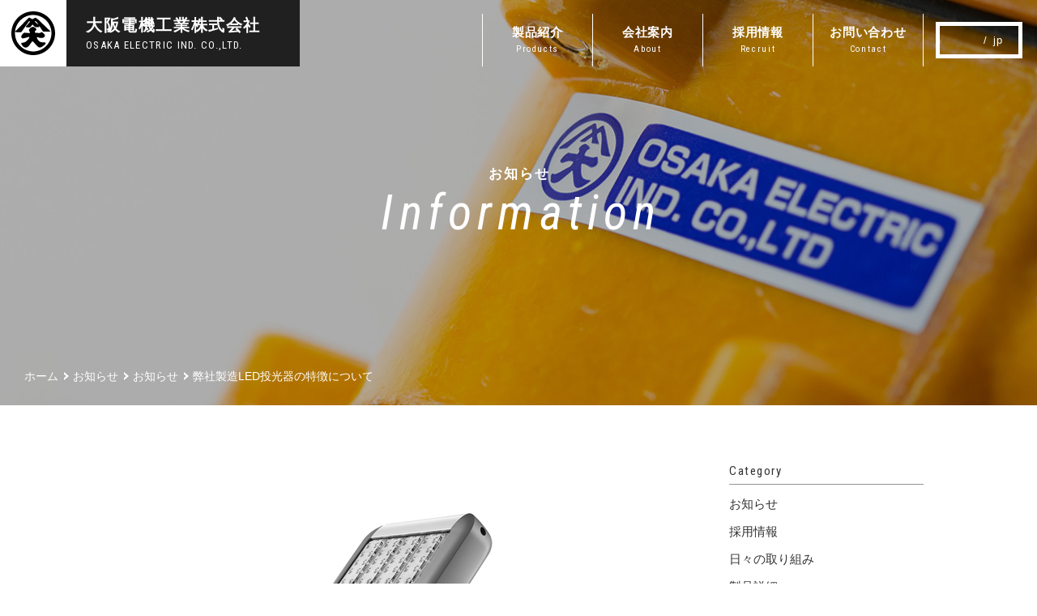

--- FILE ---
content_type: text/html; charset=UTF-8
request_url: https://osakadenki.com/info/news/%E5%BC%8A%E7%A4%BE%E8%A3%BD%E9%80%A0led%E6%8A%95%E5%85%89%E5%99%A8%E3%81%AE%E7%89%B9%E5%BE%B4%E3%81%AB%E3%81%A4%E3%81%84%E3%81%A6/news/%E5%BC%8A%E7%A4%BE%E8%A3%BD%E9%80%A0led%E6%8A%95%E5%85%89%E5%99%A8%E3%81%AE%E7%89%B9%E5%BE%B4%E3%81%AB%E3%81%A4%E3%81%84%E3%81%A6/
body_size: 12817
content:
<!doctype html>
<!--[if IE 8]>        <html class="lt-ie9" lang="ja"><![endif]-->
<!--[if gt IE 8]><!--><html lang="ja"><!--<![endif]-->
<head>
    <meta charset="UTF-8">
    <meta name='robots' content='index, follow, max-image-preview:large, max-snippet:-1, max-video-preview:-1' />
	<style>img:is([sizes="auto" i], [sizes^="auto," i]) { contain-intrinsic-size: 3000px 1500px }</style>
	
	<!-- This site is optimized with the Yoast SEO plugin v25.9 - https://yoast.com/wordpress/plugins/seo/ -->
	<title>弊社製造LED投光器の特徴について 大阪電機工業株式会社</title>
	<link rel="canonical" href="https://osakadenki.com/info/news/弊社製造led投光器の特徴について/news/弊社製造led投光器の特徴について/" />
	<meta property="og:locale" content="ja_JP" />
	<meta property="og:type" content="article" />
	<meta property="og:title" content="弊社製造LED投光器の特徴について 大阪電機工業株式会社" />
	<meta property="og:description" content="LED投光器の特徴について・防水機能・防塵機能IP-67のため、水がかかる環境でもご使用いただけます。(水中でのご使用は不可です)・-40度～+50度の周囲温度で使用可能です・フリーボルト対応(AC100~240V　50..." />
	<meta property="og:url" content="https://osakadenki.com/info/news/弊社製造led投光器の特徴について/news/弊社製造led投光器の特徴について/" />
	<meta property="og:site_name" content="大阪電機工業株式会社" />
	<meta property="article:publisher" content="https://www.facebook.com/osakadenki/" />
	<meta property="article:published_time" content="2019-10-28T01:36:33+00:00" />
	<meta property="og:image" content="http://osakadenki.com/wp-content/uploads/2018/11/news_ledprojector.jpg" />
	<meta property="og:image:width" content="690" />
	<meta property="og:image:height" content="380" />
	<meta property="og:image:type" content="image/jpeg" />
	<meta name="author" content="nakatani" />
	<meta name="twitter:card" content="summary_large_image" />
	<meta name="twitter:label1" content="執筆者" />
	<meta name="twitter:data1" content="nakatani" />
	<script type="application/ld+json" class="yoast-schema-graph">{"@context":"https://schema.org","@graph":[{"@type":"Article","@id":"https://osakadenki.com/info/news/%e5%bc%8a%e7%a4%be%e8%a3%bd%e9%80%a0led%e6%8a%95%e5%85%89%e5%99%a8%e3%81%ae%e7%89%b9%e5%be%b4%e3%81%ab%e3%81%a4%e3%81%84%e3%81%a6/news/%e5%bc%8a%e7%a4%be%e8%a3%bd%e9%80%a0led%e6%8a%95%e5%85%89%e5%99%a8%e3%81%ae%e7%89%b9%e5%be%b4%e3%81%ab%e3%81%a4%e3%81%84%e3%81%a6/#article","isPartOf":{"@id":"https://osakadenki.com/info/news/%e5%bc%8a%e7%a4%be%e8%a3%bd%e9%80%a0led%e6%8a%95%e5%85%89%e5%99%a8%e3%81%ae%e7%89%b9%e5%be%b4%e3%81%ab%e3%81%a4%e3%81%84%e3%81%a6/news/%e5%bc%8a%e7%a4%be%e8%a3%bd%e9%80%a0led%e6%8a%95%e5%85%89%e5%99%a8%e3%81%ae%e7%89%b9%e5%be%b4%e3%81%ab%e3%81%a4%e3%81%84%e3%81%a6/"},"author":{"name":"nakatani","@id":"https://osakadenki.com/#/schema/person/8cdf8fed4a584ce4076e3430623998ca"},"headline":"弊社製造LED投光器の特徴について","datePublished":"2019-10-28T01:36:33+00:00","mainEntityOfPage":{"@id":"https://osakadenki.com/info/news/%e5%bc%8a%e7%a4%be%e8%a3%bd%e9%80%a0led%e6%8a%95%e5%85%89%e5%99%a8%e3%81%ae%e7%89%b9%e5%be%b4%e3%81%ab%e3%81%a4%e3%81%84%e3%81%a6/news/%e5%bc%8a%e7%a4%be%e8%a3%bd%e9%80%a0led%e6%8a%95%e5%85%89%e5%99%a8%e3%81%ae%e7%89%b9%e5%be%b4%e3%81%ab%e3%81%a4%e3%81%84%e3%81%a6/"},"wordCount":14,"commentCount":0,"publisher":{"@id":"https://osakadenki.com/#organization"},"image":{"@id":"https://osakadenki.com/info/news/%e5%bc%8a%e7%a4%be%e8%a3%bd%e9%80%a0led%e6%8a%95%e5%85%89%e5%99%a8%e3%81%ae%e7%89%b9%e5%be%b4%e3%81%ab%e3%81%a4%e3%81%84%e3%81%a6/news/%e5%bc%8a%e7%a4%be%e8%a3%bd%e9%80%a0led%e6%8a%95%e5%85%89%e5%99%a8%e3%81%ae%e7%89%b9%e5%be%b4%e3%81%ab%e3%81%a4%e3%81%84%e3%81%a6/#primaryimage"},"thumbnailUrl":"https://osakadenki.com/wp-content/uploads/2018/11/news_ledprojector.jpg","articleSection":["お知らせ"],"inLanguage":"ja","potentialAction":[{"@type":"CommentAction","name":"Comment","target":["https://osakadenki.com/info/news/%e5%bc%8a%e7%a4%be%e8%a3%bd%e9%80%a0led%e6%8a%95%e5%85%89%e5%99%a8%e3%81%ae%e7%89%b9%e5%be%b4%e3%81%ab%e3%81%a4%e3%81%84%e3%81%a6/news/%e5%bc%8a%e7%a4%be%e8%a3%bd%e9%80%a0led%e6%8a%95%e5%85%89%e5%99%a8%e3%81%ae%e7%89%b9%e5%be%b4%e3%81%ab%e3%81%a4%e3%81%84%e3%81%a6/#respond"]}]},{"@type":"WebPage","@id":"https://osakadenki.com/info/news/%e5%bc%8a%e7%a4%be%e8%a3%bd%e9%80%a0led%e6%8a%95%e5%85%89%e5%99%a8%e3%81%ae%e7%89%b9%e5%be%b4%e3%81%ab%e3%81%a4%e3%81%84%e3%81%a6/news/%e5%bc%8a%e7%a4%be%e8%a3%bd%e9%80%a0led%e6%8a%95%e5%85%89%e5%99%a8%e3%81%ae%e7%89%b9%e5%be%b4%e3%81%ab%e3%81%a4%e3%81%84%e3%81%a6/","url":"https://osakadenki.com/info/news/%e5%bc%8a%e7%a4%be%e8%a3%bd%e9%80%a0led%e6%8a%95%e5%85%89%e5%99%a8%e3%81%ae%e7%89%b9%e5%be%b4%e3%81%ab%e3%81%a4%e3%81%84%e3%81%a6/news/%e5%bc%8a%e7%a4%be%e8%a3%bd%e9%80%a0led%e6%8a%95%e5%85%89%e5%99%a8%e3%81%ae%e7%89%b9%e5%be%b4%e3%81%ab%e3%81%a4%e3%81%84%e3%81%a6/","name":"弊社製造LED投光器の特徴について 大阪電機工業株式会社","isPartOf":{"@id":"https://osakadenki.com/#website"},"primaryImageOfPage":{"@id":"https://osakadenki.com/info/news/%e5%bc%8a%e7%a4%be%e8%a3%bd%e9%80%a0led%e6%8a%95%e5%85%89%e5%99%a8%e3%81%ae%e7%89%b9%e5%be%b4%e3%81%ab%e3%81%a4%e3%81%84%e3%81%a6/news/%e5%bc%8a%e7%a4%be%e8%a3%bd%e9%80%a0led%e6%8a%95%e5%85%89%e5%99%a8%e3%81%ae%e7%89%b9%e5%be%b4%e3%81%ab%e3%81%a4%e3%81%84%e3%81%a6/#primaryimage"},"image":{"@id":"https://osakadenki.com/info/news/%e5%bc%8a%e7%a4%be%e8%a3%bd%e9%80%a0led%e6%8a%95%e5%85%89%e5%99%a8%e3%81%ae%e7%89%b9%e5%be%b4%e3%81%ab%e3%81%a4%e3%81%84%e3%81%a6/news/%e5%bc%8a%e7%a4%be%e8%a3%bd%e9%80%a0led%e6%8a%95%e5%85%89%e5%99%a8%e3%81%ae%e7%89%b9%e5%be%b4%e3%81%ab%e3%81%a4%e3%81%84%e3%81%a6/#primaryimage"},"thumbnailUrl":"https://osakadenki.com/wp-content/uploads/2018/11/news_ledprojector.jpg","datePublished":"2019-10-28T01:36:33+00:00","breadcrumb":{"@id":"https://osakadenki.com/info/news/%e5%bc%8a%e7%a4%be%e8%a3%bd%e9%80%a0led%e6%8a%95%e5%85%89%e5%99%a8%e3%81%ae%e7%89%b9%e5%be%b4%e3%81%ab%e3%81%a4%e3%81%84%e3%81%a6/news/%e5%bc%8a%e7%a4%be%e8%a3%bd%e9%80%a0led%e6%8a%95%e5%85%89%e5%99%a8%e3%81%ae%e7%89%b9%e5%be%b4%e3%81%ab%e3%81%a4%e3%81%84%e3%81%a6/#breadcrumb"},"inLanguage":"ja","potentialAction":[{"@type":"ReadAction","target":["https://osakadenki.com/info/news/%e5%bc%8a%e7%a4%be%e8%a3%bd%e9%80%a0led%e6%8a%95%e5%85%89%e5%99%a8%e3%81%ae%e7%89%b9%e5%be%b4%e3%81%ab%e3%81%a4%e3%81%84%e3%81%a6/news/%e5%bc%8a%e7%a4%be%e8%a3%bd%e9%80%a0led%e6%8a%95%e5%85%89%e5%99%a8%e3%81%ae%e7%89%b9%e5%be%b4%e3%81%ab%e3%81%a4%e3%81%84%e3%81%a6/"]}]},{"@type":"ImageObject","inLanguage":"ja","@id":"https://osakadenki.com/info/news/%e5%bc%8a%e7%a4%be%e8%a3%bd%e9%80%a0led%e6%8a%95%e5%85%89%e5%99%a8%e3%81%ae%e7%89%b9%e5%be%b4%e3%81%ab%e3%81%a4%e3%81%84%e3%81%a6/news/%e5%bc%8a%e7%a4%be%e8%a3%bd%e9%80%a0led%e6%8a%95%e5%85%89%e5%99%a8%e3%81%ae%e7%89%b9%e5%be%b4%e3%81%ab%e3%81%a4%e3%81%84%e3%81%a6/#primaryimage","url":"https://osakadenki.com/wp-content/uploads/2018/11/news_ledprojector.jpg","contentUrl":"https://osakadenki.com/wp-content/uploads/2018/11/news_ledprojector.jpg","width":690,"height":380},{"@type":"BreadcrumbList","@id":"https://osakadenki.com/info/news/%e5%bc%8a%e7%a4%be%e8%a3%bd%e9%80%a0led%e6%8a%95%e5%85%89%e5%99%a8%e3%81%ae%e7%89%b9%e5%be%b4%e3%81%ab%e3%81%a4%e3%81%84%e3%81%a6/news/%e5%bc%8a%e7%a4%be%e8%a3%bd%e9%80%a0led%e6%8a%95%e5%85%89%e5%99%a8%e3%81%ae%e7%89%b9%e5%be%b4%e3%81%ab%e3%81%a4%e3%81%84%e3%81%a6/#breadcrumb","itemListElement":[{"@type":"ListItem","position":1,"name":"ホーム","item":"https://osakadenki.com/"},{"@type":"ListItem","position":2,"name":"弊社製造LED投光器の特徴について"}]},{"@type":"WebSite","@id":"https://osakadenki.com/#website","url":"https://osakadenki.com/","name":"大阪電機工業株式会社","description":"船舶用照明器具メーカー　創業大正2年｜大阪電機工業株式会社","publisher":{"@id":"https://osakadenki.com/#organization"},"potentialAction":[{"@type":"SearchAction","target":{"@type":"EntryPoint","urlTemplate":"https://osakadenki.com/?s={search_term_string}"},"query-input":{"@type":"PropertyValueSpecification","valueRequired":true,"valueName":"search_term_string"}}],"inLanguage":"ja"},{"@type":"Organization","@id":"https://osakadenki.com/#organization","name":"大阪電機工業株式会社","url":"https://osakadenki.com/","logo":{"@type":"ImageObject","inLanguage":"ja","@id":"https://osakadenki.com/#/schema/logo/image/","url":"http://osakadenki.com/wp-content/uploads/2018/02/logo.png","contentUrl":"http://osakadenki.com/wp-content/uploads/2018/02/logo.png","width":233,"height":233,"caption":"大阪電機工業株式会社"},"image":{"@id":"https://osakadenki.com/#/schema/logo/image/"},"sameAs":["https://www.facebook.com/osakadenki/"]},{"@type":"Person","@id":"https://osakadenki.com/#/schema/person/8cdf8fed4a584ce4076e3430623998ca","name":"nakatani","image":{"@type":"ImageObject","inLanguage":"ja","@id":"https://osakadenki.com/#/schema/person/image/","url":"https://secure.gravatar.com/avatar/b9f393baf90f9b48c181cf5c2aa3c50e73a59024cb7388afe6d48b09e67f0d92?s=96&d=mm&r=g","contentUrl":"https://secure.gravatar.com/avatar/b9f393baf90f9b48c181cf5c2aa3c50e73a59024cb7388afe6d48b09e67f0d92?s=96&d=mm&r=g","caption":"nakatani"}}]}</script>
	<!-- / Yoast SEO plugin. -->


<link rel='dns-prefetch' href='//cdnjs.cloudflare.com' />
<link rel='dns-prefetch' href='//maps.googleapis.com' />
		<!-- This site uses the Google Analytics by MonsterInsights plugin v9.8.0 - Using Analytics tracking - https://www.monsterinsights.com/ -->
							<script src="//www.googletagmanager.com/gtag/js?id=G-45W0ZX4CB3"  data-cfasync="false" data-wpfc-render="false" type="text/javascript" async></script>
			<script data-cfasync="false" data-wpfc-render="false" type="text/javascript">
				var mi_version = '9.8.0';
				var mi_track_user = true;
				var mi_no_track_reason = '';
								var MonsterInsightsDefaultLocations = {"page_location":"https:\/\/osakadenki.com\/info\/news\/%E5%BC%8A%E7%A4%BE%E8%A3%BD%E9%80%A0led%E6%8A%95%E5%85%89%E5%99%A8%E3%81%AE%E7%89%B9%E5%BE%B4%E3%81%AB%E3%81%A4%E3%81%84%E3%81%A6\/news\/%E5%BC%8A%E7%A4%BE%E8%A3%BD%E9%80%A0led%E6%8A%95%E5%85%89%E5%99%A8%E3%81%AE%E7%89%B9%E5%BE%B4%E3%81%AB%E3%81%A4%E3%81%84%E3%81%A6\/"};
								if ( typeof MonsterInsightsPrivacyGuardFilter === 'function' ) {
					var MonsterInsightsLocations = (typeof MonsterInsightsExcludeQuery === 'object') ? MonsterInsightsPrivacyGuardFilter( MonsterInsightsExcludeQuery ) : MonsterInsightsPrivacyGuardFilter( MonsterInsightsDefaultLocations );
				} else {
					var MonsterInsightsLocations = (typeof MonsterInsightsExcludeQuery === 'object') ? MonsterInsightsExcludeQuery : MonsterInsightsDefaultLocations;
				}

								var disableStrs = [
										'ga-disable-G-45W0ZX4CB3',
									];

				/* Function to detect opted out users */
				function __gtagTrackerIsOptedOut() {
					for (var index = 0; index < disableStrs.length; index++) {
						if (document.cookie.indexOf(disableStrs[index] + '=true') > -1) {
							return true;
						}
					}

					return false;
				}

				/* Disable tracking if the opt-out cookie exists. */
				if (__gtagTrackerIsOptedOut()) {
					for (var index = 0; index < disableStrs.length; index++) {
						window[disableStrs[index]] = true;
					}
				}

				/* Opt-out function */
				function __gtagTrackerOptout() {
					for (var index = 0; index < disableStrs.length; index++) {
						document.cookie = disableStrs[index] + '=true; expires=Thu, 31 Dec 2099 23:59:59 UTC; path=/';
						window[disableStrs[index]] = true;
					}
				}

				if ('undefined' === typeof gaOptout) {
					function gaOptout() {
						__gtagTrackerOptout();
					}
				}
								window.dataLayer = window.dataLayer || [];

				window.MonsterInsightsDualTracker = {
					helpers: {},
					trackers: {},
				};
				if (mi_track_user) {
					function __gtagDataLayer() {
						dataLayer.push(arguments);
					}

					function __gtagTracker(type, name, parameters) {
						if (!parameters) {
							parameters = {};
						}

						if (parameters.send_to) {
							__gtagDataLayer.apply(null, arguments);
							return;
						}

						if (type === 'event') {
														parameters.send_to = monsterinsights_frontend.v4_id;
							var hookName = name;
							if (typeof parameters['event_category'] !== 'undefined') {
								hookName = parameters['event_category'] + ':' + name;
							}

							if (typeof MonsterInsightsDualTracker.trackers[hookName] !== 'undefined') {
								MonsterInsightsDualTracker.trackers[hookName](parameters);
							} else {
								__gtagDataLayer('event', name, parameters);
							}
							
						} else {
							__gtagDataLayer.apply(null, arguments);
						}
					}

					__gtagTracker('js', new Date());
					__gtagTracker('set', {
						'developer_id.dZGIzZG': true,
											});
					if ( MonsterInsightsLocations.page_location ) {
						__gtagTracker('set', MonsterInsightsLocations);
					}
										__gtagTracker('config', 'G-45W0ZX4CB3', {"forceSSL":"true","link_attribution":"true"} );
										window.gtag = __gtagTracker;										(function () {
						/* https://developers.google.com/analytics/devguides/collection/analyticsjs/ */
						/* ga and __gaTracker compatibility shim. */
						var noopfn = function () {
							return null;
						};
						var newtracker = function () {
							return new Tracker();
						};
						var Tracker = function () {
							return null;
						};
						var p = Tracker.prototype;
						p.get = noopfn;
						p.set = noopfn;
						p.send = function () {
							var args = Array.prototype.slice.call(arguments);
							args.unshift('send');
							__gaTracker.apply(null, args);
						};
						var __gaTracker = function () {
							var len = arguments.length;
							if (len === 0) {
								return;
							}
							var f = arguments[len - 1];
							if (typeof f !== 'object' || f === null || typeof f.hitCallback !== 'function') {
								if ('send' === arguments[0]) {
									var hitConverted, hitObject = false, action;
									if ('event' === arguments[1]) {
										if ('undefined' !== typeof arguments[3]) {
											hitObject = {
												'eventAction': arguments[3],
												'eventCategory': arguments[2],
												'eventLabel': arguments[4],
												'value': arguments[5] ? arguments[5] : 1,
											}
										}
									}
									if ('pageview' === arguments[1]) {
										if ('undefined' !== typeof arguments[2]) {
											hitObject = {
												'eventAction': 'page_view',
												'page_path': arguments[2],
											}
										}
									}
									if (typeof arguments[2] === 'object') {
										hitObject = arguments[2];
									}
									if (typeof arguments[5] === 'object') {
										Object.assign(hitObject, arguments[5]);
									}
									if ('undefined' !== typeof arguments[1].hitType) {
										hitObject = arguments[1];
										if ('pageview' === hitObject.hitType) {
											hitObject.eventAction = 'page_view';
										}
									}
									if (hitObject) {
										action = 'timing' === arguments[1].hitType ? 'timing_complete' : hitObject.eventAction;
										hitConverted = mapArgs(hitObject);
										__gtagTracker('event', action, hitConverted);
									}
								}
								return;
							}

							function mapArgs(args) {
								var arg, hit = {};
								var gaMap = {
									'eventCategory': 'event_category',
									'eventAction': 'event_action',
									'eventLabel': 'event_label',
									'eventValue': 'event_value',
									'nonInteraction': 'non_interaction',
									'timingCategory': 'event_category',
									'timingVar': 'name',
									'timingValue': 'value',
									'timingLabel': 'event_label',
									'page': 'page_path',
									'location': 'page_location',
									'title': 'page_title',
									'referrer' : 'page_referrer',
								};
								for (arg in args) {
																		if (!(!args.hasOwnProperty(arg) || !gaMap.hasOwnProperty(arg))) {
										hit[gaMap[arg]] = args[arg];
									} else {
										hit[arg] = args[arg];
									}
								}
								return hit;
							}

							try {
								f.hitCallback();
							} catch (ex) {
							}
						};
						__gaTracker.create = newtracker;
						__gaTracker.getByName = newtracker;
						__gaTracker.getAll = function () {
							return [];
						};
						__gaTracker.remove = noopfn;
						__gaTracker.loaded = true;
						window['__gaTracker'] = __gaTracker;
					})();
									} else {
										console.log("");
					(function () {
						function __gtagTracker() {
							return null;
						}

						window['__gtagTracker'] = __gtagTracker;
						window['gtag'] = __gtagTracker;
					})();
									}
			</script>
			
							<!-- / Google Analytics by MonsterInsights -->
		<link rel='stylesheet' id='wp-block-library-css' href='https://osakadenki.com/wp-includes/css/dist/block-library/style.min.css?ver=6.8.2' type='text/css' media='all' />
<style id='classic-theme-styles-inline-css' type='text/css'>
/*! This file is auto-generated */
.wp-block-button__link{color:#fff;background-color:#32373c;border-radius:9999px;box-shadow:none;text-decoration:none;padding:calc(.667em + 2px) calc(1.333em + 2px);font-size:1.125em}.wp-block-file__button{background:#32373c;color:#fff;text-decoration:none}
</style>
<style id='global-styles-inline-css' type='text/css'>
:root{--wp--preset--aspect-ratio--square: 1;--wp--preset--aspect-ratio--4-3: 4/3;--wp--preset--aspect-ratio--3-4: 3/4;--wp--preset--aspect-ratio--3-2: 3/2;--wp--preset--aspect-ratio--2-3: 2/3;--wp--preset--aspect-ratio--16-9: 16/9;--wp--preset--aspect-ratio--9-16: 9/16;--wp--preset--color--black: #000000;--wp--preset--color--cyan-bluish-gray: #abb8c3;--wp--preset--color--white: #ffffff;--wp--preset--color--pale-pink: #f78da7;--wp--preset--color--vivid-red: #cf2e2e;--wp--preset--color--luminous-vivid-orange: #ff6900;--wp--preset--color--luminous-vivid-amber: #fcb900;--wp--preset--color--light-green-cyan: #7bdcb5;--wp--preset--color--vivid-green-cyan: #00d084;--wp--preset--color--pale-cyan-blue: #8ed1fc;--wp--preset--color--vivid-cyan-blue: #0693e3;--wp--preset--color--vivid-purple: #9b51e0;--wp--preset--gradient--vivid-cyan-blue-to-vivid-purple: linear-gradient(135deg,rgba(6,147,227,1) 0%,rgb(155,81,224) 100%);--wp--preset--gradient--light-green-cyan-to-vivid-green-cyan: linear-gradient(135deg,rgb(122,220,180) 0%,rgb(0,208,130) 100%);--wp--preset--gradient--luminous-vivid-amber-to-luminous-vivid-orange: linear-gradient(135deg,rgba(252,185,0,1) 0%,rgba(255,105,0,1) 100%);--wp--preset--gradient--luminous-vivid-orange-to-vivid-red: linear-gradient(135deg,rgba(255,105,0,1) 0%,rgb(207,46,46) 100%);--wp--preset--gradient--very-light-gray-to-cyan-bluish-gray: linear-gradient(135deg,rgb(238,238,238) 0%,rgb(169,184,195) 100%);--wp--preset--gradient--cool-to-warm-spectrum: linear-gradient(135deg,rgb(74,234,220) 0%,rgb(151,120,209) 20%,rgb(207,42,186) 40%,rgb(238,44,130) 60%,rgb(251,105,98) 80%,rgb(254,248,76) 100%);--wp--preset--gradient--blush-light-purple: linear-gradient(135deg,rgb(255,206,236) 0%,rgb(152,150,240) 100%);--wp--preset--gradient--blush-bordeaux: linear-gradient(135deg,rgb(254,205,165) 0%,rgb(254,45,45) 50%,rgb(107,0,62) 100%);--wp--preset--gradient--luminous-dusk: linear-gradient(135deg,rgb(255,203,112) 0%,rgb(199,81,192) 50%,rgb(65,88,208) 100%);--wp--preset--gradient--pale-ocean: linear-gradient(135deg,rgb(255,245,203) 0%,rgb(182,227,212) 50%,rgb(51,167,181) 100%);--wp--preset--gradient--electric-grass: linear-gradient(135deg,rgb(202,248,128) 0%,rgb(113,206,126) 100%);--wp--preset--gradient--midnight: linear-gradient(135deg,rgb(2,3,129) 0%,rgb(40,116,252) 100%);--wp--preset--font-size--small: 13px;--wp--preset--font-size--medium: 20px;--wp--preset--font-size--large: 36px;--wp--preset--font-size--x-large: 42px;--wp--preset--spacing--20: 0.44rem;--wp--preset--spacing--30: 0.67rem;--wp--preset--spacing--40: 1rem;--wp--preset--spacing--50: 1.5rem;--wp--preset--spacing--60: 2.25rem;--wp--preset--spacing--70: 3.38rem;--wp--preset--spacing--80: 5.06rem;--wp--preset--shadow--natural: 6px 6px 9px rgba(0, 0, 0, 0.2);--wp--preset--shadow--deep: 12px 12px 50px rgba(0, 0, 0, 0.4);--wp--preset--shadow--sharp: 6px 6px 0px rgba(0, 0, 0, 0.2);--wp--preset--shadow--outlined: 6px 6px 0px -3px rgba(255, 255, 255, 1), 6px 6px rgba(0, 0, 0, 1);--wp--preset--shadow--crisp: 6px 6px 0px rgba(0, 0, 0, 1);}:where(.is-layout-flex){gap: 0.5em;}:where(.is-layout-grid){gap: 0.5em;}body .is-layout-flex{display: flex;}.is-layout-flex{flex-wrap: wrap;align-items: center;}.is-layout-flex > :is(*, div){margin: 0;}body .is-layout-grid{display: grid;}.is-layout-grid > :is(*, div){margin: 0;}:where(.wp-block-columns.is-layout-flex){gap: 2em;}:where(.wp-block-columns.is-layout-grid){gap: 2em;}:where(.wp-block-post-template.is-layout-flex){gap: 1.25em;}:where(.wp-block-post-template.is-layout-grid){gap: 1.25em;}.has-black-color{color: var(--wp--preset--color--black) !important;}.has-cyan-bluish-gray-color{color: var(--wp--preset--color--cyan-bluish-gray) !important;}.has-white-color{color: var(--wp--preset--color--white) !important;}.has-pale-pink-color{color: var(--wp--preset--color--pale-pink) !important;}.has-vivid-red-color{color: var(--wp--preset--color--vivid-red) !important;}.has-luminous-vivid-orange-color{color: var(--wp--preset--color--luminous-vivid-orange) !important;}.has-luminous-vivid-amber-color{color: var(--wp--preset--color--luminous-vivid-amber) !important;}.has-light-green-cyan-color{color: var(--wp--preset--color--light-green-cyan) !important;}.has-vivid-green-cyan-color{color: var(--wp--preset--color--vivid-green-cyan) !important;}.has-pale-cyan-blue-color{color: var(--wp--preset--color--pale-cyan-blue) !important;}.has-vivid-cyan-blue-color{color: var(--wp--preset--color--vivid-cyan-blue) !important;}.has-vivid-purple-color{color: var(--wp--preset--color--vivid-purple) !important;}.has-black-background-color{background-color: var(--wp--preset--color--black) !important;}.has-cyan-bluish-gray-background-color{background-color: var(--wp--preset--color--cyan-bluish-gray) !important;}.has-white-background-color{background-color: var(--wp--preset--color--white) !important;}.has-pale-pink-background-color{background-color: var(--wp--preset--color--pale-pink) !important;}.has-vivid-red-background-color{background-color: var(--wp--preset--color--vivid-red) !important;}.has-luminous-vivid-orange-background-color{background-color: var(--wp--preset--color--luminous-vivid-orange) !important;}.has-luminous-vivid-amber-background-color{background-color: var(--wp--preset--color--luminous-vivid-amber) !important;}.has-light-green-cyan-background-color{background-color: var(--wp--preset--color--light-green-cyan) !important;}.has-vivid-green-cyan-background-color{background-color: var(--wp--preset--color--vivid-green-cyan) !important;}.has-pale-cyan-blue-background-color{background-color: var(--wp--preset--color--pale-cyan-blue) !important;}.has-vivid-cyan-blue-background-color{background-color: var(--wp--preset--color--vivid-cyan-blue) !important;}.has-vivid-purple-background-color{background-color: var(--wp--preset--color--vivid-purple) !important;}.has-black-border-color{border-color: var(--wp--preset--color--black) !important;}.has-cyan-bluish-gray-border-color{border-color: var(--wp--preset--color--cyan-bluish-gray) !important;}.has-white-border-color{border-color: var(--wp--preset--color--white) !important;}.has-pale-pink-border-color{border-color: var(--wp--preset--color--pale-pink) !important;}.has-vivid-red-border-color{border-color: var(--wp--preset--color--vivid-red) !important;}.has-luminous-vivid-orange-border-color{border-color: var(--wp--preset--color--luminous-vivid-orange) !important;}.has-luminous-vivid-amber-border-color{border-color: var(--wp--preset--color--luminous-vivid-amber) !important;}.has-light-green-cyan-border-color{border-color: var(--wp--preset--color--light-green-cyan) !important;}.has-vivid-green-cyan-border-color{border-color: var(--wp--preset--color--vivid-green-cyan) !important;}.has-pale-cyan-blue-border-color{border-color: var(--wp--preset--color--pale-cyan-blue) !important;}.has-vivid-cyan-blue-border-color{border-color: var(--wp--preset--color--vivid-cyan-blue) !important;}.has-vivid-purple-border-color{border-color: var(--wp--preset--color--vivid-purple) !important;}.has-vivid-cyan-blue-to-vivid-purple-gradient-background{background: var(--wp--preset--gradient--vivid-cyan-blue-to-vivid-purple) !important;}.has-light-green-cyan-to-vivid-green-cyan-gradient-background{background: var(--wp--preset--gradient--light-green-cyan-to-vivid-green-cyan) !important;}.has-luminous-vivid-amber-to-luminous-vivid-orange-gradient-background{background: var(--wp--preset--gradient--luminous-vivid-amber-to-luminous-vivid-orange) !important;}.has-luminous-vivid-orange-to-vivid-red-gradient-background{background: var(--wp--preset--gradient--luminous-vivid-orange-to-vivid-red) !important;}.has-very-light-gray-to-cyan-bluish-gray-gradient-background{background: var(--wp--preset--gradient--very-light-gray-to-cyan-bluish-gray) !important;}.has-cool-to-warm-spectrum-gradient-background{background: var(--wp--preset--gradient--cool-to-warm-spectrum) !important;}.has-blush-light-purple-gradient-background{background: var(--wp--preset--gradient--blush-light-purple) !important;}.has-blush-bordeaux-gradient-background{background: var(--wp--preset--gradient--blush-bordeaux) !important;}.has-luminous-dusk-gradient-background{background: var(--wp--preset--gradient--luminous-dusk) !important;}.has-pale-ocean-gradient-background{background: var(--wp--preset--gradient--pale-ocean) !important;}.has-electric-grass-gradient-background{background: var(--wp--preset--gradient--electric-grass) !important;}.has-midnight-gradient-background{background: var(--wp--preset--gradient--midnight) !important;}.has-small-font-size{font-size: var(--wp--preset--font-size--small) !important;}.has-medium-font-size{font-size: var(--wp--preset--font-size--medium) !important;}.has-large-font-size{font-size: var(--wp--preset--font-size--large) !important;}.has-x-large-font-size{font-size: var(--wp--preset--font-size--x-large) !important;}
:where(.wp-block-post-template.is-layout-flex){gap: 1.25em;}:where(.wp-block-post-template.is-layout-grid){gap: 1.25em;}
:where(.wp-block-columns.is-layout-flex){gap: 2em;}:where(.wp-block-columns.is-layout-grid){gap: 2em;}
:root :where(.wp-block-pullquote){font-size: 1.5em;line-height: 1.6;}
</style>
<link rel='stylesheet' id='bogo-css' href='https://osakadenki.com/wp-content/plugins/bogo/includes/css/style.css?ver=3.8.2' type='text/css' media='all' />
<link rel='stylesheet' id='pc_google_analytics-frontend-css' href='https://osakadenki.com/wp-content/plugins/pc-google-analytics/assets/css/frontend.css?ver=1.0.0' type='text/css' media='all' />
<script type="text/javascript" src="https://osakadenki.com/wp-content/plugins/google-analytics-for-wordpress/assets/js/frontend-gtag.min.js?ver=9.8.0" id="monsterinsights-frontend-script-js" async="async" data-wp-strategy="async"></script>
<script data-cfasync="false" data-wpfc-render="false" type="text/javascript" id='monsterinsights-frontend-script-js-extra'>/* <![CDATA[ */
var monsterinsights_frontend = {"js_events_tracking":"true","download_extensions":"doc,pdf,ppt,zip,xls,docx,pptx,xlsx","inbound_paths":"[{\"path\":\"\\\/go\\\/\",\"label\":\"affiliate\"},{\"path\":\"\\\/recommend\\\/\",\"label\":\"affiliate\"}]","home_url":"https:\/\/osakadenki.com","hash_tracking":"false","v4_id":"G-45W0ZX4CB3"};/* ]]> */
</script>
<script type="text/javascript" src="//cdnjs.cloudflare.com/ajax/libs/jquery/2.2.4/jquery.min.js" id="jquery-js"></script>
<script type="text/javascript" src="https://osakadenki.com/wp-content/plugins/pc-google-analytics/assets/js/frontend.min.js?ver=1.0.0" id="pc_google_analytics-frontend-js"></script>
	<script>
		(function(i,s,o,g,r,a,m){i['GoogleAnalyticsObject']=r;i[r]=i[r]||function(){
		(i[r].q=i[r].q||[]).push(arguments)},i[r].l=1*new Date();a=s.createElement(o),
		m=s.getElementsByTagName(o)[0];a.async=1;a.src=g;m.parentNode.insertBefore(a,m)
		})(window,document,'script','//www.google-analytics.com/analytics.js','ga');
		
		ga('create', 'UA-88598225-1', 'auto');
		ga('send', 'pageview');
		
		</script>
<link rel="llms-sitemap" href="https://osakadenki.com/llms.txt" />
<link rel="icon" href="https://osakadenki.com/wp-content/uploads/2018/02/cropped-favicon-32x32.png" sizes="32x32" />
<link rel="icon" href="https://osakadenki.com/wp-content/uploads/2018/02/cropped-favicon-192x192.png" sizes="192x192" />
<link rel="apple-touch-icon" href="https://osakadenki.com/wp-content/uploads/2018/02/cropped-favicon-180x180.png" />
<meta name="msapplication-TileImage" content="https://osakadenki.com/wp-content/uploads/2018/02/cropped-favicon-270x270.png" />
    <meta name="format-detection" content="telephone=no">
    <meta name="viewport" content="width=device-width, initial-scale=1, minimum-scale=1, maximum-scale=1, user-scalable=no">
    <!-- css -->
    <link href="https://fonts.googleapis.com/css?family=Roboto+Condensed:400,400i" rel="stylesheet">
    <link href="https://osakadenki.com/wp-content/themes/osakael/assets/css/base.min.css?date=" rel="stylesheet">
    <link href="https://osakadenki.com/wp-content/themes/osakael/style.css?date=20211112093120" rel="stylesheet">
<!-- Google Tag Manager -->
<script>(function(w,d,s,l,i){w[l]=w[l]||[];w[l].push({'gtm.start':
new Date().getTime(),event:'gtm.js'});var f=d.getElementsByTagName(s)[0],
j=d.createElement(s),dl=l!='dataLayer'?'&l='+l:'';j.async=true;j.src=
'https://www.googletagmanager.com/gtm.js?id='+i+dl;f.parentNode.insertBefore(j,f);
})(window,document,'script','dataLayer','GTM-PR5Z93BQ');</script>
<!-- End Google Tag Manager -->
</head>
<body class="l-body" data-dir="https://osakadenki.com/wp-content/themes/osakael/">
<!-- Google Tag Manager (noscript) -->
<noscript><iframe src="https://www.googletagmanager.com/ns.html?id=GTM-PR5Z93BQ"
height="0" width="0" style="display:none;visibility:hidden"></iframe></noscript>
<!-- End Google Tag Manager (noscript) -->
    <div class="l-wrapper" id="js-wrapper">
        <header role="banner" class="l-header" id="js-header">
            <div class="cm-h u-cf">
                <h1 class="cm-h__logo">
                    <a href="https://osakadenki.com/">
                        <span class="cm-h__logoIcon">
                            <img src="https://osakadenki.com/wp-content/themes/osakael/assets/images/common/logo.svg" alt="大">
                        </span>
                        <span class="cm-h__logoTxt">
                            <span class="jp">大阪電機工業株式会社</span>
                            <span class="en u-en">OSAKA ELECTRIC IND. CO.,LTD.</span>
                        </span>
                    </a>
                </h1>
                <nav class="cm-h__nav" id="js-gnav">
                    <div class="cm-h__navList-wrap">
                        <ul class="cm-h__navList">
                            <li class="cm-h__navListItem">
                                <a href="https://osakadenki.com/products/" class="cm-h__navListItemTarget u-target">
                                                                        <span class="jp">製品紹介</span>
                                                                        <span class="en u-en">Products</span>
                                </a>
                            </li>
                            <li class="cm-h__navListItem">
                                <a href="https://osakadenki.com/about/" class="cm-h__navListItemTarget u-target">
                                                                        <span class="jp">会社案内</span>
                                                                        <span class="en u-en">About</span>
                                </a>
                            </li>
                            <li class="cm-h__navListItem">
                                <a href="https://osakadenki.com/info/category/recruit/" class="cm-h__navListItemTarget u-target">
                                                                        <span class="jp">採用情報</span>
                                                                        <span class="en u-en">Recruit</span>
                                </a>
                            </li>
                            <li class="cm-h__navListItem">
                                <a href="https://osakadenki.com/contact/" class="cm-h__navListItemTarget u-target">
                                                                        <span class="jp">お問い合わせ</span>
                                                                        <span class="en u-en">Contact</span>
                                </a>
                            </li>
                        </ul>
                    </div>
                    <div class="cm-h__navSwitch">
                        <!-- <ul class="cm-h__navSwitchList u-en">
                            <li class="cm-h__navSwitchListItem"><a href="https://osakadenki.com/" class="u-target">JP</a></li>
                            <li class="cm-h__navSwitchListItem"><a href="https://osakadenki.com/en/" class="u-target">EN</a></li>
                        </ul> -->
                        <ul class="bogo-language-switcher list-view"><li class="en-US en first"><span class="bogoflags bogoflags-us"></span> <span class="bogo-language-name">English</span></li>
<li class="ja current last"><span class="bogoflags bogoflags-jp"></span> <span class="bogo-language-name"><a rel="alternate" hreflang="ja" href="https://osakadenki.com/info/news/%e5%bc%8a%e7%a4%be%e8%a3%bd%e9%80%a0led%e6%8a%95%e5%85%89%e5%99%a8%e3%81%ae%e7%89%b9%e5%be%b4%e3%81%ab%e3%81%a4%e3%81%84%e3%81%a6/news/%e5%bc%8a%e7%a4%be%e8%a3%bd%e9%80%a0led%e6%8a%95%e5%85%89%e5%99%a8%e3%81%ae%e7%89%b9%e5%be%b4%e3%81%ab%e3%81%a4%e3%81%84%e3%81%a6/" title="日本語" class="current" aria-current="page">日本語</a></span></li>
</ul>                    </div>
                </nav>
            </div>
        </header><!-- / l-header -->
        <main role="main" class="p-info cm-under l-main" id="js-main">
            <div class="cm-under__hero">
                <h1 class="cm-under__heroTitle">
                    <span class="jp">お知らせ</span>
                    <span class="u-en en">Information</span>
                </h1>
                
                <div class="cm-under__heroCrumb">
                    <ul class="cm-under__heroCrumbList">
                                                <li itemscope itemtype="http://data-vocabulary.org/Breadcrumb" class="cm-under__heroCrumbListItem"><a itemprop="url" href="https://osakadenki.com/" class="u-target"><span itemprop="title">ホーム</span></a></li>
                                                <li itemscope itemtype="http://data-vocabulary.org/Breadcrumb" class="cm-under__heroCrumbListItem"><a itemprop="url" href="https://osakadenki.com/info/" class="u-target"><span itemprop="title">お知らせ</span></a></li><li itemscope itemtype="http://data-vocabulary.org/Breadcrumb" class="cm-under__heroCrumbListItem"><a itemprop="url" href="https://osakadenki.com/info/category/news/" class="u-target"><span itemprop="title">お知らせ</span></a></li><li itemscope itemtype="http://data-vocabulary.org/Breadcrumb" class="cm-under__heroCrumbListItem"><span itemprop="title">弊社製造LED投光器の特徴について</span></li>                                                                     </ul>
                </div>
            </div>
            <div class="p-info__body u-sectionnr u-block u-cf">
                
                <div class="p-info__bodyMain">
                                                                    <article class="p-info__bodyMainPost">
                                                        <div class="p-info__bodyMainPostImg">
                                                                <img width="690" height="380" src="https://osakadenki.com/wp-content/uploads/2018/11/news_ledprojector-690x380.jpg" class="attachment-info size-info wp-post-image" alt="" decoding="async" fetchpriority="high" srcset="https://osakadenki.com/wp-content/uploads/2018/11/news_ledprojector.jpg 690w, https://osakadenki.com/wp-content/uploads/2018/11/news_ledprojector-300x165.jpg 300w" sizes="(max-width: 690px) 100vw, 690px" />                                                            </div>
                                                        <div class="p-info__bodyMainPostInfo">
                                <time datetime="2019-10-28T10:36:33+09:00" class="time">2019.10.28 -</time><a href="https://osakadenki.com/info/category/news/" class="cat u-target">お知らせ</a>
                            </div>
                                                        <h1 class="p-info__bodyMainPostTitle">弊社製造LED投光器の特徴について</h1>
                                                        <div class="p-info__bodyMainPostSentence cm-wysywyg u-sentence">
                                
<p>LED投光器の特徴について<br />・防水機能・防塵機能IP-67のため、水がかかる環境でもご使用いただけます。<br />(水中でのご使用は不可です)<br />・-40度～+50度の周囲温度で使用可能です<br />・フリーボルト対応(AC100~240V　50/60Hz)<br />・脚部分の材質はSUS316のため、塩害がひどい環境でも使用可能です<br />・LEDパネルを上下360度任意の角度で止めることができるため、必要に応じた角度を照らせます<br /><br />以上の特徴より、様々用途・環境に合わせてご使用頂く事が可能です。</p>
<p><a href="https://osakadenki.com/products/led-projector/">取り扱いの明るさの種類はこちら</a></p>
<p> </p>
<p>従来通りの水銀投光器・白熱投光器なども製造しております。<br /><a href="https://osakadenki.com/products/cargo-lamps/">船舶用カーゴランプ</a><br /><a href="https://osakadenki.com/products/boat-deck-lights/">船舶用ボートデッキライト</a><br /><a href="https://osakadenki.com/products/projector/">船舶用プロジェクター</a><br /><a href="https://osakadenki.com/products/reflector-emitter/">船舶用リフレクターランプ</a><br /><br />ご不明点ございましたら、お気軽にお問合せください<br /><br /></p>
<p>大阪電機工業株式会社<br />OSAKA ELECTRIC IND. CO.,LTD.</p>
                            </div>
                            <ul class="p-info__bodyMainPostSns">
                                <li class="p-info__bodyMainPostSnsItem">
                                    <div class="fb-like" data-href="https://osakadenki.com/info/news/%e5%bc%8a%e7%a4%be%e8%a3%bd%e9%80%a0led%e6%8a%95%e5%85%89%e5%99%a8%e3%81%ae%e7%89%b9%e5%be%b4%e3%81%ab%e3%81%a4%e3%81%84%e3%81%a6/news/%e5%bc%8a%e7%a4%be%e8%a3%bd%e9%80%a0led%e6%8a%95%e5%85%89%e5%99%a8%e3%81%ae%e7%89%b9%e5%be%b4%e3%81%ab%e3%81%a4%e3%81%84%e3%81%a6/" data-layout="button" data-action="like" data-show-faces="false" data-share="true"></div>
                                </li>
                                <li class="p-info__bodyMainPostSnsItem">
                                    <a href="https://twitter.com/share" class="twitter-share-button" data-url="https://osakadenki.com/info/news/%e5%bc%8a%e7%a4%be%e8%a3%bd%e9%80%a0led%e6%8a%95%e5%85%89%e5%99%a8%e3%81%ae%e7%89%b9%e5%be%b4%e3%81%ab%e3%81%a4%e3%81%84%e3%81%a6/news/%e5%bc%8a%e7%a4%be%e8%a3%bd%e9%80%a0led%e6%8a%95%e5%85%89%e5%99%a8%e3%81%ae%e7%89%b9%e5%be%b4%e3%81%ab%e3%81%a4%e3%81%84%e3%81%a6/" data-text="弊社製造LED投光器の特徴について">Tweet</a>
                                </li>
                            </ul>
                        </article>                </div>
                
                    <aside class="p-info__bodySide" role="complementary">
                        <div class="p-info__bodySidePc">
                            <section class="p-info__bodySidePcBlock">
                                <h1 class="p-info__bodySidePcBlockTitle u-en">Category</h1>
                                <ul class="p-info__bodySidePcBlockList">
                                    	<li class="cat-item cat-item-2"><a href="https://osakadenki.com/info/category/news/">お知らせ</a>
</li>
	<li class="cat-item cat-item-56"><a href="https://osakadenki.com/info/category/recruit/">採用情報</a>
</li>
	<li class="cat-item cat-item-3"><a href="https://osakadenki.com/info/category/effort/">日々の取り組み</a>
</li>
	<li class="cat-item cat-item-57"><a href="https://osakadenki.com/info/category/products/">製品詳細</a>
</li>
                                </ul>
                            </section>
                            <section class="p-info__bodySidePcBlock">
                                <h1 class="p-info__bodySidePcBlockTitle u-en">Archive</h1>
                                 <ul class="p-info__bodySidePcBlockList u-en">
                                    	<li><a href='https://osakadenki.com/info/2026/01/'>2026.1</a></li>
	<li><a href='https://osakadenki.com/info/2025/12/'>2025.12</a></li>
	<li><a href='https://osakadenki.com/info/2025/10/'>2025.10</a></li>
	<li><a href='https://osakadenki.com/info/2025/07/'>2025.7</a></li>
	<li><a href='https://osakadenki.com/info/2025/06/'>2025.6</a></li>
	<li><a href='https://osakadenki.com/info/2025/03/'>2025.3</a></li>
	<li><a href='https://osakadenki.com/info/2025/02/'>2025.2</a></li>
	<li><a href='https://osakadenki.com/info/2025/01/'>2025.1</a></li>
	<li><a href='https://osakadenki.com/info/2024/12/'>2024.12</a></li>
	<li><a href='https://osakadenki.com/info/2024/07/'>2024.7</a></li>
	<li><a href='https://osakadenki.com/info/2024/06/'>2024.6</a></li>
	<li><a href='https://osakadenki.com/info/2024/05/'>2024.5</a></li>
	<li><a href='https://osakadenki.com/info/2024/04/'>2024.4</a></li>
	<li><a href='https://osakadenki.com/info/2024/03/'>2024.3</a></li>
	<li><a href='https://osakadenki.com/info/2024/02/'>2024.2</a></li>
	<li><a href='https://osakadenki.com/info/2024/01/'>2024.1</a></li>
	<li><a href='https://osakadenki.com/info/2023/12/'>2023.12</a></li>
	<li><a href='https://osakadenki.com/info/2023/11/'>2023.11</a></li>
	<li><a href='https://osakadenki.com/info/2023/10/'>2023.10</a></li>
	<li><a href='https://osakadenki.com/info/2023/07/'>2023.7</a></li>
	<li><a href='https://osakadenki.com/info/2023/06/'>2023.6</a></li>
	<li><a href='https://osakadenki.com/info/2023/05/'>2023.5</a></li>
	<li><a href='https://osakadenki.com/info/2023/03/'>2023.3</a></li>
	<li><a href='https://osakadenki.com/info/2023/02/'>2023.2</a></li>
	<li><a href='https://osakadenki.com/info/2023/01/'>2023.1</a></li>
	<li><a href='https://osakadenki.com/info/2022/09/'>2022.9</a></li>
	<li><a href='https://osakadenki.com/info/2022/08/'>2022.8</a></li>
	<li><a href='https://osakadenki.com/info/2022/07/'>2022.7</a></li>
	<li><a href='https://osakadenki.com/info/2022/06/'>2022.6</a></li>
	<li><a href='https://osakadenki.com/info/2022/03/'>2022.3</a></li>
	<li><a href='https://osakadenki.com/info/2022/02/'>2022.2</a></li>
	<li><a href='https://osakadenki.com/info/2022/01/'>2022.1</a></li>
	<li><a href='https://osakadenki.com/info/2021/11/'>2021.11</a></li>
	<li><a href='https://osakadenki.com/info/2021/10/'>2021.10</a></li>
	<li><a href='https://osakadenki.com/info/2021/09/'>2021.9</a></li>
	<li><a href='https://osakadenki.com/info/2021/08/'>2021.8</a></li>
	<li><a href='https://osakadenki.com/info/2021/07/'>2021.7</a></li>
	<li><a href='https://osakadenki.com/info/2021/06/'>2021.6</a></li>
	<li><a href='https://osakadenki.com/info/2021/04/'>2021.4</a></li>
	<li><a href='https://osakadenki.com/info/2021/03/'>2021.3</a></li>
	<li><a href='https://osakadenki.com/info/2021/02/'>2021.2</a></li>
	<li><a href='https://osakadenki.com/info/2020/12/'>2020.12</a></li>
	<li><a href='https://osakadenki.com/info/2020/10/'>2020.10</a></li>
	<li><a href='https://osakadenki.com/info/2020/09/'>2020.9</a></li>
	<li><a href='https://osakadenki.com/info/2020/08/'>2020.8</a></li>
	<li><a href='https://osakadenki.com/info/2020/07/'>2020.7</a></li>
	<li><a href='https://osakadenki.com/info/2020/06/'>2020.6</a></li>
	<li><a href='https://osakadenki.com/info/2020/05/'>2020.5</a></li>
	<li><a href='https://osakadenki.com/info/2020/04/'>2020.4</a></li>
	<li><a href='https://osakadenki.com/info/2020/03/'>2020.3</a></li>
	<li><a href='https://osakadenki.com/info/2020/02/'>2020.2</a></li>
	<li><a href='https://osakadenki.com/info/2020/01/'>2020.1</a></li>
	<li><a href='https://osakadenki.com/info/2019/12/'>2019.12</a></li>
	<li><a href='https://osakadenki.com/info/2019/11/'>2019.11</a></li>
	<li><a href='https://osakadenki.com/info/2019/10/'>2019.10</a></li>
	<li><a href='https://osakadenki.com/info/2019/09/'>2019.9</a></li>
	<li><a href='https://osakadenki.com/info/2019/07/'>2019.7</a></li>
	<li><a href='https://osakadenki.com/info/2019/06/'>2019.6</a></li>
	<li><a href='https://osakadenki.com/info/2019/05/'>2019.5</a></li>
	<li><a href='https://osakadenki.com/info/2019/04/'>2019.4</a></li>
	<li><a href='https://osakadenki.com/info/2019/01/'>2019.1</a></li>
	<li><a href='https://osakadenki.com/info/2018/12/'>2018.12</a></li>
	<li><a href='https://osakadenki.com/info/2018/11/'>2018.11</a></li>
	<li><a href='https://osakadenki.com/info/2018/09/'>2018.9</a></li>
	<li><a href='https://osakadenki.com/info/2018/07/'>2018.7</a></li>
	<li><a href='https://osakadenki.com/info/2018/04/'>2018.4</a></li>
	<li><a href='https://osakadenki.com/info/2018/03/'>2018.3</a></li>
	<li><a href='https://osakadenki.com/info/2018/02/'>2018.2</a></li>
	<li><a href='https://osakadenki.com/info/2017/12/'>2017.12</a></li>
	<li><a href='https://osakadenki.com/info/2017/11/'>2017.11</a></li>
	<li><a href='https://osakadenki.com/info/2017/10/'>2017.10</a></li>
	<li><a href='https://osakadenki.com/info/2017/09/'>2017.9</a></li>
	<li><a href='https://osakadenki.com/info/2017/08/'>2017.8</a></li>
	<li><a href='https://osakadenki.com/info/2017/07/'>2017.7</a></li>
	<li><a href='https://osakadenki.com/info/2017/04/'>2017.4</a></li>
	<li><a href='https://osakadenki.com/info/2017/03/'>2017.3</a></li>
	<li><a href='https://osakadenki.com/info/2016/12/'>2016.12</a></li>
	<li><a href='https://osakadenki.com/info/2016/11/'>2016.11</a></li>
                                </ul>
                            </section>
                        </div>
                        <div class="p-info__bodySideSp u-cf">
                            <section class="p-info__bodySideSpBlock">
                                <select name="postArchive" class="p-info__bodySideSpBlockSelect" id="js-catselect">
                                    <option value="-1" selected class="u-en">Category</option>
                                                                        <option value="https://osakadenki.com/info/category/news/">お知らせ</option>
                                                                        <option value="https://osakadenki.com/info/category/recruit/">採用情報</option>
                                                                        <option value="https://osakadenki.com/info/category/effort/">日々の取り組み</option>
                                                                        <option value="https://osakadenki.com/info/category/products/">製品詳細</option>
                                                                    </select>
                            </section>
                            <section class="p-info__bodySideSpBlock">
                                <select name="postArchive" class="p-info__bodySideSpBlockSelect" id="js-arcselect">
                                    <option value="-1" selected class="u-en">Archive</option>
                                    	<option value='https://osakadenki.com/info/2026/01/'> 2026年1月 </option>
	<option value='https://osakadenki.com/info/2025/12/'> 2025年12月 </option>
	<option value='https://osakadenki.com/info/2025/10/'> 2025年10月 </option>
	<option value='https://osakadenki.com/info/2025/07/'> 2025年7月 </option>
	<option value='https://osakadenki.com/info/2025/06/'> 2025年6月 </option>
	<option value='https://osakadenki.com/info/2025/03/'> 2025年3月 </option>
	<option value='https://osakadenki.com/info/2025/02/'> 2025年2月 </option>
	<option value='https://osakadenki.com/info/2025/01/'> 2025年1月 </option>
	<option value='https://osakadenki.com/info/2024/12/'> 2024年12月 </option>
	<option value='https://osakadenki.com/info/2024/07/'> 2024年7月 </option>
	<option value='https://osakadenki.com/info/2024/06/'> 2024年6月 </option>
	<option value='https://osakadenki.com/info/2024/05/'> 2024年5月 </option>
	<option value='https://osakadenki.com/info/2024/04/'> 2024年4月 </option>
	<option value='https://osakadenki.com/info/2024/03/'> 2024年3月 </option>
	<option value='https://osakadenki.com/info/2024/02/'> 2024年2月 </option>
	<option value='https://osakadenki.com/info/2024/01/'> 2024年1月 </option>
	<option value='https://osakadenki.com/info/2023/12/'> 2023年12月 </option>
	<option value='https://osakadenki.com/info/2023/11/'> 2023年11月 </option>
	<option value='https://osakadenki.com/info/2023/10/'> 2023年10月 </option>
	<option value='https://osakadenki.com/info/2023/07/'> 2023年7月 </option>
	<option value='https://osakadenki.com/info/2023/06/'> 2023年6月 </option>
	<option value='https://osakadenki.com/info/2023/05/'> 2023年5月 </option>
	<option value='https://osakadenki.com/info/2023/03/'> 2023年3月 </option>
	<option value='https://osakadenki.com/info/2023/02/'> 2023年2月 </option>
	<option value='https://osakadenki.com/info/2023/01/'> 2023年1月 </option>
	<option value='https://osakadenki.com/info/2022/09/'> 2022年9月 </option>
	<option value='https://osakadenki.com/info/2022/08/'> 2022年8月 </option>
	<option value='https://osakadenki.com/info/2022/07/'> 2022年7月 </option>
	<option value='https://osakadenki.com/info/2022/06/'> 2022年6月 </option>
	<option value='https://osakadenki.com/info/2022/03/'> 2022年3月 </option>
	<option value='https://osakadenki.com/info/2022/02/'> 2022年2月 </option>
	<option value='https://osakadenki.com/info/2022/01/'> 2022年1月 </option>
	<option value='https://osakadenki.com/info/2021/11/'> 2021年11月 </option>
	<option value='https://osakadenki.com/info/2021/10/'> 2021年10月 </option>
	<option value='https://osakadenki.com/info/2021/09/'> 2021年9月 </option>
	<option value='https://osakadenki.com/info/2021/08/'> 2021年8月 </option>
	<option value='https://osakadenki.com/info/2021/07/'> 2021年7月 </option>
	<option value='https://osakadenki.com/info/2021/06/'> 2021年6月 </option>
	<option value='https://osakadenki.com/info/2021/04/'> 2021年4月 </option>
	<option value='https://osakadenki.com/info/2021/03/'> 2021年3月 </option>
	<option value='https://osakadenki.com/info/2021/02/'> 2021年2月 </option>
	<option value='https://osakadenki.com/info/2020/12/'> 2020年12月 </option>
	<option value='https://osakadenki.com/info/2020/10/'> 2020年10月 </option>
	<option value='https://osakadenki.com/info/2020/09/'> 2020年9月 </option>
	<option value='https://osakadenki.com/info/2020/08/'> 2020年8月 </option>
	<option value='https://osakadenki.com/info/2020/07/'> 2020年7月 </option>
	<option value='https://osakadenki.com/info/2020/06/'> 2020年6月 </option>
	<option value='https://osakadenki.com/info/2020/05/'> 2020年5月 </option>
	<option value='https://osakadenki.com/info/2020/04/'> 2020年4月 </option>
	<option value='https://osakadenki.com/info/2020/03/'> 2020年3月 </option>
	<option value='https://osakadenki.com/info/2020/02/'> 2020年2月 </option>
	<option value='https://osakadenki.com/info/2020/01/'> 2020年1月 </option>
	<option value='https://osakadenki.com/info/2019/12/'> 2019年12月 </option>
	<option value='https://osakadenki.com/info/2019/11/'> 2019年11月 </option>
	<option value='https://osakadenki.com/info/2019/10/'> 2019年10月 </option>
	<option value='https://osakadenki.com/info/2019/09/'> 2019年9月 </option>
	<option value='https://osakadenki.com/info/2019/07/'> 2019年7月 </option>
	<option value='https://osakadenki.com/info/2019/06/'> 2019年6月 </option>
	<option value='https://osakadenki.com/info/2019/05/'> 2019年5月 </option>
	<option value='https://osakadenki.com/info/2019/04/'> 2019年4月 </option>
	<option value='https://osakadenki.com/info/2019/01/'> 2019年1月 </option>
	<option value='https://osakadenki.com/info/2018/12/'> 2018年12月 </option>
	<option value='https://osakadenki.com/info/2018/11/'> 2018年11月 </option>
	<option value='https://osakadenki.com/info/2018/09/'> 2018年9月 </option>
	<option value='https://osakadenki.com/info/2018/07/'> 2018年7月 </option>
	<option value='https://osakadenki.com/info/2018/04/'> 2018年4月 </option>
	<option value='https://osakadenki.com/info/2018/03/'> 2018年3月 </option>
	<option value='https://osakadenki.com/info/2018/02/'> 2018年2月 </option>
	<option value='https://osakadenki.com/info/2017/12/'> 2017年12月 </option>
	<option value='https://osakadenki.com/info/2017/11/'> 2017年11月 </option>
	<option value='https://osakadenki.com/info/2017/10/'> 2017年10月 </option>
	<option value='https://osakadenki.com/info/2017/09/'> 2017年9月 </option>
	<option value='https://osakadenki.com/info/2017/08/'> 2017年8月 </option>
	<option value='https://osakadenki.com/info/2017/07/'> 2017年7月 </option>
	<option value='https://osakadenki.com/info/2017/04/'> 2017年4月 </option>
	<option value='https://osakadenki.com/info/2017/03/'> 2017年3月 </option>
	<option value='https://osakadenki.com/info/2016/12/'> 2016年12月 </option>
	<option value='https://osakadenki.com/info/2016/11/'> 2016年11月 </option>
                                </select>
                            </section>
                        </div>
                    </aside><!-- / p-info__mainSide -->
            </div>
            <div class="p-info__link u-sectionnr">
                <div class="p-info__link-inner">
                                        <div class="cm-postlink u-sentence">
                        <ul class="cm-postlink__list u-cf">
                            <li class="cm-postlink__listItem cm-postlink__listItem--prev">
                                <a href="https://osakadenki.com/info/news/%e9%98%b2%e6%b0%b4%e3%83%97%e3%83%a9%e3%82%b0%e3%81%ae%e3%83%9a%e3%83%bc%e3%82%b8%e6%9b%b4%e6%96%b0%e3%81%ae%e3%81%8a%e7%9f%a5%e3%82%89%e3%81%9b/news/%e9%98%b2%e6%b0%b4%e3%83%97%e3%83%a9%e3%82%b0%e3%81%ae%e3%83%9a%e3%83%bc%e3%82%b8%e6%9b%b4%e6%96%b0%e3%81%ae%e3%81%8a%e7%9f%a5%e3%82%89%e3%81%9b/" rel="prev">&lt;<span class="txt">前の記事へ</span></a>                            </li>
                            <li class="cm-postlink__listItem cm-postlink__listItem--all">
                                <a href="https://osakadenki.com/info/">記事一覧</a>
                            </li>
                            <li class="cm-postlink__listItem cm-postlink__listItem--next">
                                <a href="https://osakadenki.com/info/news/ipros%e3%82%a4%e3%83%97%e3%83%ad%e3%82%b9%e6%8e%b2%e8%bc%89%e3%81%ae%e3%81%8a%e7%9f%a5%e3%82%89%e3%81%9b/news/ipros%e3%82%a4%e3%83%97%e3%83%ad%e3%82%b9%e6%8e%b2%e8%bc%89%e3%81%ae%e3%81%8a%e7%9f%a5%e3%82%89%e3%81%9b/" rel="next"><span class="txt">次の記事へ</span>&gt;</a>                            </li>
                        </ul>
                    </div>
                                    </div>
            </div>
        </main><!-- / l-main -->
                <section class="cm-cta">
            <div class="cm-cta-inner">
                <div class="cm-cta__photo"></div>
                <div class="cm-cta__body-wrapper">
                    <div class="cm-cta__body">
                        <div class="cm-cta__body-inner">
                            <h1 class="c-title c-title--ct">
                                <span class="en u-en">Contact us</span>
                                <span class="jp">お問い合わせ</span>
                            </h1>
                            <p class="cm-cta__bodyTxt">
                                                                照明・配線のご相談も受け付けております。<br>
								代理店や商品についてもお気軽にお問い合わせ下さい。
                                                            </p>
                            <div class="cm-cta__bodyBtn">
                                <a href="https://osakadenki.com/contact/" class="c-btn c-btn--black">
                                                                    お問い合わせフォーム
                                                                </a>
                            </div>
                        </div>
                    </div>
                </div>
            </div>
        </section>
                <footer role="contentinfo" class="l-footer cm-f" id="js-footer">
            <div class="cm-f__pagetop">
                <a href="#js-wrapper" class="cm-f__pagetopTarget u-target js-pagescroll">
                    <div class="cm-f__pagetopTarget-inner">
                        <img src="https://osakadenki.com/wp-content/themes/osakael/assets/images/common/pagetop.svg" alt="">
                    </div>
                </a>
            </div>
            <div class="cm-f-top">
                <div class="u-section u-cf">
                    <div class="cm-f__txt">
                        <div class="cm-f__txtName">
                            <a href="https://osakadenki.com/" class="cm-f__txtNameTarget u-target">
                                <span class="jp">大阪電機工業株式会社</span>
                                <span class="en u-en">OSAKA ELECTRIC IND. CO.,LTD.</span>
                            </a>
                        </div>
                        <div class="cm-f__txtInfo">
                            <div class="cm-f__txtInfoAddress">
                                〒540-0005<br>
                                大阪市中央区上町1-11-15
                            </div>
                            <div class="cm-f__txtInfoTel">
                                TEL.<a href="tel:0667622818">06-6762-2818</a><br>
                                FAX.06-6762-2852
                            </div>
                        </div>
                        <div class="cm-f__txtIso">
                            <img src="https://osakadenki.com/wp-content/themes/osakael/assets/images/common/footer-iso.jpg" width="130" height="97" alt="">
                        </div>
                    </div>
                    <nav class="cm-f__nav">
                        <ul class="cm-f__navList">
                            <li class="cm-f__navListItem">
                                <dl class="cm-f__navListItemBlock">
                                    <dt class="cm-f__navListItemBlockTitle u-en"><a href="https://osakadenki.com/about/" class="u-target">About</a></dt>
                                    <dd class="cm-f__navListItemBlockLink">
                                        <ul class="list">
                                            <li class="list__item"><a href="https://osakadenki.com/about/#block01" class="u-target">- ご挨拶
</a></li>
                                            <li class="list__item"><a href="https://osakadenki.com/about/#block02" class="u-target">- 会社概要
</a></li>
                                            <li class="list__item"><a href="https://osakadenki.com/about/#block03" class="u-target">- 沿革
</a></li>
                                            <li class="list__item"><a href="https://osakadenki.com/about/#block04" class="u-target">- アクセス
</a></li>
                                        </ul>
                                    </dd>
                                </dl>
                            </li>
                            <li class="cm-f__navListItem">
                                <dl class="cm-f__navListItemBlock">
                                    <dt class="cm-f__navListItemBlockTitle u-en"><a href="https://osakadenki.com/products/" class="u-target">Products</a></dt>
                                    <dd class="cm-f__navListItemBlockLink">
                                        <ul class="list">
                                            <li class="list__item"><a href="https://osakadenki.com/products" class="u-target">- 商品紹介
</a></li>
                                        </ul>
                                    </dd>
                                </dl>
                            </li>
                            <li class="cm-f__navListItem">
                                <dl class="cm-f__navListItemBlock">
                                    <dt class="cm-f__navListItemBlockTitle u-en"><a href="https://osakadenki.com/info/" class="u-target">Information</a></dt>
                                    <dd class="cm-f__navListItemBlockLink">
                                        <ul class="list">
                                            <li class="list__item"><a href="https://osakadenki.com/info/" class="u-target">- お知らせ
</a></li>
                                        </ul>
                                    </dd>
                                </dl>
                            </li>
                            <li class="cm-f__navListItem">
                                <dl class="cm-f__navListItemBlock">
                                    <dt class="cm-f__navListItemBlockTitle u-en"><a href="https://osakadenki.com/info/category/recruit/" class="u-target">Recruit</a></dt>
                                    <dd class="cm-f__navListItemBlockLink">
                                        <ul class="list">
                                            <li class="list__item"><a href="https://osakadenki.com/recruit/" class="u-target">- 採用情報
</a></li>
                                        </ul>
                                    </dd>
                                </dl>
                            </li>
                            <li class="cm-f__navListItem">
                                <dl class="cm-f__navListItemBlock">
                                    <dt class="cm-f__navListItemBlockTitle u-en"><a href="https://osakadenki.com/contact/" class="u-target">Contact</a></dt>
                                    <dd class="cm-f__navListItemBlockLink">
                                        <ul class="list">
                                            <li class="list__item"><a href="https://osakadenki.com/contact/" class="u-target">- お問い合わせ
</a></li>
                                        </ul>
                                    </dd>
                                </dl>
                            </li>
                        </ul>
                    </nav>
                </div>
            </div>
            <div class="cm-f-btm">
                <small class="cm-f__copy">copyright. OSAKA ELECTRIC IND.Co.,Ltd<br>Desing by <a href="https://ouka-planning.com/" target="_blank">Ouka-planning</a></small>
            </div>
        </footer><!-- / l-footer -->
    </div><!-- / l-wrapper -->
    <script type="speculationrules">
{"prefetch":[{"source":"document","where":{"and":[{"href_matches":"\/*"},{"not":{"href_matches":["\/wp-*.php","\/wp-admin\/*","\/wp-content\/uploads\/*","\/wp-content\/*","\/wp-content\/plugins\/*","\/wp-content\/themes\/osakael\/*","\/*\\?(.+)"]}},{"not":{"selector_matches":"a[rel~=\"nofollow\"]"}},{"not":{"selector_matches":".no-prefetch, .no-prefetch a"}}]},"eagerness":"conservative"}]}
</script>
<script type="text/javascript" src="//cdnjs.cloudflare.com/ajax/libs/gsap/1.19.0/TweenMax.min.js" id="tweenmax-js"></script>
<script type="text/javascript" src="//cdnjs.cloudflare.com/ajax/libs/gsap/1.19.0/plugins/ScrollToPlugin.min.js" id="tweenmax_scrollto-js"></script>
<script type="text/javascript" src="//maps.googleapis.com/maps/api/js?key=AIzaSyB0Hr28S2qASINDHVg_Q709LeLuqkHTQy0" id="gmap-js"></script>
<script type="text/javascript" src="https://osakadenki.com/wp-content/themes/osakael/assets/js/main.js?ver=20210221091133" id="main-js"></script>
<script type="text/javascript" src="https://www.google.com/recaptcha/api.js?render=6LfmWKIUAAAAAOzKZLC1UOxsWgQOWm9fQBQ6o6Ee&amp;ver=3.0" id="google-recaptcha-js"></script>
<script type="text/javascript" src="https://osakadenki.com/wp-includes/js/dist/vendor/wp-polyfill.min.js?ver=3.15.0" id="wp-polyfill-js"></script>
<script type="text/javascript" id="wpcf7-recaptcha-js-before">
/* <![CDATA[ */
var wpcf7_recaptcha = {
    "sitekey": "6LfmWKIUAAAAAOzKZLC1UOxsWgQOWm9fQBQ6o6Ee",
    "actions": {
        "homepage": "homepage",
        "contactform": "contactform"
    }
};
/* ]]> */
</script>
<script type="text/javascript" src="https://osakadenki.com/wp-content/plugins/contact-form-7/modules/recaptcha/index.js?ver=6.1.1" id="wpcf7-recaptcha-js"></script>
    <section class="cm-notarget">
        <div class="cm-notarget-inner">
            <h1 class="cm-notargetTitle">非対応ブラウザ</h1>
            <p class="cm-notargetTxt">
                申し訳ございません。当サイトではご利用のブラウザは非対応となっております。<br>
                下記のリンクより最新のブラウザをインストールしてご覧ください。
            </p>
            <ul class="cm-notargetBrowser">
                <li class="cm-notargetBrowserItem"><a href="https://www.microsoft.com/ja-jp/windows/microsoft-edge">Microsoft Edge</a></li>
                <li class="cm-notargetBrowserItem"><a href="https://www.google.co.jp/chrome/browser/desktop/">chrome</a></li>
                <li class="cm-notargetBrowserItem"><a href="https://www.mozilla.org/ja/firefox/new/">firefox</a></li>
            </ul>
        </div>
    </section>
</body>
</html>

--- FILE ---
content_type: text/html; charset=utf-8
request_url: https://www.google.com/recaptcha/api2/anchor?ar=1&k=6LfmWKIUAAAAAOzKZLC1UOxsWgQOWm9fQBQ6o6Ee&co=aHR0cHM6Ly9vc2FrYWRlbmtpLmNvbTo0NDM.&hl=en&v=N67nZn4AqZkNcbeMu4prBgzg&size=invisible&anchor-ms=20000&execute-ms=30000&cb=e3rpspy5p0qd
body_size: 48816
content:
<!DOCTYPE HTML><html dir="ltr" lang="en"><head><meta http-equiv="Content-Type" content="text/html; charset=UTF-8">
<meta http-equiv="X-UA-Compatible" content="IE=edge">
<title>reCAPTCHA</title>
<style type="text/css">
/* cyrillic-ext */
@font-face {
  font-family: 'Roboto';
  font-style: normal;
  font-weight: 400;
  font-stretch: 100%;
  src: url(//fonts.gstatic.com/s/roboto/v48/KFO7CnqEu92Fr1ME7kSn66aGLdTylUAMa3GUBHMdazTgWw.woff2) format('woff2');
  unicode-range: U+0460-052F, U+1C80-1C8A, U+20B4, U+2DE0-2DFF, U+A640-A69F, U+FE2E-FE2F;
}
/* cyrillic */
@font-face {
  font-family: 'Roboto';
  font-style: normal;
  font-weight: 400;
  font-stretch: 100%;
  src: url(//fonts.gstatic.com/s/roboto/v48/KFO7CnqEu92Fr1ME7kSn66aGLdTylUAMa3iUBHMdazTgWw.woff2) format('woff2');
  unicode-range: U+0301, U+0400-045F, U+0490-0491, U+04B0-04B1, U+2116;
}
/* greek-ext */
@font-face {
  font-family: 'Roboto';
  font-style: normal;
  font-weight: 400;
  font-stretch: 100%;
  src: url(//fonts.gstatic.com/s/roboto/v48/KFO7CnqEu92Fr1ME7kSn66aGLdTylUAMa3CUBHMdazTgWw.woff2) format('woff2');
  unicode-range: U+1F00-1FFF;
}
/* greek */
@font-face {
  font-family: 'Roboto';
  font-style: normal;
  font-weight: 400;
  font-stretch: 100%;
  src: url(//fonts.gstatic.com/s/roboto/v48/KFO7CnqEu92Fr1ME7kSn66aGLdTylUAMa3-UBHMdazTgWw.woff2) format('woff2');
  unicode-range: U+0370-0377, U+037A-037F, U+0384-038A, U+038C, U+038E-03A1, U+03A3-03FF;
}
/* math */
@font-face {
  font-family: 'Roboto';
  font-style: normal;
  font-weight: 400;
  font-stretch: 100%;
  src: url(//fonts.gstatic.com/s/roboto/v48/KFO7CnqEu92Fr1ME7kSn66aGLdTylUAMawCUBHMdazTgWw.woff2) format('woff2');
  unicode-range: U+0302-0303, U+0305, U+0307-0308, U+0310, U+0312, U+0315, U+031A, U+0326-0327, U+032C, U+032F-0330, U+0332-0333, U+0338, U+033A, U+0346, U+034D, U+0391-03A1, U+03A3-03A9, U+03B1-03C9, U+03D1, U+03D5-03D6, U+03F0-03F1, U+03F4-03F5, U+2016-2017, U+2034-2038, U+203C, U+2040, U+2043, U+2047, U+2050, U+2057, U+205F, U+2070-2071, U+2074-208E, U+2090-209C, U+20D0-20DC, U+20E1, U+20E5-20EF, U+2100-2112, U+2114-2115, U+2117-2121, U+2123-214F, U+2190, U+2192, U+2194-21AE, U+21B0-21E5, U+21F1-21F2, U+21F4-2211, U+2213-2214, U+2216-22FF, U+2308-230B, U+2310, U+2319, U+231C-2321, U+2336-237A, U+237C, U+2395, U+239B-23B7, U+23D0, U+23DC-23E1, U+2474-2475, U+25AF, U+25B3, U+25B7, U+25BD, U+25C1, U+25CA, U+25CC, U+25FB, U+266D-266F, U+27C0-27FF, U+2900-2AFF, U+2B0E-2B11, U+2B30-2B4C, U+2BFE, U+3030, U+FF5B, U+FF5D, U+1D400-1D7FF, U+1EE00-1EEFF;
}
/* symbols */
@font-face {
  font-family: 'Roboto';
  font-style: normal;
  font-weight: 400;
  font-stretch: 100%;
  src: url(//fonts.gstatic.com/s/roboto/v48/KFO7CnqEu92Fr1ME7kSn66aGLdTylUAMaxKUBHMdazTgWw.woff2) format('woff2');
  unicode-range: U+0001-000C, U+000E-001F, U+007F-009F, U+20DD-20E0, U+20E2-20E4, U+2150-218F, U+2190, U+2192, U+2194-2199, U+21AF, U+21E6-21F0, U+21F3, U+2218-2219, U+2299, U+22C4-22C6, U+2300-243F, U+2440-244A, U+2460-24FF, U+25A0-27BF, U+2800-28FF, U+2921-2922, U+2981, U+29BF, U+29EB, U+2B00-2BFF, U+4DC0-4DFF, U+FFF9-FFFB, U+10140-1018E, U+10190-1019C, U+101A0, U+101D0-101FD, U+102E0-102FB, U+10E60-10E7E, U+1D2C0-1D2D3, U+1D2E0-1D37F, U+1F000-1F0FF, U+1F100-1F1AD, U+1F1E6-1F1FF, U+1F30D-1F30F, U+1F315, U+1F31C, U+1F31E, U+1F320-1F32C, U+1F336, U+1F378, U+1F37D, U+1F382, U+1F393-1F39F, U+1F3A7-1F3A8, U+1F3AC-1F3AF, U+1F3C2, U+1F3C4-1F3C6, U+1F3CA-1F3CE, U+1F3D4-1F3E0, U+1F3ED, U+1F3F1-1F3F3, U+1F3F5-1F3F7, U+1F408, U+1F415, U+1F41F, U+1F426, U+1F43F, U+1F441-1F442, U+1F444, U+1F446-1F449, U+1F44C-1F44E, U+1F453, U+1F46A, U+1F47D, U+1F4A3, U+1F4B0, U+1F4B3, U+1F4B9, U+1F4BB, U+1F4BF, U+1F4C8-1F4CB, U+1F4D6, U+1F4DA, U+1F4DF, U+1F4E3-1F4E6, U+1F4EA-1F4ED, U+1F4F7, U+1F4F9-1F4FB, U+1F4FD-1F4FE, U+1F503, U+1F507-1F50B, U+1F50D, U+1F512-1F513, U+1F53E-1F54A, U+1F54F-1F5FA, U+1F610, U+1F650-1F67F, U+1F687, U+1F68D, U+1F691, U+1F694, U+1F698, U+1F6AD, U+1F6B2, U+1F6B9-1F6BA, U+1F6BC, U+1F6C6-1F6CF, U+1F6D3-1F6D7, U+1F6E0-1F6EA, U+1F6F0-1F6F3, U+1F6F7-1F6FC, U+1F700-1F7FF, U+1F800-1F80B, U+1F810-1F847, U+1F850-1F859, U+1F860-1F887, U+1F890-1F8AD, U+1F8B0-1F8BB, U+1F8C0-1F8C1, U+1F900-1F90B, U+1F93B, U+1F946, U+1F984, U+1F996, U+1F9E9, U+1FA00-1FA6F, U+1FA70-1FA7C, U+1FA80-1FA89, U+1FA8F-1FAC6, U+1FACE-1FADC, U+1FADF-1FAE9, U+1FAF0-1FAF8, U+1FB00-1FBFF;
}
/* vietnamese */
@font-face {
  font-family: 'Roboto';
  font-style: normal;
  font-weight: 400;
  font-stretch: 100%;
  src: url(//fonts.gstatic.com/s/roboto/v48/KFO7CnqEu92Fr1ME7kSn66aGLdTylUAMa3OUBHMdazTgWw.woff2) format('woff2');
  unicode-range: U+0102-0103, U+0110-0111, U+0128-0129, U+0168-0169, U+01A0-01A1, U+01AF-01B0, U+0300-0301, U+0303-0304, U+0308-0309, U+0323, U+0329, U+1EA0-1EF9, U+20AB;
}
/* latin-ext */
@font-face {
  font-family: 'Roboto';
  font-style: normal;
  font-weight: 400;
  font-stretch: 100%;
  src: url(//fonts.gstatic.com/s/roboto/v48/KFO7CnqEu92Fr1ME7kSn66aGLdTylUAMa3KUBHMdazTgWw.woff2) format('woff2');
  unicode-range: U+0100-02BA, U+02BD-02C5, U+02C7-02CC, U+02CE-02D7, U+02DD-02FF, U+0304, U+0308, U+0329, U+1D00-1DBF, U+1E00-1E9F, U+1EF2-1EFF, U+2020, U+20A0-20AB, U+20AD-20C0, U+2113, U+2C60-2C7F, U+A720-A7FF;
}
/* latin */
@font-face {
  font-family: 'Roboto';
  font-style: normal;
  font-weight: 400;
  font-stretch: 100%;
  src: url(//fonts.gstatic.com/s/roboto/v48/KFO7CnqEu92Fr1ME7kSn66aGLdTylUAMa3yUBHMdazQ.woff2) format('woff2');
  unicode-range: U+0000-00FF, U+0131, U+0152-0153, U+02BB-02BC, U+02C6, U+02DA, U+02DC, U+0304, U+0308, U+0329, U+2000-206F, U+20AC, U+2122, U+2191, U+2193, U+2212, U+2215, U+FEFF, U+FFFD;
}
/* cyrillic-ext */
@font-face {
  font-family: 'Roboto';
  font-style: normal;
  font-weight: 500;
  font-stretch: 100%;
  src: url(//fonts.gstatic.com/s/roboto/v48/KFO7CnqEu92Fr1ME7kSn66aGLdTylUAMa3GUBHMdazTgWw.woff2) format('woff2');
  unicode-range: U+0460-052F, U+1C80-1C8A, U+20B4, U+2DE0-2DFF, U+A640-A69F, U+FE2E-FE2F;
}
/* cyrillic */
@font-face {
  font-family: 'Roboto';
  font-style: normal;
  font-weight: 500;
  font-stretch: 100%;
  src: url(//fonts.gstatic.com/s/roboto/v48/KFO7CnqEu92Fr1ME7kSn66aGLdTylUAMa3iUBHMdazTgWw.woff2) format('woff2');
  unicode-range: U+0301, U+0400-045F, U+0490-0491, U+04B0-04B1, U+2116;
}
/* greek-ext */
@font-face {
  font-family: 'Roboto';
  font-style: normal;
  font-weight: 500;
  font-stretch: 100%;
  src: url(//fonts.gstatic.com/s/roboto/v48/KFO7CnqEu92Fr1ME7kSn66aGLdTylUAMa3CUBHMdazTgWw.woff2) format('woff2');
  unicode-range: U+1F00-1FFF;
}
/* greek */
@font-face {
  font-family: 'Roboto';
  font-style: normal;
  font-weight: 500;
  font-stretch: 100%;
  src: url(//fonts.gstatic.com/s/roboto/v48/KFO7CnqEu92Fr1ME7kSn66aGLdTylUAMa3-UBHMdazTgWw.woff2) format('woff2');
  unicode-range: U+0370-0377, U+037A-037F, U+0384-038A, U+038C, U+038E-03A1, U+03A3-03FF;
}
/* math */
@font-face {
  font-family: 'Roboto';
  font-style: normal;
  font-weight: 500;
  font-stretch: 100%;
  src: url(//fonts.gstatic.com/s/roboto/v48/KFO7CnqEu92Fr1ME7kSn66aGLdTylUAMawCUBHMdazTgWw.woff2) format('woff2');
  unicode-range: U+0302-0303, U+0305, U+0307-0308, U+0310, U+0312, U+0315, U+031A, U+0326-0327, U+032C, U+032F-0330, U+0332-0333, U+0338, U+033A, U+0346, U+034D, U+0391-03A1, U+03A3-03A9, U+03B1-03C9, U+03D1, U+03D5-03D6, U+03F0-03F1, U+03F4-03F5, U+2016-2017, U+2034-2038, U+203C, U+2040, U+2043, U+2047, U+2050, U+2057, U+205F, U+2070-2071, U+2074-208E, U+2090-209C, U+20D0-20DC, U+20E1, U+20E5-20EF, U+2100-2112, U+2114-2115, U+2117-2121, U+2123-214F, U+2190, U+2192, U+2194-21AE, U+21B0-21E5, U+21F1-21F2, U+21F4-2211, U+2213-2214, U+2216-22FF, U+2308-230B, U+2310, U+2319, U+231C-2321, U+2336-237A, U+237C, U+2395, U+239B-23B7, U+23D0, U+23DC-23E1, U+2474-2475, U+25AF, U+25B3, U+25B7, U+25BD, U+25C1, U+25CA, U+25CC, U+25FB, U+266D-266F, U+27C0-27FF, U+2900-2AFF, U+2B0E-2B11, U+2B30-2B4C, U+2BFE, U+3030, U+FF5B, U+FF5D, U+1D400-1D7FF, U+1EE00-1EEFF;
}
/* symbols */
@font-face {
  font-family: 'Roboto';
  font-style: normal;
  font-weight: 500;
  font-stretch: 100%;
  src: url(//fonts.gstatic.com/s/roboto/v48/KFO7CnqEu92Fr1ME7kSn66aGLdTylUAMaxKUBHMdazTgWw.woff2) format('woff2');
  unicode-range: U+0001-000C, U+000E-001F, U+007F-009F, U+20DD-20E0, U+20E2-20E4, U+2150-218F, U+2190, U+2192, U+2194-2199, U+21AF, U+21E6-21F0, U+21F3, U+2218-2219, U+2299, U+22C4-22C6, U+2300-243F, U+2440-244A, U+2460-24FF, U+25A0-27BF, U+2800-28FF, U+2921-2922, U+2981, U+29BF, U+29EB, U+2B00-2BFF, U+4DC0-4DFF, U+FFF9-FFFB, U+10140-1018E, U+10190-1019C, U+101A0, U+101D0-101FD, U+102E0-102FB, U+10E60-10E7E, U+1D2C0-1D2D3, U+1D2E0-1D37F, U+1F000-1F0FF, U+1F100-1F1AD, U+1F1E6-1F1FF, U+1F30D-1F30F, U+1F315, U+1F31C, U+1F31E, U+1F320-1F32C, U+1F336, U+1F378, U+1F37D, U+1F382, U+1F393-1F39F, U+1F3A7-1F3A8, U+1F3AC-1F3AF, U+1F3C2, U+1F3C4-1F3C6, U+1F3CA-1F3CE, U+1F3D4-1F3E0, U+1F3ED, U+1F3F1-1F3F3, U+1F3F5-1F3F7, U+1F408, U+1F415, U+1F41F, U+1F426, U+1F43F, U+1F441-1F442, U+1F444, U+1F446-1F449, U+1F44C-1F44E, U+1F453, U+1F46A, U+1F47D, U+1F4A3, U+1F4B0, U+1F4B3, U+1F4B9, U+1F4BB, U+1F4BF, U+1F4C8-1F4CB, U+1F4D6, U+1F4DA, U+1F4DF, U+1F4E3-1F4E6, U+1F4EA-1F4ED, U+1F4F7, U+1F4F9-1F4FB, U+1F4FD-1F4FE, U+1F503, U+1F507-1F50B, U+1F50D, U+1F512-1F513, U+1F53E-1F54A, U+1F54F-1F5FA, U+1F610, U+1F650-1F67F, U+1F687, U+1F68D, U+1F691, U+1F694, U+1F698, U+1F6AD, U+1F6B2, U+1F6B9-1F6BA, U+1F6BC, U+1F6C6-1F6CF, U+1F6D3-1F6D7, U+1F6E0-1F6EA, U+1F6F0-1F6F3, U+1F6F7-1F6FC, U+1F700-1F7FF, U+1F800-1F80B, U+1F810-1F847, U+1F850-1F859, U+1F860-1F887, U+1F890-1F8AD, U+1F8B0-1F8BB, U+1F8C0-1F8C1, U+1F900-1F90B, U+1F93B, U+1F946, U+1F984, U+1F996, U+1F9E9, U+1FA00-1FA6F, U+1FA70-1FA7C, U+1FA80-1FA89, U+1FA8F-1FAC6, U+1FACE-1FADC, U+1FADF-1FAE9, U+1FAF0-1FAF8, U+1FB00-1FBFF;
}
/* vietnamese */
@font-face {
  font-family: 'Roboto';
  font-style: normal;
  font-weight: 500;
  font-stretch: 100%;
  src: url(//fonts.gstatic.com/s/roboto/v48/KFO7CnqEu92Fr1ME7kSn66aGLdTylUAMa3OUBHMdazTgWw.woff2) format('woff2');
  unicode-range: U+0102-0103, U+0110-0111, U+0128-0129, U+0168-0169, U+01A0-01A1, U+01AF-01B0, U+0300-0301, U+0303-0304, U+0308-0309, U+0323, U+0329, U+1EA0-1EF9, U+20AB;
}
/* latin-ext */
@font-face {
  font-family: 'Roboto';
  font-style: normal;
  font-weight: 500;
  font-stretch: 100%;
  src: url(//fonts.gstatic.com/s/roboto/v48/KFO7CnqEu92Fr1ME7kSn66aGLdTylUAMa3KUBHMdazTgWw.woff2) format('woff2');
  unicode-range: U+0100-02BA, U+02BD-02C5, U+02C7-02CC, U+02CE-02D7, U+02DD-02FF, U+0304, U+0308, U+0329, U+1D00-1DBF, U+1E00-1E9F, U+1EF2-1EFF, U+2020, U+20A0-20AB, U+20AD-20C0, U+2113, U+2C60-2C7F, U+A720-A7FF;
}
/* latin */
@font-face {
  font-family: 'Roboto';
  font-style: normal;
  font-weight: 500;
  font-stretch: 100%;
  src: url(//fonts.gstatic.com/s/roboto/v48/KFO7CnqEu92Fr1ME7kSn66aGLdTylUAMa3yUBHMdazQ.woff2) format('woff2');
  unicode-range: U+0000-00FF, U+0131, U+0152-0153, U+02BB-02BC, U+02C6, U+02DA, U+02DC, U+0304, U+0308, U+0329, U+2000-206F, U+20AC, U+2122, U+2191, U+2193, U+2212, U+2215, U+FEFF, U+FFFD;
}
/* cyrillic-ext */
@font-face {
  font-family: 'Roboto';
  font-style: normal;
  font-weight: 900;
  font-stretch: 100%;
  src: url(//fonts.gstatic.com/s/roboto/v48/KFO7CnqEu92Fr1ME7kSn66aGLdTylUAMa3GUBHMdazTgWw.woff2) format('woff2');
  unicode-range: U+0460-052F, U+1C80-1C8A, U+20B4, U+2DE0-2DFF, U+A640-A69F, U+FE2E-FE2F;
}
/* cyrillic */
@font-face {
  font-family: 'Roboto';
  font-style: normal;
  font-weight: 900;
  font-stretch: 100%;
  src: url(//fonts.gstatic.com/s/roboto/v48/KFO7CnqEu92Fr1ME7kSn66aGLdTylUAMa3iUBHMdazTgWw.woff2) format('woff2');
  unicode-range: U+0301, U+0400-045F, U+0490-0491, U+04B0-04B1, U+2116;
}
/* greek-ext */
@font-face {
  font-family: 'Roboto';
  font-style: normal;
  font-weight: 900;
  font-stretch: 100%;
  src: url(//fonts.gstatic.com/s/roboto/v48/KFO7CnqEu92Fr1ME7kSn66aGLdTylUAMa3CUBHMdazTgWw.woff2) format('woff2');
  unicode-range: U+1F00-1FFF;
}
/* greek */
@font-face {
  font-family: 'Roboto';
  font-style: normal;
  font-weight: 900;
  font-stretch: 100%;
  src: url(//fonts.gstatic.com/s/roboto/v48/KFO7CnqEu92Fr1ME7kSn66aGLdTylUAMa3-UBHMdazTgWw.woff2) format('woff2');
  unicode-range: U+0370-0377, U+037A-037F, U+0384-038A, U+038C, U+038E-03A1, U+03A3-03FF;
}
/* math */
@font-face {
  font-family: 'Roboto';
  font-style: normal;
  font-weight: 900;
  font-stretch: 100%;
  src: url(//fonts.gstatic.com/s/roboto/v48/KFO7CnqEu92Fr1ME7kSn66aGLdTylUAMawCUBHMdazTgWw.woff2) format('woff2');
  unicode-range: U+0302-0303, U+0305, U+0307-0308, U+0310, U+0312, U+0315, U+031A, U+0326-0327, U+032C, U+032F-0330, U+0332-0333, U+0338, U+033A, U+0346, U+034D, U+0391-03A1, U+03A3-03A9, U+03B1-03C9, U+03D1, U+03D5-03D6, U+03F0-03F1, U+03F4-03F5, U+2016-2017, U+2034-2038, U+203C, U+2040, U+2043, U+2047, U+2050, U+2057, U+205F, U+2070-2071, U+2074-208E, U+2090-209C, U+20D0-20DC, U+20E1, U+20E5-20EF, U+2100-2112, U+2114-2115, U+2117-2121, U+2123-214F, U+2190, U+2192, U+2194-21AE, U+21B0-21E5, U+21F1-21F2, U+21F4-2211, U+2213-2214, U+2216-22FF, U+2308-230B, U+2310, U+2319, U+231C-2321, U+2336-237A, U+237C, U+2395, U+239B-23B7, U+23D0, U+23DC-23E1, U+2474-2475, U+25AF, U+25B3, U+25B7, U+25BD, U+25C1, U+25CA, U+25CC, U+25FB, U+266D-266F, U+27C0-27FF, U+2900-2AFF, U+2B0E-2B11, U+2B30-2B4C, U+2BFE, U+3030, U+FF5B, U+FF5D, U+1D400-1D7FF, U+1EE00-1EEFF;
}
/* symbols */
@font-face {
  font-family: 'Roboto';
  font-style: normal;
  font-weight: 900;
  font-stretch: 100%;
  src: url(//fonts.gstatic.com/s/roboto/v48/KFO7CnqEu92Fr1ME7kSn66aGLdTylUAMaxKUBHMdazTgWw.woff2) format('woff2');
  unicode-range: U+0001-000C, U+000E-001F, U+007F-009F, U+20DD-20E0, U+20E2-20E4, U+2150-218F, U+2190, U+2192, U+2194-2199, U+21AF, U+21E6-21F0, U+21F3, U+2218-2219, U+2299, U+22C4-22C6, U+2300-243F, U+2440-244A, U+2460-24FF, U+25A0-27BF, U+2800-28FF, U+2921-2922, U+2981, U+29BF, U+29EB, U+2B00-2BFF, U+4DC0-4DFF, U+FFF9-FFFB, U+10140-1018E, U+10190-1019C, U+101A0, U+101D0-101FD, U+102E0-102FB, U+10E60-10E7E, U+1D2C0-1D2D3, U+1D2E0-1D37F, U+1F000-1F0FF, U+1F100-1F1AD, U+1F1E6-1F1FF, U+1F30D-1F30F, U+1F315, U+1F31C, U+1F31E, U+1F320-1F32C, U+1F336, U+1F378, U+1F37D, U+1F382, U+1F393-1F39F, U+1F3A7-1F3A8, U+1F3AC-1F3AF, U+1F3C2, U+1F3C4-1F3C6, U+1F3CA-1F3CE, U+1F3D4-1F3E0, U+1F3ED, U+1F3F1-1F3F3, U+1F3F5-1F3F7, U+1F408, U+1F415, U+1F41F, U+1F426, U+1F43F, U+1F441-1F442, U+1F444, U+1F446-1F449, U+1F44C-1F44E, U+1F453, U+1F46A, U+1F47D, U+1F4A3, U+1F4B0, U+1F4B3, U+1F4B9, U+1F4BB, U+1F4BF, U+1F4C8-1F4CB, U+1F4D6, U+1F4DA, U+1F4DF, U+1F4E3-1F4E6, U+1F4EA-1F4ED, U+1F4F7, U+1F4F9-1F4FB, U+1F4FD-1F4FE, U+1F503, U+1F507-1F50B, U+1F50D, U+1F512-1F513, U+1F53E-1F54A, U+1F54F-1F5FA, U+1F610, U+1F650-1F67F, U+1F687, U+1F68D, U+1F691, U+1F694, U+1F698, U+1F6AD, U+1F6B2, U+1F6B9-1F6BA, U+1F6BC, U+1F6C6-1F6CF, U+1F6D3-1F6D7, U+1F6E0-1F6EA, U+1F6F0-1F6F3, U+1F6F7-1F6FC, U+1F700-1F7FF, U+1F800-1F80B, U+1F810-1F847, U+1F850-1F859, U+1F860-1F887, U+1F890-1F8AD, U+1F8B0-1F8BB, U+1F8C0-1F8C1, U+1F900-1F90B, U+1F93B, U+1F946, U+1F984, U+1F996, U+1F9E9, U+1FA00-1FA6F, U+1FA70-1FA7C, U+1FA80-1FA89, U+1FA8F-1FAC6, U+1FACE-1FADC, U+1FADF-1FAE9, U+1FAF0-1FAF8, U+1FB00-1FBFF;
}
/* vietnamese */
@font-face {
  font-family: 'Roboto';
  font-style: normal;
  font-weight: 900;
  font-stretch: 100%;
  src: url(//fonts.gstatic.com/s/roboto/v48/KFO7CnqEu92Fr1ME7kSn66aGLdTylUAMa3OUBHMdazTgWw.woff2) format('woff2');
  unicode-range: U+0102-0103, U+0110-0111, U+0128-0129, U+0168-0169, U+01A0-01A1, U+01AF-01B0, U+0300-0301, U+0303-0304, U+0308-0309, U+0323, U+0329, U+1EA0-1EF9, U+20AB;
}
/* latin-ext */
@font-face {
  font-family: 'Roboto';
  font-style: normal;
  font-weight: 900;
  font-stretch: 100%;
  src: url(//fonts.gstatic.com/s/roboto/v48/KFO7CnqEu92Fr1ME7kSn66aGLdTylUAMa3KUBHMdazTgWw.woff2) format('woff2');
  unicode-range: U+0100-02BA, U+02BD-02C5, U+02C7-02CC, U+02CE-02D7, U+02DD-02FF, U+0304, U+0308, U+0329, U+1D00-1DBF, U+1E00-1E9F, U+1EF2-1EFF, U+2020, U+20A0-20AB, U+20AD-20C0, U+2113, U+2C60-2C7F, U+A720-A7FF;
}
/* latin */
@font-face {
  font-family: 'Roboto';
  font-style: normal;
  font-weight: 900;
  font-stretch: 100%;
  src: url(//fonts.gstatic.com/s/roboto/v48/KFO7CnqEu92Fr1ME7kSn66aGLdTylUAMa3yUBHMdazQ.woff2) format('woff2');
  unicode-range: U+0000-00FF, U+0131, U+0152-0153, U+02BB-02BC, U+02C6, U+02DA, U+02DC, U+0304, U+0308, U+0329, U+2000-206F, U+20AC, U+2122, U+2191, U+2193, U+2212, U+2215, U+FEFF, U+FFFD;
}

</style>
<link rel="stylesheet" type="text/css" href="https://www.gstatic.com/recaptcha/releases/N67nZn4AqZkNcbeMu4prBgzg/styles__ltr.css">
<script nonce="JkOF9annqzCV86Ebds0T5Q" type="text/javascript">window['__recaptcha_api'] = 'https://www.google.com/recaptcha/api2/';</script>
<script type="text/javascript" src="https://www.gstatic.com/recaptcha/releases/N67nZn4AqZkNcbeMu4prBgzg/recaptcha__en.js" nonce="JkOF9annqzCV86Ebds0T5Q">
      
    </script></head>
<body><div id="rc-anchor-alert" class="rc-anchor-alert"></div>
<input type="hidden" id="recaptcha-token" value="[base64]">
<script type="text/javascript" nonce="JkOF9annqzCV86Ebds0T5Q">
      recaptcha.anchor.Main.init("[\x22ainput\x22,[\x22bgdata\x22,\x22\x22,\[base64]/[base64]/[base64]/bmV3IHJbeF0oY1swXSk6RT09Mj9uZXcgclt4XShjWzBdLGNbMV0pOkU9PTM/bmV3IHJbeF0oY1swXSxjWzFdLGNbMl0pOkU9PTQ/[base64]/[base64]/[base64]/[base64]/[base64]/[base64]/[base64]/[base64]\x22,\[base64]\\u003d\\u003d\x22,\x22w7orw6EhesKUw406MmzDrCNDwrAHw7rCvsOyJRsIeMOVHy3DtWzCnSB0FTs+wqRnworCuCzDvCDDrnBtwofCh2PDg2JKwr8VwpPCshPDjMK0w6U5FEYlIcKCw5/CrMOIw7bDhsOmwrXCpm8oZMO6w6pOw7fDscK6FmFiwq3DrXQ9a8KNw6zCp8OIAsOvwrA9E8OTEsKnVWlDw4Q9AsOsw5TDvCPCusOAfyoTYAYxw6/Ckyh9wrLDvyRGQ8K0wqZuVsOFw7/DiEnDm8O9wqvDqlxoKDbDp8KwH0HDhWVZOTfDscOSwpPDj8OSwq3CuD3Ck8KwNhHCs8Krwooaw47Dkn5nw7Y6AcKrXcKtwqzDrsKbaF1rw7rDmRYcVBZibcKjw65TY8Ojwq3CmVrDvC9secOrMgfCscO8woTDtsK/wpzDjVtUXTwyTSpDBsK2w7pzXHDDmMKkHcKJRBDCkx7ChADCl8Oww5DCjjfDu8KRwq3CsMOuL8OzI8OkBXXCt24FV8Kmw4DDhMKswoHDiMK2w79twq19w6TDlcKxd8KEwo/Ck2vCpMKYd1nDncOkwrImAh7CrMKcFsOrD8KRw4fCv8KvUC/Cv17Cs8KRw4krwqVpw4t0cn87LCdywoTCnCTDtBtqbB5Qw4QLRRAtJcOzJ3N3w7g0HgYGwrYhV8KfbsKKQBHDlm/DqsKdw73DuUzChcOzMx4CA2nCoMKDw67DosKCU8OXL8O2w4TCt0vDncKaHEXCqcKiH8O9woHDpsONTA/CoDXDs3bDjMOCUcOUUsOPVcOMwqM1G8OZwpvCncO/[base64]/[base64]/DkS7CrxtTP8OdB8KwWlvDoCvDqhgsK8KEwrXCksKFw6wLZMOvBcORwrXCi8K0NkXDhcOXwqQ7wq9sw4DCvMOIV1LCh8KXCcOow4LCpsKTwroEwrEWGSXDosKKZVjCuU/DtmMdV2tNVcOPw63CgGFmOH7DicKdJcKPFsOeEBUebh0fJjXCgFLDmcK6w6rCi8K6wrRlw5HChznCtwvClDfCgcOnw6vCsMKhwpoewpkcFQ1LMVp0w6LDq2rDkQnCvQLCkMKDABBgDXY3wq4Pwod/fsKnwoFdTnTCq8KPwpfCksKgRMOzUsKuw5PCuMKBwp3Dox/Ct8OWw5vDh8KXOUcewqjChMOLwrvDtCBuw53DjMKYw5zCiHMVw5sqFMKfZwrClMOow7QKfcOJGwXDvG9yD0N0XMOQw6xzLSbDl0TCtgpXGnJKRQTDtsOrwpnCr3rClA8UQClEwoh9O3M1wojCs8KtwoVFw7gvw4LCi8KMwp0Qw7Mqwr7DoT7CnAXCq8KbwofDqg/CoGrCgMKfwrtpwrljwrRxDcOnwr7DhBQMdcKCw6sWSsO8CMOXQ8KPSiNJKcKnJsOLQ0IkE2QWw4FmwoHDk0APXcKTVGkhwoRcAAHCnRfDoMOfwqcvwo7CssO8wq/Dl1fDjmgQwrAQScOdw6xUw7/DscOhDMKBw5DDoAwmw7BJaMKUw7B9OnIjwrHDrMKbBMKew6pef3nCqsO3ZsKvw47CpcOrw6khLcOIwrXCnsKtdcK6RSPDqMO/wo/CiizDl1DCmMK9wrrCpMOdYMOfwp/CpcKNdj/CmDjDpG/DocOZwp5cwr3DnDBmw7gNwq5eN8K4wo7Cpi/DhsKOecKgDyFSTcKfRlbCvsO9TmctCMOCJsK1w4IbwqHCuxw/[base64]/[base64]/CkjzDoMK2Hm3CnCjDnxrCpi9mIMKXBXnDmjxNw6VHw69zwq/DqEwuwq51woPDv8Kgw7ZuwrjDrcKaMDlcNsKAT8OpIMOKwoXClVzCkTjCvwo3wo/CgGfDtG5ObsKlw7DCmcKlw4jCpMO5w67Cg8O8QMK3woDDmlTDgRTDvsO6XcKFD8KiHjh1w4jDgkHDvsO0PcOHVMKzFgcLbsO8asOsIwnDvUB5WsK1w5PDk8O2w6bCp0s4w79vw4Qbw5sZwp/DmyXDuBlWw5LDiC/CnsOvODAWw5p6w4gvwqokMcKFwp4XI8KZwofCgMKfWsKHVQxuw6jDkMK1LAF+IHvCqMOxw7DCgD/[base64]/Cs0XCl8KewozChMKUwq1pw6lkSkFaw4/CowVDasKHw6PCjcOvQMOnw5DCkMKHwodURVFmEMO7DMKZwoQtNcOCJ8OHJMOdw6PDnwXCjlLDp8KywrrDhcKzwqsjP8OvwqzDlgQaWRXDmC0QwqJqwrs2wpvCnUjCvsOaw4HDt2JUwr/CocOWIznCjcO8w5JZwq/CpTV3w5NFwrkpw49Fw53DqsOdScOJwoI2wqhXA8KyGsOYUg7CnHvDgsOSX8KKaMKswq9uwq4yP8O1wqR6wrpBwo8tGsKbwqzCmsO8dggmw7MKwrPCncOdM8OJw5zCgMKNwptlwqrDi8Kkw7TDmcOyDQA/wqp/w5YbBx5iw6VCJcOLCsOFwplnwoRHwrHCq8KdwqEidcKlwr7CvsK3ZUXDsMKTST9Tw5gYC2nCqMOaBMOUwofDosKPw4TDqxApw4DDosKowqgRwrrCvjbCmMOjw4rCgcKZw7QfGiDCtmlzbcK/[base64]/[base64]/EsKmWcOLGyrCuCjDpSZpw53CvyscIFfCosOEBsOsw4pdwpw1WsODw7jDm8KWaR3CpwNnw5nDqzfDkgEvwrV4wqLClEgQNC8Qw6TDs1RiwrfDnMKCw7wCwq4aw5TDgcKAYCwkAwbDmC5kWMOYBMOQRnzCqcOXUXp4w6XDnsOxw6vCsnnDnsKLYWEUwpN/woDCvlbDmMO4w5/CvMKfwpzDv8K5wptoacKOIH08woExDidkwosSw63Cv8Oiw6U1V8KlcMObG8KWOGHCsGHCizMiw5LCtsODbSMHAVfDuRljKWPCr8ObcXXCqn3DgHDCuG9cw5NhcCnDj8OnXcKIw5/CtMKrw7jDlGQJEcKCHRTDhMK9w4rCsS7CvQPCi8OcSMOjVMOHw5htwqHCqjFEHzJbw49+w5ZML3ZjQwFRw7Q4w5l0w6jDnWYoBE3ChsKww4VWw5Uew4LCocKwwr7DncK/SMOWbwp1w7hVwpwcw6JMw7dXwp3DgRTCl3vCuMKNw6JEHGx+w7rDj8KYUsK4Bmdkw6waFRxVVcOJZURAXcOtfcORw4rDlcKyGEzCssKhTyN/S2R2w5nCnSrDoUbDrVAHYsK3RgXCuGxDY8KKOMOGRsOqw4vCnsK/EGsdw47DksOTw4oLAEwPGEnCowRLw4bCk8KfZXTComthNEnCpxbDn8OeJ1lKanTDin9aw4oowr7CvsO4wpHDulrDo8K5D8O/w5jCqBs5wpLCr3XDuFY7UkzCoz5uwrIBAcO5w7hzw7l9wrZ+w784w7VRHcKswr9Jw5jCpmYkOyTDj8K6dcOTC8O6w6U7FcO0WS/CjUcYwq/[base64]/Cj0rCg8KswqYpU8O1w5IJeD/Cr0QdZMOJD8KHA8KBccOscEHDqDfDmmXDiGXDtT/DkMOyw758wr9UwrvCvsKKw6bCrF9nw4QMJMK1woDCkMKZwpnCnTV/[base64]/DhwAswoQEbMO9w7vDtsOvw5bCrcO8W3zDpggxw6PCosODFMKywqglw7XDg1jDjCHDgFvCknRta8O5cCvDhytvw7bDplAQwrdEw6trMwHDvMOFC8KXU8KEC8KKZsK3McKAfHIPFcKYfcK0fHhNw7bCoTTCiGvCpBLCiknDlzlnw7wiP8OTTiIawp/Dvy5NIWzCl3QMwoLDv23DqcKVw67CokUPw6nCjAEbwqHCmMOuwoHDs8KiH0PCpcKFBxYuwoEWwo9GwoHDgEHClAfDi3saScKhwos9d8KIw7U1dVTCncOuEwd9IcKcw7nDjDjCnyE/FXNew6rCqcOmSsKdw5powqUFw4QdwqI/[base64]/[base64]/CqVIvAlUFw5zCvjvCsGszw7YpHhp3wokNT8ONwpJ3w5LDgMK2FMO7PjxedGXCqsORLl9+V8KowoUJJsOQwp3DoXokQMKSOcOKw53DjRjDucK3w6JgAsOmwoDDuAJWwq3Ct8O3wqArAitQa8OfcFPCr1Q8wpp4w6/CoA3CiwPDvsKgw7IOwrHDiFbCo8K7w6TCtSLDr8K+a8O6w68KAXPCr8KwYDAxwrZ8w47CmsKKw77DuMO1ScKRwp5YUC/[base64]/fcKxwq5/wq7DqcOwRH/ChT3DjlnCicKsw6DCoVxvScOJEMOgHcK5wrVXwpLCqTvDj8OEw6UsI8KFQ8OYfcKbccK9w6ZUw6p1wqRVSsOvwr7DgcK9w6kNwqzCoMOmwrpKwrUbw6Ahw6LDoQBTwptBwrnDpsKJwr/DpwDCkXrCv1HDhhHDqcO5wozDqsKJwolcB3MjH1czRGTCtVvDpcOww5bCqMKMWcKuwq5fcwfCuHMAcSnDvlYSaMO7AsKuJWzCv3nDtyrCnnTDghHClsOfEHNqw7PDr8ORe2/CrcKVeMOQwpJMwrXDlMOIwrPCmsOQw4DDqcOzFsKRTV7Ds8Kab1MTw77DmR/CicKnE8KrwqRHw5PCisODw7pmwoHChHcLFsObw55VL2c6e0k6ZkkwdsO8w4JBdSHDr2PCjxEyO3jCnMOww6V5SjJCwpAYSGVCMBdXw6Nkw7Aqw5gEwrfCkRnDjGnCly7CuiHDnG9mHh0ZeXTCkgRjEMOYwqrDqm7Cq8KAb8OpF8KPw5/DjcKsbcKPw4ZAwpfDqyXCm8KTZHoiJTgDwpQfLCIWw5IowqtHMcOYNsOZwpYkFlPChg3DtUTCucOdw5NLegxewpPDpcKCLcOOJsKWwpbCn8KVV0xJDjTCh1bCo8KTecKRbMKBD0jCrMKaDsOTWsKfL8OHwr7Dkj/CumFQY8OKwo3DkTvDuD5NwovDpsObwrHCsMKUdgfCn8OQwoJ9w6/CjcOgwofCq0HDtsOEwrnDjCLDtsK9w6nCpS/DocKvVU7Cs8OPwpDCt2DDnAXDmAoDw4hhDMO+W8Ojwo/CpC/[base64]/w4PCjzQ0GRHCsnMKwoHDiMKKecOuWMKXOMKSw6DDvV3Cr8OTwqXCvcKVN3F4w6HCgcOWwqfCvBQySsOIw5zCogt1w7/[base64]/CmWvDjB3DvVFCw5TCrjrCssO9w6zCvTrCh8Onc0JVwpJ/[base64]/Dg8OwwpkFECPDsMOAE0x7GHw8KMKuwrZXwqRCJTNdwrZ5wqTCscOjw7fDo8OwwpNaTMKrw4tVw6/[base64]/w69KAyHCqUJIwo3CllI/C0TDs8OVw7/Dv3VwOsK3w7ETwoLCncKbwoLCp8OwI8OswqgoAcO0TsKOS8O4JFICwq3CgcK7HsK+Yj9jKsOyPT/[base64]/CrhoaLsKYw5TCuTnDjsKHwqM0DgjCuWDChsOZwpVwFUFpwociRGrCjTnCi8OJTw4lwozDojYjSlwGcXQ9QiLDuDF8woEuw5dZI8K6w7NtVMOrB8K/wqxDw642Z1Bmwr/[base64]/[base64]/Cqkllw7DDuMO9ezVsBDvDpAbCuUI6UjdWw75/w4IkEcKaw5XCjMKpQHQAwppzBhTCjcKZwrozwqQnwo/Ch3PCtMK/HwTDtgRzTcO5fgDDh3dDZcKrw6dOG1ZdcsOHw4h3JsKkG8OtDXpGPHXCocOgQ8OmbEzCjsOuHDjDjRjClh4/[base64]/Cg8Khw5o6Xzg+CWLDlcKqcsOoRMOTw7kzLjgvwowDw5zCj1oyw4bDhsKUDsKLJMKmMcK3QnHCvUQxQjbDgMKcwrN2NsO/w6nDtMKRP2jCmwjCkMOFS8KBwqEJwoXCisOZwqnDpsK9Q8OMw7fCvWc7esOxwoXDgMOeOgnCj1I/FsKcLFFqw4/[base64]/ChfCtHpbBcKoJS9ywqnCjMK/DGfDi8KVOsKLw5/ChsKcN8O9w7Q9worDrMKNdMOnw7zCqcK/T8KUGljCix/CmRM/[base64]/[base64]/CnjPCvMOtw4gCwovCg2A8w6EbVsOiYV7ChMKdw57DgCXDtMKKworCgClQwq5mwpYTwpRTw4ANL8KaIE/DomDCjsKOOHPCkcKUwqfChsOQHwFOw5LChR4IbSrDjHnDhXkhwq9FwqPDu8OJNxxuwp4rYMKoPDPDnHVMZ8Kqw7bDhRHCtcKrwpEeWAvCmG10GirCol8ww4bClmluwojCqsKjQHXCk8KzwqbDsT90VD41w6Z/DUnCpz4qwqbDn8KSwpjDrivDt8OBR0vDiHLClxMwDQYbwq8Qe8OwccKXw43DkVLCg2nCiAJ0TnswwoMMO8Oswrkww78LaXNlaMOJIGfDoMOUBgdbwrvDpG/CrhLDnDzCkBkkbUo4w5Ybw4rDvXjCgl3DusO4wr0LwovCikA1SRFLwoXCk1wJDwhsNRHCqcOqwoM8wokiw6QwMMKGI8K4wpwEwos5Y07Du8Orw5Ubw7/Cnm0KwpM8aMOow4PDk8KuQsK6MAfDmMKIw5LDqhldU04Rwp4/U8KwB8KDVzHCqsOMw4/DvMOgHMO1BFsmPWdOwpTCqQU/w5rDhXHCh1U7wq/CgsOVw63DugzDjsK5LnkPGcKJw47DgUN9wpHDtMOGwq/Cq8KbGBvCkGBsBw5uTVHDr1rCljDDlHZ8wokow7zDvsOJW0I7w6/DvsORw58SUU3Ch8KbeMO2D8ORM8KhwrdVDEE3w7Zrw7bDoG/DncKFTsKmw43DmMKrwozDtCB8UkRdw5V6CMKTw6kNGDjCvznClsOrw4XDkcOow5zCg8KTK2fCq8Kew6HCinTCk8OpKk/DrMONwoXDjnLClTApwrExw5XDicOiWnhfBGPCksOAwp3CosKvX8OUZsO8NsKUKsKfMMOvdgfCpC8FIMK3wqTDisKLwq3CtWBCAMKLwqHDucODa2kSwpLDv8K3BnTCnTJaVA7DmnkWaMOqJyjDswI3WUDCgMKZBzDCi0VXwptvGMO/U8KFw47Ds8O8wo9vw7fCu2bCv8KxwrPCjGUnw5zCu8KBwo1Awr8mP8Ocw6tYI8OCSHwTw5PCl8Kdw4lKwoxswprCi8KDXsOSOcOoBcO6G8Kcw59tPw7DjnfDj8OJwpQeW8OIVcKSIwjDh8K6woMywoLCvgHDvHnCqcK6w5JLw7cXTMKNwr/DrMOyKcKcRsOZwofDkmg/[base64]/Dk00rRwk9woXDgjkhwp7Dr8OjMcKpaMKuwqDDssOJaEDDhcOAX0kZw6/Dr8OxK8KnM2nDqsK6dxbCi8K7wqpiw4phwovDgMKSVGZrBMO2YA/CnEIiBcOAKAHCncKDwqJ5RSDCgEHCsmvCqw7CqQEuw5NCw4DCrnrCkyxqQMOlVxkLw6LCrMKBEFPCqTLCvcOww7UDwqFOw7sKWRPCpzrCi8Kaw6N/wpcEWnUhw4gTNcO8aMKqSsOAwpVEw6vDri4mw47DucK/ZBnCncO4wr52w73CssKrKsKXfF3Cm3rCgT/CozjCkh7DtS0VwrxJwp3DvcOiw6cjw7YiP8OeKhRdw7XCt8O/w7/DvHVMw4MYw7LDssOnw4FRanbCqsKPecOHw54vw7jDlcO6SMOuAGVvwrkSPnMAw4XDolLDhxvCi8KRw54wMGDDmcKHL8O+wq5zO3TCpcKQO8Krw7/Do8OxDcKPH2AKC8O1d25TwoDDvMKVOcO4wr8YJcK1AUYuS0ELwp1AecKjw6XCpjXCtX3Duw9ZwqTCpcK0w4vDu8OfH8KAYyR/[base64]/[base64]/DusKKdmtVIMOzFFpyw7HCjkMtG21TJ2BnYA0WV8KjaMKqw7cRP8OgD8OCXsKPJMO/QMOTGMO8LcOBw6UbwrkgZ8Oww5pvYCE9GHJUPMKRYx5FI3BqwqTDucK7w4oiw6x4w4k8wqcjMi9dUWHDhsK7wr4jZErDnsO/RcKMw4vDscOVXsKcbBXCi0fCnmEHwofCh8OFVAvCk8KOWsKhw50gwrHDnwkuwptsL0sqwqjDi1jClcO6TMOrw5fDkcOfwqnCnBzDgcK8a8O+wqcVw7HDicKNwonCp8KtdcO/VkprQcKbAATDi0/DlcKLMcOSwr/Dr8KmGSwqw4XDtsOrwqsMw5PCvQTDicOXw47DtMOGw7DCn8OtwoQWEyBbGj3Dv2MGwqArwrdbPAFGe37CgcO5w4zChiDCqcOuD1DCkyLDp8OjcMKACT/[base64]/w4I7w5fCjENqbMODf8OIVA0TwqTDrTBowoAsTMKwcMOpFWXCrlcJMcOZwq7CrhrCjsOPZcO2fG4rJXEzw7F5DR/DpEMIw5nDr0DCjUsSPyPDgijDpsOfw58Lw7fDgcKUCcOGbwxFDsOtwo8mG0rDj8K/[base64]/DkcKVCF3Crg83HC7CnTN0woUWw5DDtGknJl7CjVU6A8O+XmJyw59wECouwrjDj8KsH0VJwotvwq1fw4wpP8OXdcOYw6fCg8KAwpTCoMO9w7xRworCjxlSwoHDvyHCpcKrGQ3ClkrDucOSaMOCdTcHw6Yhw6Z0H0/CowdgwoY0w4FdXXcuUsK/HsOEZMKtF8K5w4Rjw5PCn8OKEGDCkQ0TwosTJ8K8w5LDh054CDPDtDrCm3FIw5nDlh4kZMKKZmfCiXzCrDVXZRLDgsOIw4tAbsK/O8O1woQhw6IdwrU4VUdKwoLCkcKmw7LCtUB9wrLDj1ISMRVRJcO1wq/[base64]/[base64]/[base64]/DiHEbQ8OlfMOiVMOyaGHCo3HDiS1hwr/[base64]/CnwwIEMOUSxDDqzUnbcOkw6/CtGdqwqXCq0dhWWbCvlDDlBp2w6hvPMOCbS5cwpIZSjk0wrjCqjDDpcOHwph3LsOCJMO5HsK4w7o9NcOZw4PCocO4IsOdw6XCr8KsDl7DscObw4sZO3HCpDXDpB4aLMO/Xkwew5XCpT/CrMOdFnfCo197w4NswpLCucKTwrHCgMK+MQDCpE3Cg8Kgw4fChMK3TsO4w7swwoXChsKhIGJ/SHgyBMKSw6/CpTbDnArCrytvwqF5wovDkMOFDMKUHVPDuW4QJcOFwo/Cqk5QZ24/wq3Cvgw9w7sQTH/DkDDChnMrKMKEw6jDq8KKwrkEAlLCo8OEwojClsK8PMOOacK8esKvwpfCk2rDqmDCssOMBsKAbxrClyE1JcOKwr1gB8OQwo1vLcKtw6ANwpYTTMKtw7LDt8KgCiA1w57ClcKnO2/ChFDChMOSUiDDujIVflAuwrrCiHfDgWfDryUwBA3CvhjDh2dwWxoVw4bDksKDbmDDj21tNjcxKcOEw73CsHFtwoxywqg8w5wmwp7CtcKiHBbDusKiwr81wpvDrm0Lw4tQB1oVTknCvWXCvV4fw4QhW8OpIBMvw6nCm8OLwpHCpg9fA8OVw5djSAkHwpnCvsK8wo/DvcODw6LCk8Klw7fDg8K3aDVHw6rCnxhrAizCv8OrX8OpwoTCisK4w7QTw7rCvcK4wqfCjcK5UGfCjQVaw73CjkjChm3DmMOew781D8KtSsKCJnTCkRBVw6HCvsOnw6ZLw6vDjMKzwp3DlVdUDcOFwqfCmcKcwo5mfcOAcmjCjcOWLD/[base64]/ChmvDksObw5bDnEPCjQXCgMKtBiZXwoFDEmzDvcOdwpXDrR3DlQLCp8O5FSZ4wo4dw7QyWwItc3clciRCC8KwKcOYBMK6wpHCpiHCg8Odw7xfcDhFFlzCsV16w6DCi8OMw7HCu1FXwozDtyJaw6TCiAxWwqAjd8K6w7IuJcKsw5tpHCApwpjDny5MWnE/[base64]/GkzClm/Cs8KDAMKWwpvDhMOpw4PDlcOYai7CusKvEQXCg8Owwop0woTDlsKdwrBVZMOWwq5Bwp8rwoXDl18nw5VpWMOpwrsKOsKcw7nCrsOYwocOwqbDkcOse8KZw4ROw73CtTQaJMObw5cWw57Cj3rCq03DqSwOwpt1aHrCvmXDpQoywo/DhcOnRC9Qw5cVDmnCl8Kyw4TCtDnDgDPDvxXCnsOrwrppw5Azw6fCslzDvMKTUMKxw7Q8QEtkw48Uwo5QfnJ/fcKbwpVYwr/CuSkhwpnDuFDCl0LDv3dbwpbDucOmw7fCuFBgwpZGw5pXOMO7w7/Ck8OswpLCkMKiUn9bw6HCpMKdLhXDssOEwpJRwqTDgMKEw5Z+cEvDs8KIPg7ChcOUwrBnfDJ6w5VzE8O/w7XClsOUP3ozwqkOZcOawq5yHhYaw4h4LWPDtsKjQy3Ch2NuWcOSwqvCtMOfw5jDvsO3w49Zw7vDqcK0wrxiw5bDucOtwozCncOBVBB9w6jCpcOjw4fDrSIMHCFVw43Dj8OyPHDDjF3CrsO4V1PCvMOCJsK2worDusKVw6PCncKIwqVTw6A5wo9ww7/DthfCsVTDs1LDmcOOw4LDkxAnw7VzZcKtecKhPcOyw4DCqcKNWMOjwqRtKkE+BcKwLMOQw5gEwrxdX8K1wqQJXCRZw7ZfRMK2w7Mew5fDrQVDUxrDncOBw7/CpcOaK2jChMOkwrs3wr4pw4JtIMO0RzRbAsOiU8K3I8OwLw7CrEUbw43DknBLwpN2wrYKwqPDpk4ZasO/wpHDjlRkw5zCuUzDl8KSDHPDhcOBGERxUXIjJMKJwpPDhXzCj8Oow77DoFHDrMOpDg/DghVAwoFfw7U6wrzCt8OPwo0GK8KjfzvCpG7CqibCkD7Dl300wpzDjsOXCXEbw6U6c8OqwoEqfcKpaGtkQsOeNsOdSsOewprCgG7CgEkrFMKvB0vCrMK6wqXCvEkiwoI+C8OaY8Opw4fDrSYtw5HDknh/w4TCiMKsw7PDpcOYw6LDnmLClR4Ew4nDiCfDpcOSN2gew4vDjMKmIXTClcKow5kCK2LDsF/CpcK+wrPCjCwhwqzCkRvCpcO3w5YZwp8Bw6jDix0aO8O7w7bDjH8kFMOENcKwJBHCm8K/SSjCrMK1w4YdwrwjJzfChcOnwosBR8OywqEnR8OwSMOrEcONIzN/w5obwoQbw5nDok3DjDzCpsOqwpTCqcK6FMKJw5bCuxLDn8O/X8OZYhU2En8VO8KDwoXCowwYw5/[base64]/Ch2rDuyxKw43Cl1sgWC7CrHpPwrfCjUvDp23DqMKbbUA4w6fDmivDjRfDksKKw7bCg8Kgw6xxwrMHAnjDi1J7wrzCgMK1D8KCwo3DgsK/wp8sIcOaWsKOw7JBw4kHcgQBbjzDvMO/w6fDnynCj1zDtmrDjUIuA0QgblzCuMO6XR8tw4XCsMO7w6V7AMK0wqR9SnfCkm0aworDgsKLw6HCvwsrXUzCl013w6o+E8Ovwo7ClSHDu8O6w5Qow6c4w6Bvw5UgwrXDjcO9w77CqMO/LMKiw495w6fCoWQiUcOiHMKhw4fDq8KvwqXDvMKMasK3w6rCpW1iwpZ5wrJLKEzDqkzDm0ZSPABVwolfKcKkK8KGw79gNMKjCcKRXDQbw5HChcKlw5HCkxHDqjLCiWgEw4YNwoBVwp7DkhpEwrnCiRoUB8KDwqVbwpbCr8K/w40ywpUCLMKvUHnDhkV/BMKpchYlwoTCncOBYsO3MH9zw5JYYsONJcKZw6xJw5/CqMObWBYew6cgworCrBPCvMKnXcOPIBPDhcOQwpVWw508w6HCiGXDn3pZw5gddD/DnyAuM8OjwqzCu3gPw73CjsOxa24Mw4fClsOQw4TDgsOEfgB4wqkUwprCiQU7aDvDhgTDvsOgwqrCqARzC8KGQ8OiwpvDkXvCmHfCi8KMDG8rw7JoFULDicOtdsO/w73DjxHCp8K6w4oZXFNCw6jCg8K8wpkww57Do0/DgTbDhWEHw7PDh8Ksw7rDpsK8w4rCigACwrYxTMOcBFnCpx/DmndYwogyOyYsFsO2wr9xLG0ff1rCpizCgsKGBcOBXGTDt2MDw5VBwrfCrUtewoEgb0PDmMKowoNKwqbCg8OoJwE9wqDDh8Ksw4t0DsOQw6VYw6bDhsOcw6gmw4dNw5vChMORViDDqB7Cq8OOcVxMwrloM0LDnsKfAcKHwphWw7tAw4HDkcK5w7Nowq3CucKGw4/[base64]/R8KkMsK4IMKFw4MEB8KlKsK5wonDhELCq8Oywop9wpnCsx0CCGHCqcOgwoZ6R0oiw5tfw4ImTMKyw7fCpXw0w5owLQHDsMKvwq9/w53DoMOES8KfYnVPPjgjY8O6wq7CocKKbSZkw78Vw5jDhcOWw7EAwqvDkyMaw6fCjxfCu1LCj8Kowq8qwq/Ct8OAw6wjw6PCi8Kaw77CncOsEMKoD3nCrhYvwqDDhsKtwqlPw6PCm8Olw7t6LDLCsMKvw5s3wq8jwpLCsjYUw6E0w4nCiktVwrhyCHPCoMKTw4suOW01woHCisOmGHFWN8K3w7AZw4xxfgxaWMOAwqkHH21uRQENwrNERcOnw6FQwro8w5/Do8Oaw6osLMK3c2/DtsOWw77CtsKPw4JzC8O3bcOSw4TChj1YBMKWw6jDp8KDwpwnwoPDmC8MecKhYUkEP8Ocw6Q/[base64]/[base64]/DrBTCkx1UwqLCuMKyw5XCh8KFwr0tQ8OuOcOiTsKADXLCoMKiMC9pwpHDkEViwrsEHCcFHBILw6PCgMObwrjDv8Kuwphaw4I2Qjwzwp14XjvCrsOqw4vDqcKBw7/DtCfDsEopw4DCtsODBsOLRx3Dv1rDtGLCpMKkXj0PSzfCuVvDscKJwqxoTwUsw7bDnjIZQ0HCs1HDkQ9NdQDCg8K4c8OEUVRnw5VvCcKYw5AYcmYRacOtwonCpcKYLChjw6LCvsKHJlcHecOTEcOHWyTCjS0CwrrDisKjwrsnJUzDosKPI8KCP1/CkQfDvsKcfVRCGwfCmsK4woctwp4iJ8KUScKPwpfDgcOwWkMUwpxVLcKRNMKRw63Du2ZoCcOuw4R1NVsyLMO7wp3CsVfDtsKVw6XDtsKTwqzCu8K4MMOGYj8bJEPDsMK8wqJXDcOuwrfCjWfCqcKZwpjCnsKkwrHDk8KXw4vDtsK8wq0pwo9PwrnDlsKQYl/[base64]/DnyIYG8K0QsOZDifDuh/[base64]/Cokcpw4paLSHDgAvCpsKnw6hgW18vw4PDrMKmw43CtsKcPikAw4ghw5FDG2RWPsKjcynDq8OGw4DCucKawpTDqcOgwq7Cpx/CkMOsGALDvz8LMkpYwofDocKHOMOCKMO+LmvDqsKRw4AXRcKjI20rVMK1VMKUThzDmH3DsMOcw4/DpcOSU8Kewq7Di8K1w5bDv20ow7Ahw7MUeV4HfAhlwqLDjWLCsFjCmwLDjhrDg0LDlgrDncORwoUBARnCvUlwHsO/wpgfw5LCqcKywrg5w4QWJ8KcOMKPwr9lIcKfwr7DpMK0w5Z7w4Naw5IywoRtCcO2wpJmOhnCiGEew6TDtgzCr8ORwpcIPQbCpAIYw7h8wpcAZcOEasOJw7IWw4hPwqxkw5tuIhHDiBLDmDjDskchw4TDv8OtYsOEw73DosKTwqDDksKbwp/[base64]/CvMKWU8O1w7/CqkLDuzUQwrM9wrlswr8JB8OBT8KWw6s9XEvDtXLCuV7CrcO+SRdwTi0/wq/DtH9rL8KBwpUAwrsYw43Dg07DrMOUD8KfQMOPC8KHwopnwqgFdWk6KVhdwrErw7BPwqIUN0PDscKHKsK4w51cwozCjMKCw63Ctmp8wqPCmsKNfMKTwpDCv8KbFm3Cs3zDkcK4wrHDnMK/T8OwIx/Cm8KjwqDDnCLCvcOXAgjCmMK3UVgew4kDw6zCjUDDrXXDnMKcwo0ZIX7DklbDv8KNYcOdScOBTMOFRAjDp308wrZmPMOEGhFTRCZ/wpbCpMK8GErDq8OAw63Cj8OMcUpmXXDCusKxTsOhfHwdFEAdwqnCmgcpw5rCoMOpXwMHw4/CtcKewpRtw4wcw7nCrWxSw4ZSOyVOw6PDm8KGw5HCrnnChApAcsOmH8OvwpPDjcKzw4ApA1lvfB09aMOeVcKiDcOXTnjCisKRQcKeDcKEwoTDvyrCgR4dSm8bw47DnsOnFibCjcKHMmbCm8KnUSHDpgjDuVfDuwDCoMKGwpw/w7jCuWx4bEPDpcOYOMKLwqJTMG/[base64]/CnMKuCsK9csKSLk4IwoJ/[base64]/DrUXDt3bCvl7CkwXDjkjDs8OTwqguw7LDl8Oaw6dswrxrwoAtwrYvw7rDpsKlWTjDhwjCpA7CgMOwesONB8K1B8OHY8OAPsOdBwlzWCzDhMKjDcOYwqYMM0A1AsOpw7lyCMODAMO3LsKWwoTDjMOHwrEvasOKFRTCvjLDoG/CnWDCpnoZwo4CZ0cnVcKCworDiXzDvg46w4/DrmXDq8Ore8K1woZbwqbDqcKywpoVw7XCv8Kcw5RAw701wq3DrMOjwpnCvwrDmhHDmMKiciHCisKQC8OpworCp1bDk8KjwpJSf8Kqw5IUCMOBQ8KkwoYdKsKCw6jChMOSX2vCvXnCpQU0wrM1CF5wBEfDvF/CkMKrHTlKwpIJwptZwqjDgMK+wopZHsOZw7IqwrEJwonDojPCoUXDr8Kww6PDtgzCmMOcwpzDuA/Dh8OwFMKLISbDhhHCrW/[base64]/DmU9nGMOGTUTDuQzDpS0UY8OJw7DCtkcXcMKmwo1lBMO7GzPCkMKBZcKpYMKgNzXCvMO1N8OYHWEgSWnCmMKwOsKdwo9dC2lkw60JWMKrw4PCr8OoOsKhwq1aZX/Drk7Ch3l4BMKDdsOyw6XDqzvDqMK0DcO0GmDCoMKCOx4cbgXDmSfClMOdwrbDoRLDuh9nw55sIj0vFgNzLMKNw7LDiRXCimbDh8Oiw6VrwrNxwrpdfsOhTcK1w5Y6EmIIJkzCp1wDRMKJwpRdwrbDsMO/[base64]/fcKgaCxJw4/Co8K/wojDlBVkdFRpEMKVwoPDvmZ5w7MCDcK5wo5GecKCw7nDl3dOwoY9wq1LwoMgwpfCnEHCk8KyJQbColrDhMOUDljCgMKwYDvCisK0eUwmw4zCqmbDncOuScOYZxzCpsKFw4/DvMKdw5PDvnAzS1RkHsKUR197woFDRcKbw4FpdytVw6/CpEIqNwIqw6nDiMKqRcOkw6MRw7VOw7MHw6DDtCFvBw51K2goAHLDusOmHisfO1XDo2jDtCbDgcOXDWxNPX4QZMKdwonDv1tdHTsOw4rCosOCBsOow7IkZ8O/FXQ4FXfCnsKZJDfCszlLVcKMwqjCmcKKMsOaBMKJCTrDosOEwr/DqT7DlkZ4UcKvwoPDgsOSw4Zrw60sw73Cim7DuC1xL8OswpzCo8KjMEtGdsKwwrh+wqnDuE7CssKkSRs3w5Qyw6thTcKcSjsSZcK5WMOvw6LCgjhpwrZ/wprDgWdHwrMvw7vDp8OpecKWw7jDpSV9w5h9NjQiw4bDqcKmw7nDk8KeWgjDiV3CkMOFRDk4dl3DrsKEPsO+cBV2FDs2C1fDuMOIPlMnFUhUwrnDqC7DjMOQw5RPw47ChV4mwpEawpRucyDDqMOHL8OrwqPChcKsWcK9WsOAM0h/YCg4Bj5dw63CoWDCoQU2OFHCp8KrFWPCrsKMOXLDkwkmdsOWeFTDr8OUwqzDm2pMJMK2fMKwwps7wp/Ds8OnRmJjwprCn8Ohw7ArSyTCjsKmw71Nw5PDn8KNJMOMSx9WwqDCsMOBw5V/[base64]/DlcOzwqTDj2/DssO/wr9tYTpUwpfCo8OWw4bCigkkFQDCul5gXsK5FsOIw73DusKLwrdwwotNNcOaWTHCunXDshrCr8KNPsO0w5leLcKjYMOOwqTCl8OCP8OVScKGw4XCvmwaJcKYSyzCm2rDtFrDm34Gwo0oGBDDkcKdwo7Dr8KZJMKPQsKQSsKJfMKRG3l/w6oFRggNwoTCpsKLA2fDqsOgLsOmwoxswpkRQsOxwpTDpMK/KcOjRjjDtsKJK1J9UXLDvAs0wq5Fw6XDisKtPcOeMcKUw44Kwp44XVtJEhTCvcK9wpXDtsK7ZkBdL8OjFj8/w7FSBFIkAsKUWcOzK1HCmz7DlnJ/wr/Cq0PDsy7Ciz5ew41bSjM4FcOiYsOzEm5fIH0ALMOfwrHCigbDrMOqwpPDjDTDrcOpw4syBiXCusOhIsOxa1Vww4hew5PCmsKEwpbCjcKxw6UOScOGw7tnTsOmOkVqaGzDtyvCizjDssK9wo/Cg8KEwqLClytRNMO4ZwjDqMKPwqR7EzfDiUfDn2DDp8KIwqrCscOuw61zDBTCl3XDux98AMO6w7zDoxXCvjvCqUFpNMOWwpgWdygCOcKWwqMyw6nDs8OWw7Euw6LDhxY5wqXDvxXCvcK0wpVNSULCvwvDvH/CszbCvsO8wpJ/wo7CiVpZI8KjKSvDpBN/[base64]/ZnAGwq1Owo1ewqTDo8KRwo7DrQDDjzPDpcKPLVzCsMKGFMKWSMK0SsOlRgfCpMKdwr8FwobDmmlHXXjCncKEw6JwdsKNUlvClBfDoWM8wrNRYBdtwo0aYMOgGlbCrCPCi8Oiw7tRw4Y5w7fCuXrCqMK1wr85w7VLwqISwo8MaBzDjcK/wqYjKsK/YcOew5pSWlgrBxY9XMKEw4c+wpjDvHY1w6TDmEZFIcK6DcKOYMOdZMKYw4RpOsKlw64OwprDqg9/wosQOMK6wqwKLyV4w7MgfzXDinlTwpl+K8KLw5nCqsKbQHBYwowAHj7CpAzDgMKKw4AvwrVkw43DgHTCq8OPwr3Di8Owexcvw57CvVjCkcK2XDbDocOIOsK4wqvCoTzCjMOTMcKsC0PDqClIwrXDt8OSaMOKwo7DqcOvw4HDsEgNwp7CijwMwrxewq94wq/CoMOxc0nDrlh/fCoRORhOK8KCwp4vBcO0w41lw6vCo8OfHMOawqxrHz8Bw71BOTR7w4ctF8KOAAcTwrDDk8K0w6o5VsOvbsOPw5nCm8Ofwp9/wqjDgMKdAcK9wofDoGjChBkYDsOGE0HCvn/CtmEgXHjCucKfwrYRwp5XWsOqeQjChcOxw6vDmcOiB2jDtsOSwp92wol1DmN6RMOEPQE+w7LCicOxExcyGyNrPcKtF8O9PDnDtzk5XMOhM8OPZAYxwr3Dg8OCX8Ogw40cfFjDpjpkRxrCu8Oww6DDs37DgA/DuxzCu8OZTE5+dsK1W35wwr0Aw7nCncOMPsKBFsKrOHELwpTDvnFMZcOMwoTCj8KHJsK1w6bDh8OKT3AOPsOrQsOcwqrCmC7DhcKtV0HDrcO/GzfDl8KYFyApw4dnwqEHw4XCsHvDmMOuwo8hdsOPHMOMMcKMHsO8QsOAOMK8CsKxwoszwow6woEFwoFAXsKsfkDCgMKPaywhHR8qXcOCYsKpQcKKwpBVHEnCu2nDqVbDmMO/w7hMQArDqsKTwrjCvcOSwrDCs8OIw5p0XcKZGjUJwpPCncOjZAXCrHU0acOsCTvDtsK3wqZAGcK5wol4w53DoMKpFgw1w7/Cv8KiIUM5w4zDql7Di0vCsMOWCcOoDQQTw57DvRbDgyDDtRRLwrBbMsOQw63DgQ5Awq9/[base64]/DjF7Cq8KNWFoCTsK6w7jDpSJEM0HChsOTVsKmw7zDqW7DksK2BsKBBT9DbcOiCsOcei5vc8OoN8OIwpnCsMKCwojDuAVGw78Hw4zDjMOdBsKLScOZNsOMJ8K5JcKPw4zCpkDCsW7DpFVzHsKTw5/DgsOEw77CusKtf8OEw4PCo046MDfClj3CmCxKDcKsw4fDtCTDincJE8KvwoNEwrMscmPCq3EvZ8ODwpvCv8OawpxMMcODWsKuw5giw5p8w7TDrMOdwosPGhHCncKcwoVTwq0AOMK8X8K/[base64]\\u003d\x22],null,[\x22conf\x22,null,\x226LfmWKIUAAAAAOzKZLC1UOxsWgQOWm9fQBQ6o6Ee\x22,0,null,null,null,1,[21,125,63,73,95,87,41,43,42,83,102,105,109,121],[7059694,546],0,null,null,null,null,0,null,0,null,700,1,null,0,\[base64]/76lBhmnigkZhAoZnOKMAhmv8xEZ\x22,0,0,null,null,1,null,0,0,null,null,null,0],\x22https://osakadenki.com:443\x22,null,[3,1,1],null,null,null,1,3600,[\x22https://www.google.com/intl/en/policies/privacy/\x22,\x22https://www.google.com/intl/en/policies/terms/\x22],\x22Nv8Tm3kJ38gsjbQC1Iuhi7Xl8NjmEbXToAsUe0paJkY\\u003d\x22,1,0,null,1,1769995264730,0,0,[194],null,[168],\x22RC-PndBCuUpXZF2Rw\x22,null,null,null,null,null,\x220dAFcWeA5k63FsMyP35nmWosthxCYWvw0JcdLnFQSaEjMbd8ppGfy62QdPKABUlN6KMqTKyBWYpc2_9kaRbp5TgpbL0iqml03j5A\x22,1770078064586]");
    </script></body></html>

--- FILE ---
content_type: text/css
request_url: https://osakadenki.com/wp-content/themes/osakael/assets/css/base.min.css?date=
body_size: 1269
content:
@charset "utf-8";/*! normalize.css v3.0.3 | MIT License | github.com/necolas/normalize.css */article,aside,details,figcaption,figure,footer,header,hgroup,main,menu,nav,section,summary{display:block}
audio,canvas,progress,video{display:inline-block;vertical-align:baseline}audio:not([controls]){display:none;height:0}[hidden],template{display:none}html{background:#fff;color:#333;font-size:62.5%}
@font-face{font-family:"Yu Gothic";src:local("Yu Gothic Medium");font-weight:100}@font-face{font-family:"Yu Gothic";src:local("Yu Gothic Medium");font-weight:200}
@font-face{font-family:"Yu Gothic";src:local("Yu Gothic Medium");font-weight:300}@font-face{font-family:"Yu Gothic";src:local("Yu Gothic Medium");font-weight:400}
@font-face{font-family:"Yu Gothic";src:local("Yu Gothic Bold");font-weight:bold}@font-face{font-family:"Helvetica Neue";src:local("Helvetica Neue Regular");font-weight:100}
@font-face{font-family:"Helvetica Neue";src:local("Helvetica Neue Regular");font-weight:200}body{font-family:-apple-system,BlinkMacSystemFont,"Helvetica Neue","Yu Gothic",YuGothic,"Hiragino Kaku Gothic ProN",Meiryo,sans-serif;text-align:center;-webkit-tap-highlight-color:rgba(0,0,0,0);-webkit-text-size-adjust:100%;-ms-text-size-adjust:100%;height:100%;line-height:1.5;-webkit-font-smoothing:antialiased;word-wrap:break-word}
body,div,pre,p,blockquote,a,form,fieldset,figure,input,textarea,select,option,button,label,select,textarea,table,tr,th,td,dl,dt,dd,ul,ol,li,h1,h2,h3,h4,h5,h6,embed,object,header,footer,nav,article,aside,section,main{margin:0;padding:0;vertical-align:baseline;box-sizing:border-box}
body,div,section,header,footer,nav,article,aside,main,dl,ul,p,a{backface-visibility:hidden}a{color:#333;border:0;cursor:pointer;outline:0;background-color:transparent;overflow:hidden;text-decoration:none}
a:hover,a:active,a:focus{outline:0}abbr[title]{border-bottom:1px dotted}dfn{font-style:italic}mark{background:#ff0;color:#000}sub,sup{font-size:75%;line-height:0;position:relative;vertical-align:baseline}
sup{top:-0.5em}sub{bottom:-0.25em}button,input,optgroup,select,textarea{color:inherit;font:inherit;margin:0}button{overflow:visible}button,select{text-transform:none}
button,html input[type="button"],input[type="reset"],input[type="submit"]{-webkit-appearance:button;cursor:pointer}
button[disabled],html input[disabled]{cursor:default}button::-moz-focus-inner,input::-moz-focus-inner{border:0;padding:0}input{line-height:normal}input[type="checkbox"],input[type="radio"]{box-sizing:border-box;padding:0}
input[type="number"]::-webkit-inner-spin-button,input[type="number"]::-webkit-outer-spin-button{height:auto}
input[type="search"]{-webkit-appearance:textfield;box-sizing:content-box}input[type="search"]::-webkit-search-cancel-button,input[type="search"]::-webkit-search-decoration{-webkit-appearance:none}
fieldset{border:1px solid #c0c0c0;margin:0 2px;padding:.35em .625em .75em}legend{border:0;padding:0}textarea{overflow:auto}optgroup{font-weight:bold}table{border-collapse:collapse;border-spacing:0}
td,th{padding:0}img{border:0;vertical-align:bottom;line-height:0}svg:not(:root){overflow:hidden}hr{box-sizing:content-box;height:0}pre{overflow:auto}h1,h2,h3,h4,h5,h6{font-size:100%;font-weight:normal}
ol,ul{list-style-type:none}abbr,acronym{cursor:help}caption{text-align:center}b,em,strong{font-weight:bold;font-style:normal}

--- FILE ---
content_type: text/css
request_url: https://osakadenki.com/wp-content/themes/osakael/style.css?date=20211112093120
body_size: 16207
content:
@charset "utf-8";
/*!
Theme Name: 大阪電機工業
Theme URI: http://osakadenki.com/
Description: 大阪電機工業 テーマ
Author: Ouka-planning
Author URI: https://ouka-planning.com/
Version: 1.0
License: 大阪電機工業
License URI: http://osakadenki.com/
本テーマはLicense以外への提供を行なっていません。
*/
/* =============================================================================
   common
   ========================================================================== */
/*
    Colorbox Core Style:
    The following CSS is consistent between example themes and should not be altered.
*/
#colorbox, #cboxOverlay, #cboxWrapper{position:absolute; top:0; left:0; z-index:9999; overflow:hidden; -webkit-transform: translate3d(0,0,0); background-color: transparent;}
#cboxWrapper {max-width:none; }
#cboxOverlay{position:fixed; width:100%; height:100%;}
#cboxMiddleLeft, #cboxBottomLeft{clear:left;}
#cboxContent{position:relative;}
#cboxLoadedContent{overflow:auto; -webkit-overflow-scrolling: touch;}
#cboxTitle{margin:0;}
#cboxLoadingOverlay, #cboxLoadingGraphic{position:absolute; top:0; left:0; width:100%; height:100%;}
#cboxPrevious, #cboxNext, #cboxClose, #cboxSlideshow{cursor:pointer;}
.cboxPhoto{float:left; margin:auto; border:0; display:block; max-width:none; -ms-interpolation-mode:bicubic;}
.cboxIframe{width:100%; height:100%; display:block; border:0; padding:0; margin:0;}
#colorbox, #cboxContent, #cboxLoadedContent{box-sizing:content-box; -moz-box-sizing:content-box; -webkit-box-sizing:content-box;}

/*
    User Style:
    Change the following styles to modify the appearance of Colorbox.  They are
    ordered & tabbed in a way that represents the nesting of the generated HTML.
*/
#colorbox, #cboxOverlay, #cboxWrapper{ overflow: inherit; }
#cboxOverlay{background:#000; opacity: 0.8; filter: alpha(opacity = 80); }
#colorbox{outline:0;}
    #cboxContent{margin-top:32px; overflow:visible; }
        .cboxIframe{background:#fff;}
        #cboxError{padding:50px; border:1px solid #ccc;}
        #cboxLoadedContent{ padding:1px;}
        /*#cboxLoadingGraphic{background:url(images/loading.gif) no-repeat center center;}*/
/*        #cboxLoadingOverlay{background:#000;}*/
        #cboxTitle{position:absolute; top:-22px; left:0; color:#000;}
        #cboxCurrent{position:absolute; top:-22px; right:205px; text-indent:-9999px;}

        /* these elements are buttons, and may need to have additional styles reset to avoid unwanted base styles */
/*        #cboxPrevious, #cboxNext, #cboxSlideshow, #cboxClose {border:0; padding:0; margin:0; overflow:visible; text-indent:-9999px; width:20px; height:20px; position:absolute; top:-20px; background:url(images/controls.png) no-repeat 0 0;}*/
        #cboxPrevious, #cboxNext, #cboxClose {border:0; padding:0; margin:0; outline: 0; overflow:visible; text-indent:-9999px; position:absolute; -webkit-transition: opacity .3s linear; transition: opacity .3s linear; background-color: transparent; }
        #cboxPrevious:hover, #cboxNext:hover, #cboxClose:hover { opacity: .6; }
        #cboxClose { display: none; top: -40px; right: -40px; width: 28px; height: 28px; background: url("assets/images/products/detail/common/close.png") top left no-repeat; }
/*        #cboxPrevious, #cboxNext { width: 24px; height: 62px; background-repeat: no-repeat; background-position: top left; top: 50%; margin-top: -31px; }
        #cboxPrevious { background-image: url("../images/prev.png"); left: -77px; }
        #cboxNext { background-image: url("../images/next.png"); right: -77px; }*/

        /* avoid outlines on :active (mouseclick), but preserve outlines on :focus (tabbed navigating) */
        /*#cboxPrevious:active, #cboxNext:active, #cboxSlideshow:active, #cboxClose:active {outline:0;}*/

        /*#cboxPrevious{background-position:0px 0px; right:44px;}
        #cboxPrevious:hover{background-position:0px -25px;}
        #cboxNext{background-position:-25px 0px; right:22px;}
        #cboxNext:hover{background-position:-25px -25px;}*/
/*        .cboxSlideshow_on #cboxPrevious, .cboxSlideshow_off #cboxPrevious{right:66px;}
        .cboxSlideshow_on #cboxSlideshow{background-position:-75px -25px; right:44px;}
        .cboxSlideshow_on #cboxSlideshow:hover{background-position:-100px -25px;}
        .cboxSlideshow_off #cboxSlideshow{background-position:-100px 0px; right:44px;}
        .cboxSlideshow_off #cboxSlideshow:hover{background-position:-75px -25px;}
*/

img { max-width: 100%; height: auto; }
img[src$=".svg"] { max-width: 100%; }

div.wpcf7 img.ajax-loader { margin: 20px auto 0; display: block; }
div.wpcf7-response-output { width: 648px; margin: 20px auto 0; padding: 20px; font-size: 1.6rem; font-weight: bold; }
span.wpcf7-not-valid-tip { display: block; color: #f26060; margin-top: 3px; }
.wpcf7-form-control-wrap { width: 100%; display: block; }
span.wpcf7-list-item { margin: 0; }
@media only screen and (max-width: 880px) {
    div.wpcf7-response-output { width: 100%; margin-top: 16px; padding: 15px; font-size: 1.45rem; }
}
@media only screen and (max-width: 480px) {
    div.wpcf7-response-output { padding: 12px; font-size: 1.3rem; }
}

.bogo-language-switcher .en-US { background: none; }
.bogo-language-switcher .ja { background: none; }
ul.bogo-language-switcher li { padding-left: 0; }

/* =============================================================================
   utility
   ========================================================================== */
.u-section { width: 1200px; margin: 0 auto; text-align: left; }
.u-sectionnr { width: 1000px; margin: 0 auto; text-align: left; }
@media only screen and (max-width: 1280px) {
  .u-section { width: 90%; }
}
@media only screen and (max-width: 1080px) {
  .u-sectionnr { width: 90%; }
}
.u-pcNone { display: none; }
.u-cf:after { content: ""; clear: both; display: block; }
@media only screen and (max-width: 880px) {
    .u-spNone { display: none; }
    .u-pcNone { display: block; }
}

.u-target { transition: opacity .3s; }
.u-target:hover { opacity: .6; }
@media only screen and (max-width: 880px) {
    .u-target:hover { opacity: 1; }
}

.u-en { font-weight: 400; font-family: 'Roboto Condensed', sans-serif; }

.u-sentence { font-size: 1.6rem; line-height: 1.8; }
@media only screen and (max-width: 880px) {
  .u-sentence { font-size: 1.3rem; }
}
@media only screen and (max-width: 360px) {
  .u-sentence { font-size: 1.1rem; }
}

.u-block { padding: 70px 0; }
@media only screen and (max-width: 880px) {
  .u-block { padding: 56px 0; }
}
@media only screen and (max-width: 480px) {
  .u-block { padding: 44px 0; }
}

/* =============================================================================
   component
   ========================================================================== */
.c-title .en,
.c-title .jp { display: block; line-height: 1; }
.c-title .en { font-size: 4.2rem; font-style: italic; letter-spacing: .12em; }
.c-title .jp { font-size: 1.8rem; font-weight: bold; letter-spacing: .06em; margin-top: 9px; }
.is-en .c-title .jp { display: none; }
.c-title--ct { text-align: center; }
.c-title--ct .en { text-indent: .12em; }
.c-title--ct .jp { text-indent: .06em; }
@media only screen and (max-width: 880px) {
  .c-title .en { font-size: 3.36rem; }
  .c-title .jp { font-size: 1.44rem; }
}
@media only screen and (max-width: 480px) {
  .c-title .en { font-size: 2.688rem; }
  .c-title .jp { font-size: 1.152rem; }
}

.c-txtbox,
.c-select { border: 2px solid #464646; height: 40px; padding: 0 10px; }
.c-txtbox { width: 71%; }
.c-txtarea { width: 100%; height: 235px; padding-top: 10px; padding-bottom: 10px; }
.c-submit-wrap { position: relative; width: 400px; height: 75px; margin-left: auto; margin-right: auto; }
.c-submit-wrap::before { content: ""; display: block; z-index: 1; position: absolute; top: 50%; left: 30px; margin-top: -9px; width: 8px; height: 17px; background: url("assets/images/common/submit-arrow.svg") top left no-repeat; background-size: 8px 17px; }
.c-submit { position: relative; z-index: 0; display: inline-block; width: 100%; height: 75px; line-height: 75px; border: none; background: #383838; color: #fff; text-align: center; font-size: 1.6rem; transition: .4s; }
.c-submit:hover { opacity: .6; }
@media only screen and (max-width: 880px) {
  .c-txtbox { width: 100%; }
  .c-txtarea { height: 190px; }
  .c-submit:hover { opacity: 1; }
}
@media only screen and (max-width: 480px) {
  .c-submit-wrap { width: 100%; }
}

.c-youtube { width: 100%; }

.c-btn { border: 1px solid #3c3c3c; color: #3c3c3c;transition: .4s; display: inline-block; text-align: center; }
.c-btn:hover { background-color: #3c3c3c; color: #fff; }
.c-btn--white { border-color: #fff; color: #fff; }
.c-btn--white:hover { background-color: #fff; color: #3c3c3c; }
@media only screen and (max-width: 880px) {
  .c-btn:hover { background-color: transparent; color: #3c3c3c; }
  .c-btn--white:hover { background-color: transparent; color: #fff; }
}

/* =============================================================================
   layout
   ========================================================================== */
.l-header { position: absolute; top: 0; left: 0; width: 100%; z-index: 99999; }
@media only screen and (max-width: 880px) {
  .l-wrapper { overflow: hidden; }
}


/* =============================================================================
   common module
   ========================================================================== */
.cm-notarget { display: none; }
.lt-ie9 .cm-notarget { display: table; width: 100%; height: 100%; }
.lt-ie9 .cm-notarget-inner { display: table-cell; vertical-align: middle; }
.lt-ie9 .cm-notargetTitle { font-size: 20px; font-weight: bold; }
.lt-ie9 .cm-notargetTxt { margin: 25px 0 40px; font-size: 18px; line-height: 1.8; }
.lt-ie9 .cm-notargetBrowserItem { display: inline; zoom: 1; margin: 0 10px; }
.lt-ie9 .cm-notargetBrowserItem a { font-size: 16px; }

.cm-h__logo { float: left; }
.cm-h__logo a { display: table; width: 370px; height: 82px; }
.cm-h__logoIcon,
.cm-h__logoTxt { display: table-cell; vertical-align: middle; }
.cm-h__logoIcon { width: 82px; background-color: #fff; }
.cm-h__logoIcon img { width: 54px; }
.cm-h__logoTxt { background-color: #202020; color: #fff; padding-left: 24px; }
.cm-h__logoTxt .jp,
.cm-h__logoTxt .en { display: block; text-align: left; }
.cm-h__logoTxt .jp { font-size: 2rem; font-weight: bold; letter-spacing: .08em; }
.cm-h__logoTxt .en { font-size: 1.3rem; letter-spacing: .1em; }
@media only screen and (max-width: 1120px) {
    .cm-h__logo a { width: 333px; height: 74px; }
    .cm-h__logoIcon { width: 74px; }
    .cm-h__logoIcon img { width: 49px; }
    .cm-h__logoTxt { padding-left: 22px; }
    .cm-h__logoTxt .jp { font-size: 1.8rem; }
    .cm-h__logoTxt .en { font-size: 1.17rem; }
}
@media only screen and (max-width: 980px) {
    .cm-h__logo { float: none; }
}
@media only screen and (max-width: 480px) {
    .cm-h__logo a { width: 266px; height: 59px; }
    .cm-h__logoIcon { width: 59px; }
    .cm-h__logoIcon img { width: 39px; }
    .cm-h__logoTxt { padding-left: 18px; }
    .cm-h__logoTxt .jp { font-size: 1.44rem; }
    .cm-h__logoTxt .en { font-size: 1rem; }
}
@media only screen and (max-width: 420px) {
    .cm-h__logo a { width: 220px; height: 47px; }
    .cm-h__logoIcon { width: 40px; }
    .cm-h__logoIcon img { width: 28px; }
    .cm-h__logoTxt { padding-left: 14px; }
    .cm-h__logoTxt .jp { font-size: 1.2rem; }
}
@media only screen and (max-width: 340px) {
    .cm-h__logo a { width: 195px; height: 38px; }
    .cm-h__logoIcon { width: 30px; }
    .cm-h__logoIcon img { width: 18px; }
    .cm-h__logoTxt { padding-left: 10px; }
    .cm-h__logoTxt .jp { font-size: 1.1rem; }
}


.cm-h__nav { float: right; margin: 17px 18px 0 0; font-size: 0; }
.cm-h__navList-wrap,
.cm-h__navSwitch { display: inline-block; vertical-align: middle; }
.cm-h__navList { width: 545px; height: 65px; display: table; table-layout: fixed; border-left: 1px solid #fff; }
.cm-h__navListItem { display: table-cell; vertical-align: middle; border-right: 1px solid #fff; }
.cm-h__navListItemTarget { display: block; }
.cm-h__navListItemTarget .jp,
.cm-h__navListItemTarget .en { display: block; color: #fff; line-height: 1; }
.cm-h__navListItemTarget .jp { font-size: 1.5rem; font-weight: bold; letter-spacing: .06em; }
.cm-h__navListItemTarget .en { font-size: 1.1rem; margin-top: 8px; letter-spacing: .15em; }
.cm-h__navSwitch { width: 107px; height: 45px; margin-left: 16px; }
.cm-h__navSwitch ul { border: 5px solid #fff; font-size: 0; width: 100%; height: 100%; padding-top: 11px; }
.cm-h__navSwitch ul li { display: inline-block; vertical-align: middle; line-height: 1; opacity: 0; }
.cm-h__navSwitch ul li:first-child:after { content: "/"; display: inline-block; font-size: 1.3rem; color: #fff; margin: 0 8px; }
.cm-h__navSwitch ul li a,
.cm-h__navSwitch ul li .txt { font-size: 1.3rem; color: #fff; letter-spacing: .08em; text-indent: .08em; }
.cm-h__navSwitch ul li a { transition: opacity .4s; }
.cm-h__navSwitch ul li a:hover { opacity: .6; }
.is-en .cm-h__navList { height: 45px; }
.is-en .cm-h__navListItemTarget .en { font-size: 1.5rem; margin-top: 0; }
@media only screen and (max-width: 1120px) {
  .cm-h__nav { margin: 15px 16px 0 0; }
  .cm-h__navList { width: 491px; height: 59px; }
  .cm-h__navListItemTarget .jp { font-size: 1.35rem; }
  .cm-h__navListItemTarget .en { font-size: 1rem; margin-top: 7px; }
  .cm-h__navSwitch { width: 96px; height: 41px; margin-left: 14px; }
  .cm-h__navSwitch ul { border-width: 4px; padding-top: 11px; }
  .cm-h__navSwitch ul li:first-child:after { font-size: 1.17rem; margin: 0 7px; }
  .cm-h__navSwitch ul li a,
  .cm-h__navSwitch ul li .txt { font-size: 1.17rem; }
  .is-en .cm-h__navList { height: 36px; }
  .is-en .cm-h__navListItemTarget .en { font-size: 1.3rem; }
}
@media only screen and (max-width: 980px) {
  .cm-h__nav { float: none; margin: 15px auto 0 auto; width: 93.75%; }
  .cm-h__navList-wrap,
  .cm-h__navSwitch { display: block; }
  .cm-h__navList { width: 100%; height: auto; }
  .cm-h__navListItemTarget { padding: 10px 0; }
  .cm-h__navListItemTarget .en { display: none; }
  .cm-h__navSwitch { position: absolute; top: 16px; right: 16px; margin-left: 0; }
  .is-en .cm-h__navList { height: auto; }
  .is-en .cm-h__navListItemTarget .en { display: block; }
}
@media only screen and (max-width: 880px) {
  .cm-h__navSwitch ul li a:hover { opacity: 1; }
}
@media only screen and (max-width: 480px) {
  .cm-h__navListItemTarget { padding: 8px 0; }
  .cm-h__navListItemTarget .jp { font-size: 1.1rem; }
  .cm-h__navSwitch { top: 13px; width: 77px; height: 33px; }
  .cm-h__navSwitch ul { border-width: 3px; padding-top: 9px; }
  .cm-h__navSwitch ul li:first-child:after { font-size: 1rem; margin: 0 5px; }
  .cm-h__navSwitch ul li a,
  .cm-h__navSwitch ul li .txt { font-size: 1rem; }
  .is-en .cm-h__navListItemTarget .en { font-size: 1.1rem; }
}
@media only screen and (max-width: 420px) {
  .cm-h__navSwitch { top: 7px; }
}
@media only screen and (max-width: 340px) {
  .cm-h__navListItemTarget { padding: 6px 0; }
  .cm-h__navListItemTarget .jp { font-size: 1rem; }
  .cm-h__navSwitch { top: 6px; width: 62px; height: 26px; }
  .cm-h__navSwitch ul { border-width: 2px; padding-top: 7px; }
  .cm-h__navSwitch ul li:first-child:after { margin: 0 4px; }
  .is-en .cm-h__navListItemTarget .en { font-size: 1rem; letter-spacing: .08em; text-indent: .08em; }
}

.cm-f { position: relative; }
.cm-f__pagetop { position: absolute; bottom: 78px; right: 15px; }
.cm-f__pagetopTarget { display: table; width: 43px; height: 43px; background-color: #515151; }
.cm-f__pagetopTarget-inner { display: table-cell; vertical-align: middle; }
.cm-f__pagetopTarget-inner img { width: 23px; vertical-align: top; }
.cm-f-top { background-color: #262524; padding: 64px 0 61px; }
.cm-f__txt { float: left; }
.cm-f__txtName { margin-bottom: 27px; }
.cm-f__txtNameTarget { display: block; }
.cm-f__txtNameTarget .jp,
.cm-f__txtNameTarget .en { line-height: 1; display: block; color: #fff; }
.cm-f__txtNameTarget .jp { font-size: 2rem; font-weight: bold; letter-spacing: .08em; }
.cm-f__txtNameTarget .en { font-size: 1.3rem; letter-spacing: .1em; margin-top: 8px; }
.cm-f__txtInfo { margin-bottom: 20px; }
.cm-f__txtInfoAddress,
.cm-f__txtInfoTel { font-size: 1.5rem; color: #fff; line-height: 1.9; }
.cm-f__txtInfoTel a { color: #fff; }
.cm-f__nav { float: right; }
.cm-f__navList { font-size: 0; }
.cm-f__navListItem { display: inline-block; vertical-align: top; margin-left: 80px; }
.cm-f__navListItem:first-child { margin-left: 0; }
.cm-f__navListItemBlockTitle { font-size: 1.8rem; letter-spacing: .2em; line-height: 1; }
.cm-f__navListItemBlockTitle a { color: #fff; }
.cm-f__navListItemBlockLink { margin-top: 20px; }
.cm-f__navListItemBlockLink .list__item { margin-bottom: 8px; }
.cm-f__navListItemBlockLink .list__item a { font-size: 1.5rem; font-weight: bold; color: #b6b6b6; letter-spacing: .08em; }
.cm-f-btm { height: 64px; width: 100%; display: table; }
.cm-f__copy { display: table-cell; vertical-align: middle; font-size: 1.3rem; letter-spacing: .1em; text-indent: .1em; }
@media only screen and (max-width: 1120px) {
  .cm-f__txtName { margin-bottom: 24px; }
  .cm-f__txtNameTarget .jp { font-size: 1.8rem; }
  .cm-f__txtNameTarget .en { font-size: 1.17rem; margin-top: 7px; }
  .cm-f__txtInfo { margin-bottom: 18px; }
  .cm-f__txtInfoAddress,
  .cm-f__txtInfoTel { font-size: 1.35rem; }
  .cm-f__navListItem { margin-left: 72px; }
  .cm-f__navListItemBlockTitle { font-size: 1.6rem; }
  .cm-f__navListItemBlockLink { margin-top: 18px; }
  .cm-f__navListItemBlockLink .list__item { margin-bottom: 6px; }
  .cm-f__navListItemBlockLink .list__item a { font-size: 1.35rem; }
  .cm-f-btm { height: 58px; }
  .cm-f__copy { font-size: 1.17rem; }
}
@media only screen and (max-width: 1080px) {
  .cm-f__navListItem { margin-left: 60px; }
}
@media only screen and (max-width: 980px) {
  .cm-f__pagetop { position: static; }
  .cm-f__pagetopTarget { width: 100%; }
  .cm-f__txt { float: none; text-align: center; }
  .cm-f__txtIso { width: 104px; margin: 0 auto; }
  .cm-f__nav { display: none; }
}
@media only screen and (max-width: 480px) {
  .cm-f-top { padding: 51px 0 49px; }
  .cm-f-btm { height: 46px; }
}


.cm-map { position: relative; }
.cm-map:after { content:""; display: block; position: absolute; top: 0; left: 0; width: 100%; height: 100%; background-color: rgba(255, 255, 255, 0); z-index: 9999; }
.cm-map.is-release:after { display: none !important; }


.cm-cta { margin-top: 50px; }
.cm-cta-inner { position: relative; padding-top: 31.25%; }
.cm-cta__photo { position: absolute; top: 0; right: 0; width: 50%; height: 100%; background: url("assets/images/common/cta-photo.jpg") center center no-repeat; background-size: cover; }
.cm-cta__body-wrapper { position: absolute; top: 0; left: 0; width: 50%; height: 100%; background: url("assets/images/common/cta-bg.png") top left repeat; }
.cm-cta__body { display: table; width: 100%; height: 100%; position: relative; }
.cm-cta__body::before { content: ""; display: block; position: absolute; top: 0; right: 0; background: url("assets/images/common/cta-dai.png") top left no-repeat; width: 418px; height: 324px; background-size: cover; z-index: 0; }
.cm-cta__body-inner { display: table-cell; vertical-align: middle; position:  relative; z-index: 1; }
.cm-cta__body .c-title .en { font-size: 3.1rem; font-style: normal; letter-spacing: .2em; text-indent: .2em; }
.cm-cta__bodyTxt { font-size: 1.8rem; line-height: 1.8; margin-top: 22px; }
.cm-cta__bodyBtn { margin-top: 57px; }
.cm-cta__bodyBtn .c-btn { border-width: 2px; width: 238px; height: 56px; line-height: 52px; font-size: 1.6rem; font-weight: bold; letter-spacing: .1em; text-indent: .1em; }
@media only screen and (max-width: 1680px) {
  .cm-cta__body::before {  width: 52.25%; height: 64.8%; }
}
@media only screen and (max-width: 1080px) {
  .cm-cta__bodyTxt { font-size: 1.6rem; margin-top: 18px; }
  .cm-cta__bodyBtn { margin-top: 42px; }
}
@media only screen and (max-width: 880px) {
  .cm-cta { margin-top: 40px; }
  .cm-cta-inner { padding-top: 0; }
  .cm-cta__photo { position: static; width: 100%; height: 225px; }
  .cm-cta__body-wrapper { position: static; width: 100%; height: auto; }
  .cm-cta__body::before {  width: 267px; height: 207px; right: -80px; }
  .cm-cta__body-inner { padding: 60px 0; }
  .cm-cta__body .c-title .en { font-size: 2.48rem; }
  .cm-cta__bodyTxt { font-size: 1.44rem; margin-top: 18px; }
  .cm-cta__bodyBtn { margin-top: 46px; }
  .cm-cta__bodyBtn .c-btn { font-size: 1.3rem; }
}
@media only screen and (max-width: 480px) {
  .cm-cta { margin-top: 32px; }
  .cm-cta__photo { height: 180px; }
  .cm-cta__body::before {  width: 214px; height: 166px; right: -64px; }
  .cm-cta__body-inner { padding: 48px 0; }
  .cm-cta__body .c-title .en { font-size: 1.9rem; }
  .cm-cta__bodyTxt { font-size: 1.1rem; margin-top: 14px; }
  .cm-cta__bodyBtn { margin-top: 37px; }
  .cm-cta__bodyBtn .c-btn { border-width: 1px; width: 190px; height: 45px; line-height: 43px; font-size: 1.2rem; }
}


.cm-under__hero { display: table; width: 100%; height: 500px; position: relative; background-position: center center; background-repeat: no-repeat; background-size: cover; }
.p-about .cm-under__hero { background-image: url("assets/images/about/hero-bg.jpg"); }
.p-info .cm-under__hero { background-image: url("assets/images/info/hero-bg.jpg"); }
.p-contact .cm-under__hero { background-image: url("assets/images/contact/hero-bg.jpg"); }
.p-recruit .cm-under__hero { background-image: url("assets/images/recruit/hero-bg.jpg"); }
.p-pdtop .cm-under__hero { background-image: url("assets/images/products/top/hero-bg.jpg"); }
.p-pddtl--lights .cm-under__hero { background-image: url("assets/images/products/detail/common/hero-bg-lights.jpg"); }
.p-pddtl--devices .cm-under__hero { background-image: url("assets/images/products/detail/common/hero-bg-devices.jpg"); }
.p-pddtl--bell .cm-under__hero { background-image: url("assets/images/products/detail/common/hero-bg-bell.jpg"); }
.p-pddtl--component .cm-under__hero { background-image: url("assets/images/products/detail/common/hero-bg-component.jpg"); }
.p-pddtl--fitting .cm-under__hero { background-image: url("assets/images/products/detail/common/hero-bg-fitting.jpg"); }
.p-pddtl--lamp .cm-under__hero { background-image: url("assets/images/products/detail/common/hero-bg-lamp.jpg"); }
.cm-under__heroTitle { display: table-cell; vertical-align: middle; }
.cm-under__heroTitle .en,
.cm-under__heroTitle .jp { display: block; color: #fff; line-height: 1; }
.cm-under__heroTitle .jp { font-size: 1.7rem; font-weight: bold; letter-spacing: .1em; text-indent: .1em; }
.cm-under__heroTitle .en { font-size: 6rem; letter-spacing: .12em; text-indent: .12em; font-style: italic; margin-top: 10px; }
.is-en .cm-under__heroTitle .jp { display: none; }
@media only screen and (max-width: 880px) {
  .cm-under__hero { height: 400px; }
  .p-about .cm-under__hero { background-position: 80% 50%; }
  .p-contact .cm-under__hero { background-position: 60% 50%; }
  .cm-under__heroTitle { padding-top: 100px; }
  .cm-under__heroTitle .jp { font-size: 1.36rem; }
  .cm-under__heroTitle .en { font-size: 4.8rem;margin-top: 8px; }
}
@media only screen and (max-width: 480px) {
  .cm-under__hero { height: 320px; }
  .p-contact .cm-under__hero { background-position: 65% 50%; }
  .cm-under__heroTitle { padding-top: 80px; }
  .cm-under__heroTitle .jp { font-size: 1.088rem; }
  .cm-under__heroTitle .en { font-size: 3.84rem; margin-top: 6px; }
}
@media only screen and (max-width: 420px) {
  .cm-under__heroTitle { padding-top: 66px; }
}
@media only screen and (max-width: 340px) {
  .cm-under__hero { height: 256px; }
  .cm-under__heroTitle { padding-top: 60px; }
  .cm-under__heroTitle .jp { font-size: 1rem; }
  .cm-under__heroTitle .en { font-size: 3.2rem; }
}

.cm-under__heroCrumb { position: absolute; bottom: 25px; left: 30px; text-align: left; }
.cm-under__heroCrumbList { font-size: 0; }
.cm-under__heroCrumbListItem { display: inline-block; vertical-align: middle; }
.cm-under__heroCrumbListItem::before { content: ""; display: inline-block; vertical-align: middle; background: url("assets/images/common/crumb-arrow.svg") top left no-repeat; background-size: 6px 10px; width: 6px; height: 10px; margin: 0 5px 0 7px; }
.cm-under__heroCrumbListItem:first-child::before { display: none; }
.cm-under__heroCrumbListItem a,
.cm-under__heroCrumbListItem span { color: #fff; font-size: 1.4rem; display: inline-block; vertical-align: middle; }
@media only screen and (max-width: 880px) {
  .cm-under__heroCrumb { bottom: 18px; left: 24px; }
  .cm-under__heroCrumbListItem::before { background-size: 5px 8px; width: 5px; height: 8px; margin: 0 4px 0 6px; }
  .cm-under__heroCrumbListItem a,
  .cm-under__heroCrumbListItem span { font-size: 1.1rem; }
}
@media only screen and (max-width: 480px) {
  .cm-under__heroCrumb { display: none; }
}


.cm-postpagenavi { font-size: 1.4rem; }
.cm-postpagenavi .wp-pagenavi { clear: both; text-align: center; position: relative; }
.cm-postpagenavi .wp-pagenavi a ,
.cm-postpagenavi .wp-pagenavi span { text-decoration: none; margin: 0 10px; display: inline-block; vertical-align: middle; width: 28px; height: 28px; line-height: 26px; border: 1px solid #272727; }
.cm-postpagenavi .wp-pagenavi a { transition: background-color .6s; }
.cm-postpagenavi .wp-pagenavi span.current,
.cm-postpagenavi .wp-pagenavi a:hover { background-color: #272727; color: #fff; }
.cm-postpagenavi .wp-pagenavi .nextpostslink,
.cm-postpagenavi .wp-pagenavi .previouspostslink { border: none; }
@media only screen and (max-width: 880px) {
    .cm-postpagenavi { font-size: 1.2; }
    .cm-postpagenavi .wp-pagenavi a ,
    .cm-postpagenavi .wp-pagenavi span { margin: 0 8px; width: 22px; height: 22px; line-height: 20px; }
    .cm-postpagenavi .wp-pagenavi a:hover { background-color: transparent; color: #333; }
}


.cm-postlink { position: relative; text-align: center;font-weight: bold; }
.cm-postlink__listItem--prev,
.cm-postlink__listItem--next { text-align: left; position: absolute; top: 0; }
.cm-postlink__listItem--prev { left: 0; }
.cm-postlink__listItem--next { right: 0; }
.cm-postlink__listItem img,
.cm-postlink__listItem .txt { display: inline-block; vertical-align: middle; }
.cm-postlink__listItem--prev .txt { margin-left: 10px; }
.cm-postlink__listItem--next .txt { margin-right: 10px; }
.cm-postlink__listItem--all { padding-top: 2px; }
.cm-postlink__listItem a { transition: opacity .6s; }
.cm-postlink__listItem a:hover { opacity: .6; }
@media only screen and (max-width: 880px) {
    .cm-postlink__listItem img { width: 15px; }
}

.cm-wysywyg h1,
.cm-wysywyg h2,
.cm-wysywyg h3 { font-weight: bold; letter-spacing: .06em; margin-bottom: 8px; }
.cm-wysywyg h1 { font-size: 2rem; }
.cm-wysywyg h2 { font-size: 1.8rem; }
.cm-wysywyg h3 { font-size: 1.6rem; }
.cm-wysywyg a { text-decoration: underline; transition: opacity .6s; }
.cm-wysywyg a:hover { opacity: .6; }
.cm-wysywyg a[href^="tel:"] { color: #333; transition: none; }
.cm-wysywyg a[href^="tel:"]:hover { opacity: 1; }
.cm-wysywyg img { display: block; margin: 10px 0 15px; }
@media only screen and (max-width: 880px) {
    .cm-wysywyg h1 { font-size: 1.8rem; }
    .cm-wysywyg h2 { font-size: 1.6rem; }
    .cm-wysywyg h3 { font-size: 1.45rem; }
    .cm-wysywyg a:hover { opacity: 1; }
    .cm-wysywyg img { margin: 8px 0 12px; }
}


.cm-form .c-txtbox { width: 50%; height: 48px; line-height: 48px; padding-left: 10px; }
.cm-form .c-txtbox--wide { width: 97%; }
.cm-form .c-txtbox--mid { width: 75%; }
.cm-form .c-txtarea { width: 100%; height: 175px; }
@media only screen and (max-width: 880px) {
  .cm-form .c-txtbox { width: 100%; }
  .cm-form .c-txtbox--wide { width: 100%; }
  .cm-form .c-txtbox--mid { width: 100%; }
}


.cm-linkwhite { display: inline-block; font-size: 0; }
.cm-linkwhite .txt,
.cm-linkwhite .icon { display: inline-block; vertical-align: middle; line-height: 1; }
.cm-linkwhite .txt { font-size: 1.6rem; color: #fff; }
.cm-linkwhite .icon { width: 54px; margin-left: 16px; margin-bottom: 6px; }
@media only screen and (max-width: 880px) {
  .cm-linkwhite .txt { font-size: 1.28rem; }
  .cm-linkwhite .icon { width: 43px; margin-left: 13px; margin-bottom: 5px; }
}
@media only screen and (max-width: 360px) {
  .cm-linkwhite .txt { font-size: 1rem; }
  .cm-linkwhite .icon { width: 34px; margin-left: 10px; margin-bottom: 4px; }
}


.cm-table { display: table; width: 100%; border-top: 2px solid #313131; }
.cm-table__row { display: table-row; }
.cm-table__rowH,
.cm-table__rowD { display: table-cell; padding: 12px 0; border-bottom: 1px solid #313131; }
.cm-table__rowH { width: 227px; }
.cm-table__rowD p { margin-top: 10px; }
.cm-table__rowD p:first-child { margin-top: 0; }
.cm-table__rowD .link { text-decoration: underline; }
@media only screen and (max-width: 880px) {
  .cm-table__rowH { width: 182px; }
}
@media only screen and (max-width: 480px) {
  .cm-table { display: block; border-top: none; }
  .cm-table__row { display: block; margin-top: 15px; padding-top: 15px; border-top: 1px solid #313131; }
  .cm-table__row:first-child { margin-top: 0; }
  .cm-table__rowH,
  .cm-table__rowD { display: block; padding: 0; border-bottom: none; }
  .cm-table__rowH { width: auto; margin-bottom: 3px; }
  .cm-table__rowD p { margin-top: 8px; }
}


.cm-pdblock__title { padding-bottom: 9px; border-bottom: 2px solid #343434; font-size: 0; }
.cm-pdblock__title::before,
.cm-pdblock__title .txt { font-size: 1.8rem; display: inline-block; vertical-align: middle; }
.cm-pdblock__title::before { content: "・"; }
.cm-pdblock03 .cm-pdblock__title { padding-bottom: 0; border-bottom: none; background-color: #fff; margin: 0 1px 0 -1px; width: calc(100% + 2px); padding-bottom: 5px; text-align: center; }
.cm-pdblock03 .cm-pdblock__title::before { display: none; }
.cm-pdblock03 .cm-pdblock__title .txt { font-size: 1.5rem; }
.cm-pdblock03--notbl .cm-pdblock__title { padding-top: 25px; }
.cm-pdblock__list { margin-top: 28px; border-top: 1px solid #9d9d9d; border-left: 1px solid #9d9d9d; backface-visibility: visible; }
.cm-pdblock03 .cm-pdblock__list { margin-top: 0; }
.cm-pdblock__listItem { width: calc(100% / 4); float: left; backface-visibility: visible; }
.cm-pdblock__listItemTarget { display: block; position: relative; border-right: 1px solid #9d9d9d; border-bottom: 1px solid #9d9d9d; backface-visibility: visible; overflow: inherit; }
.cm-pdblock__list--bb01,
.cm-pdblock__list--bb02 { border-top: none; }
.cm-pdblock__list--bb01 .cm-pdblock__listItemTarget,
.cm-pdblock__list--bb02 .cm-pdblock__listItemTarget { border-top: 1px solid #9d9d9d; }
.cm-pdblock03 .cm-pdblock__list { border-top: none; }
.cm-pdblock03 .cm-pdblock__listItemTarget { border-top: 1px solid #9d9d9d; border-bottom: none; }
.cm-pdblock03--notbl .cm-pdblock__list { margin-top: -25px; }
.cm-pdblock03--notbl .cm-pdblock__listItemTarget { border-bottom: 1px solid #9d9d9d;  }
.cm-pdblock__listItemTarget img { position: relative; z-index: 0; }
.cm-pdblock__listItemTarget .plus { position: absolute; bottom: -1px; right: -1px; width: 22px; height: 22px; line-height: 22px; text-align: center; background-color: #262626; color: #fff; font-size: 1.4rem; font-weight: bold; }
.cm-pdblock02 .cm-pdblock__list,
.cm-pdblock03 .cm-pdblock__list { font-size: 0; }
.cm-pdblock02 .cm-pdblock__listItem,
.cm-pdblock03 .cm-pdblock__listItem { display: inline-block; vertical-align: top; float: none; }
.cm-pdblock02 .cm-pdblock__listItemTxt { margin: 0 1px 0 -1px; width: calc(100% + 2px); padding: 10px 5px; background-color: #fff; font-size: 1.2rem; text-align: center; }
.cm-pdblock03 .cm-pdblock__listItemTbl-wrap { margin: 0 1px 0 -1px; width: calc(100% + 2px); background-color: #fff; padding: 0 0 25px; }
.cm-pdblock03 .cm-pdblock__listItemTbl { table-layout:fixed; width: 100%; }
.cm-pdblock03 .cm-pdblock__listItemTbl th,
.cm-pdblock03 .cm-pdblock__listItemTbl td { padding: 6px 10px; text-align: center; border: 1px solid #5d5d5d; font-size: 1.3rem; line-height: 1.4; vertical-align: middle; }
.cm-pdblock03 .cm-pdblock__listItemTbl th { background-color: #c9c9c9; }
.cm-pdblock__tbl-wrap { overflow: hidden; margin-top: 45px; }
.cm-pdblock__tbl { overflow: auto; -webkit-overflow-scrolling: touch; }
.cm-pdblock__tblBody { table-layout:fixed; width: 100%; }
.cm-pdblock__tblBody th,
.cm-pdblock__tblBody td { padding: 6px 10px; text-align: center; border: 1px solid #5d5d5d; font-size: 1.5rem; width: 170px; line-height: 1.4; vertical-align: middle; }
.cm-pdblock__tblBody th { background-color: #c9c9c9; }
.cm-pdblock__caution { margin-top: 8px; text-align: right; font-size: 1.4rem; }
.cm-pdblock__center { margin-top: 4px; margin-bottom: 20px; text-align: center; font-size: 1.4rem; }
@media only screen and (max-width: 880px) {
  .cm-pdblock__title { padding-bottom: 7px;  }
  .cm-pdblock__title::before,
  .cm-pdblock__title .txt { font-size: 1.44rem; }
  .cm-pdblock03 .cm-pdblock__title .txt { font-size: 1.2rem; }
  .cm-pdblock__list { margin-top: 22px; }
  .cm-pdblock__listItemTarget .plus { width: 18px; height: 18px; line-height: 18px; font-size: 1.2rem; }
  .cm-pdblock__tbl-wrap { margin-top: 36px; }
  .cm-pdblock__tblBody th,
  .cm-pdblock__tblBody td { font-size: 1.3rem; }
  .cm-pdblock__caution { margin: 8px; font-size: 1.2rem; }
  .cm-pdblock__center { margin-top: 4px; margin-bottom: 12px; font-size: 1.2rem; }
  .cm-pdblock03 .cm-pdblock__listItemTbl-wrap { padding: 0 0 18px; }
  .cm-pdblock03 .cm-pdblock__listItemTbl th,
  .cm-pdblock03 .cm-pdblock__listItemTbl td { font-size: 1.2rem; }
}
@media only screen and (max-width: 480px) {
  .cm-pdblock__listItem { width: 50%; }
  .cm-pdblock__list--bb01 { border-top: 1px solid #9d9d9d; }
  .cm-pdblock__list--bb01 .cm-pdblock__listItemTarget { border-top: none; }
  .cm-pdblock02 .cm-pdblock__listItemTxt { font-size: 1.1rem; }
  .cm-pdblock03 .cm-pdblock__listItemTbl th,
  .cm-pdblock03 .cm-pdblock__listItemTbl td { font-size: 1.1rem; }
}

/* =============================================================================
   page
   ========================================================================== */
.p-top__hero { width: 100%; height: 100vh; position: relative; z-index: 9; background: url("assets/images/top/hero-bg.jpg") center center no-repeat; background-size: cover; }
.p-top__heroTitle,
.p-top__heroDai { position: absolute; opacity: 0; }
.p-top__heroTitle { left: 52px; bottom: 10.18418201516793%; width: 542px; }
.p-top__heroDai { position: absolute; right: 0; bottom: -151px; width: 450px; }
@media only screen and (max-width: 1280px) {
  .p-top__heroTitle { left: 42px; width: 434px; }
  .p-top__heroDai { bottom: -121px; width: 360px; }
}
@media only screen and (max-width: 880px) {
  .p-top__hero { height: 650px; }
  .p-top__heroTitle { left: 5%; }
  .p-top__heroDai { bottom: -230px; right: -60px; width: 288px; }
}
@media only screen and (max-width: 480px) {
  .p-top__hero { height: 400px; }
  .p-top__heroTitle { width: 347px; }
  .p-top__heroDai { bottom: -147px; right: -38px; width: 184px; }
}
@media only screen and (max-width: 420px) {
    .p-top__heroTitle { max-width: 277px; }
}
@media only screen and (max-width: 360px) {
  .p-top__hero { height: 320px; }
  .p-top__heroTitle { width: 222px; }
  .p-top__heroDai { bottom: -117px; right: -30px; width: 147px; }
}

.p-top__intro { height: 544px; background: url("assets/images/top/intro-bg.jpg") center center no-repeat; background-size: cover; }
.p-top__intro .u-section { position: relative; height: 100%; }
.p-top__intro-inner { position: absolute; bottom: 50px; right: -33px; }
.p-top__introTitle { font-size: 4.4rem; line-height: 1.2; letter-spacing: .1em; font-style: italic; color: #fff; }
.p-top__introTxt { font-size: 1.7rem; line-height: 1.9; color: #fff; margin-top: 22px; letter-spacing: .04em; }
.p-top__introTxt .br { display: none; }
.p-top__introLink { margin-top: 33px; }
@media only screen and (max-width: 1280px) {
  .p-top__intro-inner { right: 0px; }
}
@media only screen and (max-width: 880px) {
  .p-top__intro { height: auto; padding: 100px 0; }
  .p-top__intro-inner { position: static; }
  .p-top__introTitle { font-size: 3.5rem;  }
  .p-top__introTxt { font-size: 1.36rem; margin-top: 18px; }
  .p-top__introLink { margin-top: 26px; }
}
@media only screen and (max-width: 480px) {
  .p-top__intro { padding: 40px 0; }
  .p-top__introTitle { font-size: 2.8rem;  }
  .p-top__introTxt .br { display: block; }
}
@media only screen and (max-width: 360px) {
  .p-top__intro { padding: 32px 0; }
  .p-top__introTitle { font-size: 2.24rem;  }
  .p-top__introTxt { font-size: 1.1rem; margin-top: 12px; }
  .p-top__introLink { margin-top: 18px; }
}

.p-top__bnr { padding: 80px 0 68px; }
.p-top__bnr-l { float: left; width: 48.75%; }
.p-top__bnr-r { float: right; width: 48.91666666666667%; }
.p-top__bnrBlock { position: relative; }
.p-top__bnrBlock-inner { position: absolute; top: 0; left: 0; width: 100%; height: 100%; background-position: center center; background-size: cover; background-repeat: no-repeat; }
.p-top__bnrBlock01,
.p-top__bnrBlock03 { color: #fff; }
.p-top__bnrBlock01 { padding-top: 93.5042735042735%; }
.p-top__bnrBlock02,
.p-top__bnrBlock03 { padding-top: 44.29301533219761%; }
.p-top__bnrBlock02 { margin-bottom: 4.599659284497445%; }
.p-top__bnrBlock01 .p-top__bnrBlock-inner { background-image: url("assets/images/top/bnr-products.jpg") }
.p-top__bnrBlock02 .p-top__bnrBlock-inner { background-image: url("assets/images/top/bnr-greeting.jpg") }
.p-top__bnrBlock03 .p-top__bnrBlock-inner { background-image: url("assets/images/top/bnr-history.jpg") }
.p-top__bnrBlockBody { display: table; width: 100%; height: 100%; }
.p-top__bnrBlock02 .p-top__bnrBlockBody,
.p-top__bnrBlock03 .p-top__bnrBlockBody { width: 57.5809199318569%; }
.p-top__bnrBlock02 .p-top__bnrBlockBody { float: right; }
.p-top__bnrBlockBody-inner { display: table-cell; vertical-align: middle; text-align: center; }
.p-top__bnrBlockBodyTitle .en,
.p-top__bnrBlockBodyTitle .jp { display: block; line-height: 1; }
.p-top__bnrBlockBodyTitle .en { font-size: 2.3rem; letter-spacing: .1em; text-indent: .1em; }
.p-top__bnrBlockBodyTitle .jp { font-size: 1.8rem; font-weight: bold; letter-spacing: .06em; text-indent: .06em; margin-top: 15px; }
.p-top__bnrBlockBodyBtn { margin-top: 35px; }
.p-top__bnrBlockBodyBtn .c-btn { width: 158px; height: 48px; line-height: 46px; font-size: 1.4rem; letter-spacing: .08em; text-indent: .08em;}
@media only screen and (max-width: 880px) {
  .p-top__bnr { padding: 64px 0 54px; }
  .p-top__bnrBlockBodyTitle .en { font-size: 1.8rem; }
  .p-top__bnrBlockBodyTitle .jp { font-size: 1.4rem; margin-top: 12px; }
  .p-top__bnrBlockBodyBtn { margin-top: 28px; }
  .p-top__bnrBlockBodyBtn .c-btn { width: 126px; height: 38px; line-height: 36px; font-size: 1.1rem;}
  .p-top__bnrBlock01 { padding-top: 109.5042735042735%; }
  .p-top__bnrBlock02,
  .p-top__bnrBlock03 { padding-top: 52.29301533219761%; }
  .p-top__bnrBlock02 .p-top__bnrBlockBody { width: 55%; }
  .p-top__bnrBlock03 .p-top__bnrBlockBody { width: 75%; }
}
@media only screen and (max-width: 640px) {
  .p-top__bnr-l,
  .p-top__bnr-r { float: none; width: 100%; }
  .p-top__bnrBlock01 { padding-top: 60%; }
  .p-top__bnrBlock02 { margin-top: 4.599659284497445%; }
  .p-top__bnrBlock02,
  .p-top__bnrBlock03 { padding-top: 50%; }
}
@media only screen and (max-width: 480px) {
  .p-top__bnr { padding: 6% 0; }
}
@media only screen and (max-width: 360px) {
  .p-top__bnrBlockBodyTitle .en { font-size: 1.4rem; }
  .p-top__bnrBlockBodyTitle .jp { font-size: 1.1rem; margin-top: 8px; }
  .p-top__bnrBlockBodyBtn { margin-top: 22px; }
  .p-top__bnrBlockBodyBtn .c-btn { width: 100px; height: 30px; line-height: 28px; font-size: 1rem;}
}


.p-top__news { background: url("assets/images/top/information-bg.png") top left repeat; padding: 70px 0; }
.p-top__news .u-section { position: relative; }
.p-top__newsBody { width: 100%; display: table; }
.p-top__newsBodyTitle { width: 200px; }
.p-top__newsBodyTitle,
.p-top__newsBodyPost { display: table-cell; vertical-align: middle; height: 55px; }
.p-top__newsBodyTitle { background-color: #161616; color: #fff; font-size: 1.6rem; letter-spacing: .08em; text-indent: .08em; text-align: center; }
.p-top__newsBodyPost { background-color: #fff; font-size: 0; padding: 20px 33px; }
.p-top__newsBodyPost .item { margin-top: 10px; }
.p-top__newsBodyPost .item:first-child { margin-top: 0; }
.p-top__newsBodyPost .time,
.p-top__newsBodyPost .title { display: inline-block; vertical-align: middle; font-size: 1.5rem; }
.p-top__newsBodyPost .time { letter-spacing: .08em; color: #a4a4a4; margin-right: 28px; }
.p-top__newsBodyPost .title { font-weight: bold; }
.p-top__newsBodyLink .en,
.p-top__newsBodyLink .icon { position: absolute; }
.p-top__newsBodyLink .icon { width: 55px; top: 22px; right: 22px; }
.p-top__newsBodyLink .icon img { vertical-align: top; }
.p-top__newsBodyLink .en { font-size: 1.4rem; letter-spacing: .1em; top: -30px; right: 0; }
@media only screen and (max-width: 880px) {
  .p-top__news { padding: 56px 0; }
  .p-top__newsBodyTitle { width: 160px; }
  .p-top__newsBodyTitle,
  .p-top__newsBodyPost { height: 44px; }
  .p-top__newsBodyTitle { font-size: 1.28rem; }
  .p-top__newsBodyPost { padding-left: 26px; }
  .p-top__newsBodyPost .time,
  .p-top__newsBodyPost .title { font-size: 1.2rem; }
  .p-top__newsBodyPost .time { margin-right: 22px; }
  .p-top__newsBodyLink .icon { width: 44px; top: 18px; right: 18px; }
  .p-top__newsBodyLink .en { font-size: 1.12rem; top: -24px; }
}
@media only screen and (max-width: 640px) {
  .p-top__newsBody { display: block; }
  .p-top__newsBodyTitle { width: 100%; }
  .p-top__newsBodyTitle,
  .p-top__newsBodyPost { height: auto; display: block; padding: 15px 0; }
  .p-top__newsBodyPost { padding-left: 15px; padding-right: 15px; }
  .p-top__newsBodyPost .time,
  .p-top__newsBodyPost .title { display: block; }
  .p-top__newsBodyPost .time { margin: 0 0 5px 0; }
  .p-top__newsBodyLink { margin-top: 30px; text-align: center; }
  .p-top__newsBodyLink .en,
  .p-top__newsBodyLink .icon { position: static; display: inline-block; vertical-align: middle; }
  .p-top__newsBodyLink .icon { width: 44px; margin-left: 8px; }
  .p-top__newsBodyLink .en { font-size: 1.12rem; top: -24px; }
}
@media only screen and (max-width: 480px) {
  .p-top__news { padding: 44px 0; }
}


.p-about__greeting .u-sectionnr { position: relative; min-height: 598px; }
.p-about__greetingTxt { position: relative; z-index: 1; padding-top: 38px; width: 50.9%; }
.p-about__greetingTxtSub { padding-top: 16.69941060903733%; width: 100%; position: relative; margin: 35px 0; }
.p-about__greetingTxtSub::after { content: ""; display: block; width: 9.430255402750491%; height: 2px; background-color: #313131; margin-top: 4.911591355599214%; }
.p-about__greetingTxtSub .txt { position: absolute; top: 0; left: 0; background: url("assets/images/about/greeting-txt-pc.svg") top left no-repeat; background-size: 100% auto; display: block; text-indent: 100%; white-space: nowrap; overflow: hidden; width: 100%; height: 100%; }
.p-about__greetingPhoto { position: absolute; top: 0; right: 0; z-index: 0; width: 58.5%; }
.p-about__greetingTxtTxt p { margin-top: 20px; font-size: 1.7rem; line-height: 1.8; }
.p-about__greetingTxtTxt p:first-child { margin-top: 0; }
.is-en .p-about__greetingTxtSub { padding-top: 0; }
.is-en .p-about__greetingTxtSub .txt { position: static; background: none; text-indent: inherit; white-space: inherit; overflow: inherit; height: auto; font-size: 2.8rem; font-weight: 400; font-family: 'Roboto Condensed', sans-serif; letter-spacing: .04em; }
@media only screen and (max-width: 1080px) {
  .p-about__greeting .u-sectionnr { min-height: inherit; }
  .p-about__greetingTxt { width: 50.9%; }
}
@media only screen and (max-width: 880px) {
  .p-about__greetingTxt { width: 100%; padding-top: 10.41666666666667%; }
  .p-about__greetingTxtSub { padding-top: 22.91666666666667%; margin: 7.638888888888889% 0 14.93055555555556%; }
  .p-about__greetingTxtSub::after { display: none; }
  .p-about__greetingTxtSub .txt { background: url("assets/images/about/greeting-txt-sp.svg") top left no-repeat; background-size: auto 100%; }
  .p-about__greetingTxtTxt p { margin-top: 16px; font-size: 1.36rem; }
  .p-about__greetingPhoto { width: 62.5%; }
  .is-en .p-about__greetingTxtSub { padding-top: 45%; margin-bottom: 5%; }
  .is-en .p-about__greetingTxtSub .txt { font-size: 2.2rem; width: 100%; }
}
@media only screen and (max-width: 480px) {
  .is-en .p-about__greetingTxtSub .txt { font-size: 1.9rem; }
}

.p-about__outline .c-title { margin-bottom: 42px; }
.p-about__outline .iso__icon,
.p-about__outline .iso__txt { display: inline-block; vertical-align: middle; }
.p-about__outline .iso__txt { margin-left: 13px; }
@media only screen and (max-width: 880px) {
  .p-about__outline .c-title { margin-bottom: 34px; }
  .p-about__outline .iso__icon { width: 100px; }
  .p-about__outline .iso__txt { margin-left: 10px; }
}
@media only screen and (max-width: 480px) {
  .p-about__outline .c-title { margin-bottom: 27px; }
  .p-about__outline .iso__icon { width: 80px; }
  .p-about__outline .iso__txt { margin-left: 8px; }
}

.p-about__history .c-title { margin-bottom: 42px; }
@media only screen and (max-width: 880px) {
  .p-about__history .c-title { margin-bottom: 34px; }
}
@media only screen and (max-width: 480px) {
  .p-about__history .c-title { margin-bottom: 27px; }
}

.p-about__access { padding-bottom: 0; margin-bottom: -50px; }
.p-about__accessMap { margin-top: 42px; height: 450px; }
@media only screen and (max-width: 880px) {
  .p-about__access { padding-bottom: 0; margin-bottom: -40px; }
  .p-about__accessMap { margin-top: 34px; height: 360px; }
}
@media only screen and (max-width: 480px) {
  .p-about__access { padding-bottom: 0; margin-bottom: -32px; }
  .p-about__accessMap { margin-top: 27px; height: 280px; }
}


.p-info__bodyMain { float: left; width: 69%; }
.p-info__bodyMainPost { padding-bottom: 54px; border-bottom: 1px solid #959595; margin-top: 54px; }
.p-info__bodyMainPost:first-child { margin-top: 0; }
.p-info__bodyMainPostInfo { margin-top: 24px; font-size: 0; }
.p-info__bodyMainPostInfo .time,
.p-info__bodyMainPostInfo .cat { display: inline-block; vertical-align: middle; line-height: 1; color: #4c4c4c; }
.p-info__bodyMainPostInfo .time { font-size: 1.5rem; }
.p-info__bodyMainPostInfo .cat { font-size: 1.3rem; margin-left: 5px; }
.p-info__bodyMainPostTitle { margin: 18px 0 20px; font-size: 2rem; font-weight: bold; }
.p-info__bodyMainPostSns { margin-top: 32px; font-size: 0; }
.p-info__bodyMainPostSnsItem { display: inline-block; vertical-align: middle; }
.p-info__bodyMainPostSnsItem:first-child { margin-right: 12px; }
@media only screen and (max-width: 880px) {
  .p-info__bodyMain { float: none; width: 100%; }
  .p-info__bodyMainPost { padding-bottom: 43px; margin-top: 43px; }
  .p-info__bodyMainPostInfo { margin-top: 18px; }
  .p-info__bodyMainPostInfo .time { font-size: 1.2rem; }
  .p-info__bodyMainPostInfo .cat { font-size: 1.1rem; margin-left: 3px; }
  .p-info__bodyMainPostTitle { margin: 14px 0 16px; font-size: 1.6rem; }
  .p-info__bodyMainPostSns { margin-top: 25px; }
  .p-info__bodyMainPostSnsItem:first-child { margin-right: 8px; }
}

.p-info__bodySide { float: right; width: 24%; }
.p-info__bodySideSp { display: none; }
.p-info__bodySidePcBlock { margin-top: 32px; }
.p-info__bodySidePcBlock:first-child { margin-top: 0; }
.p-info__bodySidePcBlockTitle { font-size: 1.5rem; border-bottom: 1px solid #959595; margin-bottom: 13px; padding-bottom: 5px; letter-spacing: .1em; }
.p-info__bodySidePcBlockList li { margin-bottom: 12px; }
.p-info__bodySidePcBlockList li a { font-size: 1.5rem; transition: .4s; }
.p-info__bodySidePcBlockList li a:hover { opacity: .6; }
@media only screen and (max-width: 880px) {
  .p-info__bodySidePcBlockList li a:hover { opacity: 1; }
  .p-info__bodySide { float: none; width: 100%; }
  .p-info__bodySidePc { display: none; }
  .p-info__bodySideSp { display: block; padding-top: 56px; }
  .p-info__bodySideSpBlock { float: right; width: 48%; }
  .p-info__bodySideSpBlock:first-child { float: left; }
  .p-info__bodySideSpBlockSelect { padding-left: 10%; display: block; -webkit-appearance: none; appearance: none; border: none; background-color: #363636; color: #fff; font-size: 1.3rem; width: 100%; height: 45px; line-height: 45px; font-weight: bold; }
}
@media only screen and (max-width: 480px) {
  .p-info__bodySideSp { padding-top: 44px; }
}

.p-info__link-inner { width: 69%; }
@media only screen and (max-width: 880px) {
  .p-info__link-inner { width: 100%; }
}


.p-contact__body { width: 760px; margin: 0 auto; text-align: left; }
.p-contact__bodyRow { margin-bottom: 42px; }
.p-contact__bodyRow:first-child { margin-top: 0; }
.p-contact__bodyRowH { margin-bottom: 8px; }
.p-contact__bodyBtn { padding-top: 6px; text-align: center; }
.p-contact__bodyTel { margin-top: 42px; text-align: center; font-size: 2.4rem; letter-spacing: .1em; text-indent: .1em; }
@media only screen and (max-width: 880px) {
  .p-contact__body { width: 90%; }
  .p-contact__bodyRow { margin-bottom: 34px; }
  .p-contact__bodyRowH { margin-bottom: 6px; }
  .p-contact__bodyBtn { margin-top: 38px; }
  .p-contact__bodyTel { padding-top: 5px; font-size: 1.9rem; }
}
@media only screen and (max-width: 480px) {
  .p-contact__bodyTel { font-size: 1.6rem; }
}


.p-thanks__title { font-size: 2rem; font-weight: bold; margin-bottom: 12px; }
.p-thanks__btn { margin-top: 25px; }
.p-thanks__btn .c-btn { width: 220px; height: 45px; line-height: 43px; font-size: 1.4rem; }
@media only screen and (max-width: 880px) {
  .p-thanks__title { font-size: 1.6rem; margin-bottom: 8px; }
  .p-thanks__btn { margin-top: 18px; }
}


.p-recruit__BodyComing { font-size: 2rem; text-align: center; }
@media only screen and (max-width: 880px) {
  .p-recruit__BodyComing { font-size: 1.6rem; }
}


.p-pdtop__nav { padding: 51px 0; }
.p-pdtop__navList { margin: 0 0 -0.625% -0.625%; }
.p-pdtop__navListItem { width: 32.71221532091097%; margin: 0 0 0.6211180124223602% 0.6211180124223602%; float: left; }
.p-pdtop__navListItemTarget { display: table; width: 100%; height: 250px; background-repeat: no-repeat; background-position: center center; position: relative; }
.p-pdtop__navListItemTarget::before { content: ""; display: block; position: absolute; bottom: 17px; left: 50%; margin-left: -12px; width: 23px; height: 11px; background-size: 23px 11px; background: url("assets/images/products/top/nav-arrow.svg") top left no-repeat; }
.p-pdtop__navListItemTarget01 { background-image: url("assets/images/products/top/nav01.jpg"); }
.p-pdtop__navListItemTarget02 { background-image: url("assets/images/products/top/nav02.jpg"); }
.p-pdtop__navListItemTarget03 { background-image: url("assets/images/products/top/nav03.jpg"); }
.p-pdtop__navListItemTarget04 { background-image: url("assets/images/products/top/nav04.jpg"); }
.p-pdtop__navListItemTarget05 { background-image: url("assets/images/products/top/nav05.jpg"); }
.p-pdtop__navListItemTarget06 { background-image: url("assets/images/products/top/nav06.jpg"); }
.p-pdtop__navListItemTarget .txt { display: table-cell; vertical-align: middle; text-align: center; }
.p-pdtop__navListItemTarget .txt__en,
.p-pdtop__navListItemTarget .txt__jp { display: block; line-height: 1; color: #fff; }
.p-pdtop__navListItemTarget .txt__en { font-size: 4rem; letter-spacing: .1em; text-indent: .1em; font-style: italic; }
.p-pdtop__navListItemTarget .txt__jp { font-size: 1.8rem; font-weight: bold; letter-spacing: .04em; text-indent: .04em; margin-top: 12px; }
@media only screen and (max-width: 1280px) {
  .p-pdtop__nav { width: 95.3125%; }
}
@media only screen and (max-width: 1080px) {
  .p-pdtop__navListItemTarget .txt__en { font-size: 3.2rem; }
  .p-pdtop__navListItemTarget .txt__jp { font-size: 1.44rem; }
}
@media only screen and (max-width: 880px) {
  .p-pdtop__nav { padding: 41px 0; }
  .p-pdtop__navListItemTarget { height: 130px; }
  .p-pdtop__navListItemTarget::before { bottom: 14px; margin-left: -9px; width: 18px; height: 9px; background-size: 18px 9px; }
  .p-pdtop__navListItemTarget .txt__en { font-size: 2.56rem; }
  .p-pdtop__navListItemTarget .txt__jp { font-size: 1.152rem; margin-top: 8px; }
}
@media only screen and (max-width: 680px) {
  .p-pdtop__navListItemTarget .txt__en { font-size: 2.048rem; }
}
@media only screen and (max-width: 480px) {
  .p-pdtop__nav { padding: 32px 0; }
  .p-pdtop__navListItem { width: 49.37888198757764%; }
  .p-pdtop__navListItemTarget { height: 100px; }
  .p-pdtop__navListItemTarget::before { bottom: 11px; margin-left: -7px; width: 14px; height: 7px; background-size: 14px 7px; }
  .p-pdtop__navListItemTarget .txt__en { font-size: 1.4rem; }
}
@media only screen and (max-width: 340px) {
  .p-pdtop__navListItemTarget { height: 80px; }
  .p-pdtop__navListItemTarget .txt__en { font-size: 1.2rem; }
  .p-pdtop__navListItemTarget .txt__jp { font-size: 1rem; }
}

.p-pdtop__bodyList { margin-top: 30px; font-size: 0; border-top: 1px solid #9d9d9d; border-left: 1px solid #9d9d9d; backface-visibility: visible; }
.p-pdtop__bodyListItem { display: inline-block; vertical-align: top; width: 25%; border: 1px solid #9d9d9d; border-left: none; border-top: none; backface-visibility: visible; }
.p-pdtop__bodyList--bb { border-top: none; }
.p-pdtop__bodyList--bb .p-pdtop__bodyListItem { border-top: 1px solid #9d9d9d; }
.p-pdtop__bodyListItemTarget { display: block; position: relative; }
.p-pdtop__bodyListItemTarget .block__txt { margin-top: 10px; padding-bottom: 27px; }
.p-pdtop__bodyListItemTarget .block__txt .jp,
.p-pdtop__bodyListItemTarget .block__txt .en { display: block; line-height: 1; text-align: center; }
.p-pdtop__bodyListItemTarget .block__txt .jp { font-size: 2.2rem; text-indent: .04em; letter-spacing: .04em; }
.p-pdtop__bodyListItemTarget .block__txt .en { font-size: 1.3rem; margin-top: 11px; letter-spacing: .06em; text-indent: .06em; }
.p-pdtop__bodyListItemTarget .arrow { position: absolute; bottom: 10px; right: 12px; width: 14px; display: block; }
@media only screen and (max-width: 1280px) {
  .p-pdtop__bodyListItemTarget .block__txt .jp { font-size: 1.98rem; }
  .p-pdtop__bodyListItemTarget .block__txt .en { font-size: 1.17rem; }
}
@media only screen and (max-width: 1140px) {
  .p-pdtop__bodyListItemTarget .block__txt .jp { font-size: 1.78rem; }
}
@media only screen and (max-width: 1040px) {
  .p-pdtop__bodyListItemTarget .block__txt .jp { font-size: 1.602rem; }
}
@media only screen and (max-width: 930px) {
  .p-pdtop__bodyListItemTarget .block__txt .jp { font-size: 1.4418rem; }
  .p-pdtop__bodyListItemTarget .block__txt .en { font-size: 1.053rem; }
}
@media only screen and (max-width: 880px) {
  .p-pdtop__bodyList { margin-top: 24px; }
  .p-pdtop__bodyListItem { width: 33.3%;  }
  .p-pdtop__bodyListItemTarget .block__txt { margin-top: 8px; padding-bottom: 22px; }
}
@media only screen and (max-width: 640px) {
  .p-pdtop__bodyListItemTarget .block__txt .jp { font-size: 1.15344rem; }
  .p-pdtop__bodyListItemTarget .block__txt .en { font-size: 1rem; }
}
@media only screen and (max-width: 520px) {
  .p-pdtop__bodyListItem { width: 50%;  }
}
@media only screen and (max-width: 480px) {
  .p-pdtop__bodyList { margin-top: 16px; }
  .p-pdtop__bodyListItemTarget .block__txt { margin-top: 6px; padding-bottom: 28px; }
  .p-pdtop__bodyListItemTarget .block__txt .jp { letter-spacing: 0; text-indent: 0; }
  .p-pdtop__bodyListItemTarget .block__txt .en { font-size: 1rem; letter-spacing: 0; text-indent: 0; margin-top: 7px; }
}
@media only screen and (max-width: 340px) {
  .p-pdtop__bodyListItemTarget .block__txt .jp { font-size: 1rem; letter-spacing: -.05em; text-indent: -.05em; }
  .p-pdtop__bodyListItemTarget .block__txt .en { font-size: 1rem; letter-spacing: -.08em; text-indent: -.08em; margin-top: 5px; }
}


.p-pddtl__main { padding: 50px 0 20px; }
.p-pddtl__mainBody { float: right; width: 71.2%; }
.p-pddtl__mainBody .c-title { margin-bottom: 42px; }
.p-pddtl__mainBody .c-title .en { font-size: 3.8rem; letter-spacing: .06em; text-indent: .06em; }
.p-pddtl__mainBodyBlock { margin-bottom: 50px; }
.p-pddtl__mainSide { float: left; width: 23.7%; text-align: center; }
.p-pddtl__mainSideMain { margin-bottom: 35px; border-bottom: 1px solid #5f5f5f; }
.p-pddtl__mainSideMainTitle a { display: block; background-color: #444444; padding: 23px 0; }
.p-pddtl__mainSideMainTitle a .en,
.p-pddtl__mainSideMainTitle a .jp { display: block; line-height: 1; color: #fff; }
.p-pddtl__mainSideMainTitle a .jp { font-size: 2.2rem; letter-spacing: .08em; text-indent: .08em; }
.p-pddtl__mainSideMainTitle a .en { font-size: 1.5rem; letter-spacing: .1em; text-indent: .1em; margin-top: 10px; }
.p-pddtl__mainSideMainListItem { border: 1px solid #5f5f5f; border-bottom: none; }
.p-pddtl__mainSideMainListItemTarget { display: block; background-color: #f0f0f0; padding: 12px 0; }
.p-pddtl__mainSideMainListItem.is-active .p-pddtl__mainSideMainListItemTarget { background-color: #c9c9c9; }
.p-pddtl__mainSideMainListItemTarget .jp,
.p-pddtl__mainSideMainListItemTarget .en { display: block; line-height: 1; }
.p-pddtl__mainSideMainListItemTarget .jp { font-size: 1.9rem; letter-spacing: .04em; text-indent: .04em; }
.p-pddtl__mainSideMainListItemTarget .jp--small { font-size: 1.6rem; }
.p-pddtl__mainSideMainListItemTarget .en { font-size: 1.2rem; letter-spacing: .04em; text-indent: .04em; margin-top: 8px; }
.p-pddtl__mainSideOtherList { border-bottom: 1px solid #5f5f5f; }
.p-pddtl__mainSideOtherListItem { border: 1px solid #5f5f5f; border-bottom: none; }
.p-pddtl__mainSideOtherListItemTarget { display: block; padding: 23px 0; }
.p-pddtl__mainSideOtherListItemTarget .en,
.p-pddtl__mainSideOtherListItemTarget .jp { display: block; line-height: 1; }
.p-pddtl__mainSideOtherListItemTarget .jp { font-size: 2.2rem; letter-spacing: .08em; text-indent: .08em; }
.p-pddtl__mainSideOtherListItemTarget .en { font-size: 1.5rem; letter-spacing: .1em; text-indent: .1em; margin-top: 10px; }
@media only screen and (max-width: 880px) {
  .p-pddtl__main { padding: 40px 0 16px; }
  .p-pddtl__mainBody { float: none; width: 100%; }
  .p-pddtl__mainBody .c-title { margin-bottom: 34px; }
  .p-pddtl__mainBody .c-title .en { font-size: 3rem; }
  .p-pddtl__mainBodyBlock { margin-bottom: 40px; }
  .p-pddtl__mainSide { float: none; width: 100%; }
  .p-pddtl__mainSideMain { margin-bottom: 28px; }
  .p-pddtl__mainSideMainTitle a { padding: 18px 0; }
  .p-pddtl__mainSideMainTitle a .jp { font-size: 1.76rem; }
  .p-pddtl__mainSideMainTitle a .en { font-size: 1.2rem; margin-top: 8px; }
  .p-pddtl__mainSideMainListItemTarget .jp { font-size: 1.52rem; }
  .p-pddtl__mainSideMainListItemTarget .jp--small { font-size: 1.52rem; }
  .p-pddtl__mainSideMainListItemTarget .en { font-size: 1.1rem; margin-top: 6px; }
  .p-pddtl__mainSideOtherListItemTarget { padding: 18px 0; }
  .p-pddtl__mainSideOtherListItemTarget .jp { font-size: 1.76rem; }
  .p-pddtl__mainSideOtherListItemTarget .en { font-size: 1.2rem; margin-top: 8px; }
}
@media only screen and (max-width: 480px) {
  .p-pddtl__main { padding: 32px 0 12px; }
  .p-pddtl__mainBody .c-title { margin-bottom: 27px; }
  .p-pddtl__mainBody .c-title .en { font-size: 1.9rem; }
}
@media only screen and (max-width: 340px) {
  .p-pddtl__mainBody .c-title .en { font-size: 1.6rem; }
}


/*lp・マリンランプ*/
/*ナビ*/
  #lp-lamp{
    font-family: "Source Han Sans JP";
  }
  #lp-lamp .lamp-top{
    background-image: url("./assets/images/lp-img/lp-top-back.jpg");
    background-size: auto 100%;
    background-position: bottom right;
  }
  #lp-lamp .lamp-top .top-fv .lamp-nav .nav-wrapper{
    width: 100%;
    height: 114px;
    display: flex;
    justify-content: space-between;
  }
  #lp-lamp .lamp-top .top-fv .lamp-nav .nav-wrapper .logo{
    height: 70px;
    margin: 22px 23px;
  }
  #lp-lamp .lamp-top .top-fv .lamp-nav .nav-wrapper .logo img{
    height: 100%;
    width: auto;
  }
  #lp-lamp .lamp-top .top-fv .lamp-nav .nav-wrapper .nav-rigth{
    display: flex;
  }
  #lp-lamp .lamp-top .top-fv .lamp-nav .nav-wrapper .nav-rigth a{
    display: inline-block;
    width: 300px;
    height: 72px;
    font-size: 30px;
    font-weight: bold;
    font-family: "Source Han Sans JP";
    line-height: 16px;
    display: flex;
    justify-content: center;
    align-items: center;
  }
  #lp-lamp .lamp-top .top-fv .lamp-nav .nav-wrapper .nav-rigth a p span{
    font-size: 13px;
    font-family: "Source Han Sans JP";
    font-weight: lighter;
  }
  #lp-lamp .lamp-top .top-fv .lamp-nav .nav-wrapper .nav-rigth .tel{
    background-color: white;
    overflow: hidden;
    position: relative;
    z-index: 2;
    color: #0189a2;
    transition: 0.5s;
  }
  #lp-lamp .lamp-top .top-fv .lamp-nav .nav-wrapper .nav-rigth .tel:hover{
    background-color: #0189a2;
    color: white;
    border: 2px solid #fff;
  }
  #lp-lamp .lamp-top .top-fv .lamp-nav .nav-wrapper .nav-rigth .tel p{
    font-family: "Roboto Condensed";
  }
  #lp-lamp .lamp-top .top-fv .lamp-nav .nav-wrapper .nav-rigth .form{
    background-color: #0189a2;
    overflow: hidden;
    position: relative;
    z-index: 2;
    color: white;
    transition: 0.5s;
  }
  #lp-lamp .lamp-top .top-fv .lamp-nav .nav-wrapper .nav-rigth .form:hover{
    background-color: white;
    color: #0189a2;
    border: 2px solid #0189a2;
  }
  #lp-lamp .lamp-top .top-fv .lamp-nav .nav-wrapper .nav-rigth .form p{
    font-size: 18px;
    position: relative;
  }
  #lp-lamp .lamp-top .top-fv .lamp-nav .nav-wrapper .nav-rigth .form p::after {
    content: "";
    display: block;
    position: absolute;
    top: 5px;
    right: -45px;
    margin: auto;
    width: 35px;
    height: 7px;
    border-bottom: 1px solid #fff;
  }
  #lp-lamp .lamp-top .top-fv .lamp-nav .nav-wrapper .nav-rigth .form p::before {
    content: "";
    display: block;
    position: absolute;
    top: 10px;
    right: -44px;
    margin: auto;
    width: 10px;
    height: 10px;
    border-top: 1px solid #fff;
    -webkit-transform: rotate(20deg);
    transform: rotate(20deg);
  }

/*ファーストビュー*/
  #lp-lamp .lamp-top .fv-wrapper {
    height: 685px;
    max-width: 100%;
    display: flex;
    justify-content: space-between;
    align-items: flex-end;
  }
  #lp-lamp .lamp-top .fv-wrapper .fv-left-img{
    width: 667px;
    max-width: 49%;
    height: auto;
    margin-bottom: -44px;
  }
  #lp-lamp .lamp-top .fv-wrapper .fv-text{
    text-align: left;
    margin: 0 50px 0 0;
  }
  #lp-lamp .lamp-top .fv-wrapper .fv-text h1{
    font-size: 90px;
    line-height: 96px;
    font-weight: 900;
    color: black;
    margin-bottom: 36px;
  }
  #lp-lamp .lamp-top .fv-wrapper .fv-text h2{
    font-size: 30px;
    line-height: 36px;
    margin-bottom: 22px;
    font-weight: bold;
  }
  #lp-lamp .lamp-top .fv-wrapper .fv-text p{
    font-size: 20px;
    line-height: 36px;
    font-weight: lighter;
    margin-bottom: 70px;
  }

/*お悩み*/
  #lp-lamp .worry{
    padding: 100px 0 110px 0;
    background-image: url("./assets/images/lp-img/lp-worry-back.png");
    background-size: 451px auto;
    background-repeat: no-repeat;
    background-position: top right;
  }
  #lp-lamp .content h1{
    font-size: 48px;
    line-height: 35px;
    font-weight: 900;
    margin-bottom: 70px;
  }
  #lp-lamp .content h1 span{
    font-size: 24px;
    font-family: "Roboto Condensed";
    font-weight: 500;
    position: relative;
  }
  #lp-lamp .content h1 span::before{
    position: absolute;
    content: "";
    height: 1px;
    width: 93px;
    background-color: black;
    bottom: -15px;
    left: 50%;
    margin-left: -47px;
  }
  #lp-lamp .worry .worry-wrapper{
    width: 1200px;
    max-width: 100%;
    margin: 0 auto;
  } 
  #lp-lamp .content .content-wrapper .content p{
    font-size: 24px;
    margin-bottom: 60px;
    font-weight: 600;
  }
  #lp-lamp .worry .worry-wrapper .content .content-item{
    display: flex;
    flex-wrap: wrap;
    justify-content: space-between;
    align-items: flex-start;
    position: relative;
  }
  #lp-lamp .worry .worry-wrapper .content .content-item::before{
    content: "当社がすべて解決！";
    position: absolute;
    height: 110px;
    width: 540px;
    background-color: #0189a2;
    color: white;
    font-size: 48px;
    font-weight: 900;
    top: 0;
    bottom: 0;
    left: 0;
    right: 0;
    margin: auto;
    display: flex;
    align-items: center;
    justify-content: center;
    z-index: 50;
  }
  #lp-lamp .worry .worry-wrapper .content .content-item li{
    height: 290px;
    background-size: auto 100%;
    display: flex;
    justify-content: center;
    align-items: center;
    opacity: 0;
    transition:all 1.5s;
  }
  #lp-lamp .worry .worry-wrapper .content .content-item li.scrollin{
    opacity: 1;
  }
  #lp-lamp .worry .worry-wrapper .content .content-item li p{
    color: white;
    font-size: 24px;
    font-weight: 900;
    line-height: 36px;
    margin: 0;
  }
  #lp-lamp .worry .worry-wrapper .content .content-item li:nth-child(1),
  #lp-lamp .worry .worry-wrapper .content .content-item li:nth-child(2){
    width: 49.5%;
    margin-bottom: 12px;
  }
  #lp-lamp .worry .worry-wrapper .content .content-item li:nth-child(3),
  #lp-lamp .worry .worry-wrapper .content .content-item li:nth-child(5){
    width: 33.5%;
  }
  #lp-lamp .worry .worry-wrapper .content .content-item li:nth-child(4){
    width: 31%;
    margin: 0 1%;
  }
  #lp-lamp .worry .worry-wrapper .content .content-item li:nth-child(1){
    background-image: url("./assets/images/lp-img/lp-worry-item1-pc");
    margin-right: 1%;
    
  }
  #lp-lamp .worry .worry-wrapper .content .content-item li:nth-child(2){
    background-image: url("./assets/images/lp-img/lp-worry-item2-pc");
    transition-delay: 0.5s;
  }
  #lp-lamp .worry .worry-wrapper .content .content-item li:nth-child(3){
    background-image: url("./assets/images/lp-img/lp-worry-item3-pc");
    transition-delay: 0.5s;
  }
  #lp-lamp .worry .worry-wrapper .content .content-item li:nth-child(4){
    background-image: url("./assets/images/lp-img/lp-worry-item4");
    transition-delay: 1.0s;
  }
  #lp-lamp .worry .worry-wrapper .content .content-item li:nth-child(5){
    background-image: url("./assets/images/lp-img/lp-worry-item5");
    transition-delay: 1.5s;
  }

/*理由*/
  #lp-lamp .reason{
    background-image: url("./assets/images/lp-img/lp-reason-back.jpg");
    background-size: cover;
    padding: 100px 0 90px 0;
  }
  #lp-lamp .reason .reason-wrapper{
    width: 1200px;
    max-width: 100%;
    margin: 0 auto;
  }
  #lp-lamp .reason .reason-wrapper h1{
    color: white;
  }
  #lp-lamp .reason h1 span::before{
    background-color: white;
  }
  #lp-lamp .reason .reason-wrapper .content p{
    color: white;
  }
  #lp-lamp .reason .reason-wrapper .content .reason-item{
    display: flex;
    flex-wrap: wrap;
    justify-content: space-between;
    align-items: flex-start;
  }
  #lp-lamp .reason .reason-wrapper .content .reason-item .items{
    width: 31%;
    height: 150px;
    background-color: white;
    display: flex;
    justify-content: flex-start;
    align-items: center;
    padding: 0 20px;
    margin-bottom: 40px;
  }
  #lp-lamp .reason .reason-wrapper .content .reason-item .items .item-img{
    display: inline-block;
    width: 60px;
    margin: auto 20px auto 0;
  }
  #lp-lamp .reason .reason-wrapper .content .reason-item .items .item-img img{
    width: 100%;
    height: auto;
  }
  #lp-lamp .reason .reason-wrapper .content .reason-item .items .item-text{
    text-align: left; 
  }
  #lp-lamp .reason .reason-wrapper .content .reason-item .items .item-text dt{
    font-size: 24px;
    font-weight: 700;
    line-height: 30px;
    margin-bottom: 5px;
  }
  #lp-lamp .reason .reason-wrapper .content .reason-item .items .item-text dd{
    font-size: 18px;
    line-height: 24px;
    font-weight: normal;
  }

/*導入事例*/
  #lp-lamp .case{
    padding: 100px 0 0 0;
  }
  #lp-lamp .case .case-wrapper .content .item li{
    background-image: url("./assets/images/lp-img/lp-case-back1.jpg");
    background-size: 43.5% auto;
    background-position: top left;
    background-repeat: no-repeat;
    width: 100%;
  }
  #lp-lamp .case .case-wrapper .content .item li:nth-child(2){
    background-image: url("./assets/images/lp-img/lp-case-back2.jpg");
    background-position: top right;
  }
  #lp-lamp .case .case-wrapper .content .item li:nth-child(3){
    background-image: url("./assets/images/lp-img/lp-case-back3");
  }
  #lp-lamp .case .case-wrapper .content .item li:nth-child(4){
    background-image: url("./assets/images/lp-img/lp-case-back4");
    background-position: top right;
  }
  #lp-lamp .case .case-wrapper .content .item li:nth-child(5){
    background-image: url("./assets/images/lp-img/lp-case-back5.jpg");
  }
  #lp-lamp .case .case-wrapper .content .item .items .case-content{
    width: 1200px;
    max-width: 100%;
    margin: 0 auto;
    display: flex;
    justify-content: flex-end;
    margin-bottom: 25px;
  }
  #lp-lamp .case .case-wrapper .content .item li:nth-child(2) .case-content,
  #lp-lamp .case .case-wrapper .content .item li:nth-child(4) .case-content{
    justify-content: flex-start;
  }
  #lp-lamp .case .case-wrapper .content .item .items .case-content .case-content-wrapper{
    width: 730px;
    background-color: white;
    margin-top: 52px;
    text-align: left;
    padding: 55px;
  }
  #lp-lamp .case .case-wrapper .content .item .items .case-content-wrapper{
    position: relative;
  }
  #lp-lamp .case .case-wrapper .content .item .items .case-content-wrapper .item-namber{
    height: 87px;
    position:absolute;
    top: -52px;
    left: 20px;
  }
  #lp-lamp .case .case-wrapper .content .item li:nth-child(2) .case-content-wrapper .item-namber,
  #lp-lamp .case .case-wrapper .content .item li:nth-child(4) .case-content-wrapper .item-namber{
    left: auto;
    right: 20px;
  }
  #lp-lamp .case .case-wrapper .content .item .items .item-namber img{
    height: 100%;
    width: auto;
  }
  #lp-lamp .case .case-wrapper .content .item .items h2{
    font-size: 30px;
    line-height: 30px;
    font-weight: bold;
    display: flex;
    align-items: center;
  }
  #lp-lamp .case .case-wrapper .content .item .items h2 span{
    display: inline-block;
    font-size: 18px;
    font-weight: normal;
  }
  #lp-lamp .case .case-wrapper .content .item .items p{
    font-size: 18px;
    font-weight: normal;
    line-height: 30px;
    margin-top: 25px;
  }
  #lp-lamp .case .case-wrapper .content .item .items .reason-list{
    border: 1px solid #0097a4;
    padding: 20px 15px;
  }
  #lp-lamp .case .case-wrapper .content .item .items .reason-list dt{
    font-size: 18px;
    font-weight: bold;
    color: #0097a4;
    margin-bottom: 10px;
  }
  #lp-lamp .case .case-wrapper .content .item .items .reason-list .list-item li{
    line-height: 37px;
    font-size: 18px;
    background-image: none;
    margin-left: 30px;
    position: relative;
  }
  #lp-lamp .case .case-wrapper .content .item .items .reason-list .list-item li::before{
    position: absolute;
    content: "";
    width: 18px;
    height: 18px;
    left: -30px;
    top: 9.5px;
    margin: auto;
    background-image: url("./assets/images/lp-img/green-check.svg");
    background-size: 100% auto;
    background-repeat: no-repeat;
  }

/*導入までの流れ*/
  #lp-lamp .step{
     padding: 10px 0 110px 0;
  }
  #lp-lamp .step .step-wrapper{
    width: 1200px;
    max-width: 100%;
    margin: 0 auto;
  }
  #lp-lamp .step .step-wrapper .content .content-item{
    display: flex;
    justify-content: space-between;
  }
  #lp-lamp .step .step-wrapper .content .content-item li{
    width: 24%;
    height: 455px;
    margin-right: 1%;
    background-image: url("./assets/images/lp-img/lp-step1.jpg");
    background-repeat: no-repeat;
    background-size: auto 100%;
    background-position: left;
    display: flex;
    justify-content: center;
    align-items: center;
    position: relative;
  }
  #lp-lamp .step .step-wrapper .content .content-item li::after {
    position: absolute;
    content: "";
    display: block;
    position: absolute;
    bottom: 200px;
    right: -50px;
    margin: auto;
    width: 88px;
    height: 7px;
    border-bottom: 3px solid #fff;
    z-index: 10;
  }
  #lp-lamp .step .step-wrapper .content .content-item li::before {
    position: absolute;
    content: "";
    display: block;
    position: absolute;
    bottom: 186px;
    right: -50px;
    margin: auto;
    width: 18px;
    height: 18px;
    border-top: 3px solid #fff;
    -webkit-transform: rotate(20deg);
    transform: rotate(20deg);
    z-index: 10;
  }
  #lp-lamp .step .step-wrapper .content .content-item li:last-child:after,
  #lp-lamp .step .step-wrapper .content .content-item li:last-child::before{
    display: none;
  }
  #lp-lamp .step .step-wrapper .content .content-item li p{
    writing-mode:vertical-lr;
    color: white;
    font-size: 24px;
    font-weight: bold;
    margin: 23px 0 0 0;
  }
  #lp-lamp .step .step-wrapper .content .content-item li:last-child{
    margin-right: 0%;
  }
  #lp-lamp .step .step-wrapper .content .content-item li:nth-child(2){
    background-image: url("./assets/images/lp-img/lp-step2.jpg");
  }
  #lp-lamp .step .step-wrapper .content .content-item li:nth-child(3){
    background-image: url("./assets/images/lp-img/lp-step3");
  }
  #lp-lamp .step .step-wrapper .content .content-item li:nth-child(4){
    background-image: url("./assets/images/lp-img/lp-step4");
  }

/*よくある質問*/
  #lp-lamp .qa{
    background-color: #ebebeb;
    padding: 90px 0 100px 0;
  }
  #lp-lamp .qa .qa-wrapper{
    width: 1200px;
    max-width: 100%;
    margin: 0 auto;
  }
  #lp-lamp .qa .qa-wrapper .content .qa-item li{
    margin-bottom: 40px;
  }
  #lp-lamp .qa .qa-wrapper .content .qa-item .qa-items .acd-check{
    display: none;
  }
  #lp-lamp .qa .qa-wrapper .content .qa-item .qa-items .acd-label{
    background: #fff;
    color: #000;
    display: block;
    margin-bottom: 2px;
    padding: 40px 70px;
    position: relative;
    font-size: 24px;
    font-weight: bold;
    text-align: left;
  }
  #lp-lamp .qa .qa-wrapper .content .qa-item .qa-items .acd-label::before{
    position: absolute;
    content: "";
    width: 40px;
    height: 70px;
    background-image: url("./assets/images/lp-img/lp-q-mark.png");
    background-repeat: no-repeat;
    background-size: 100% auto;
    -webkit-background-size: 100% auto;
    -moz-background-size: 100% auto;
    -o-background-size: 100% auto;
    -ms-background-size: 100% auto;
    top: 22px;
    left: 20px;
  }
  #lp-lamp .qa .qa-wrapper .content .qa-item .qa-items .acd-label:after{
    content: "";
    height: 70px;
    width: 50px;
    background-image: url("./assets/images/lp-img/lp-open.png");
    background-repeat: no-repeat;
    background-size: auto 100%;
    position: absolute;
    right: 20px;
    top: 18px;
  }
  #lp-lamp .qa .qa-wrapper .content .qa-item .qa-items .acd-content{
    display: block;
    height: 0;
    opacity: 0;
    padding: 0 20px;
    transition: .5s;
    visibility: hidden;
    background-color: #fff;
    text-align: left;
  }
  #lp-lamp .qa .qa-wrapper .content .qa-item .qa-items .acd-content p{
    margin-bottom: 0;
    font-weight: normal;
    font-size: 18px;
    line-height: 30px;
  }
  #lp-lamp .qa .qa-wrapper .content .qa-item .qa-items .acd-check:checked + .acd-label:after{
    background-image: url("./assets/images/lp-img/lp-close-icon.png");
  }
  #lp-lamp .qa .qa-wrapper .content .qa-item .qa-items .acd-check:checked + .acd-label + .acd-content{
    height: auto;
    opacity: 1;
    padding: 30px 20px;
    visibility: visible;
  }

/*照明コラム*/
  #lp-lamp .colmun{
    padding: 100px 0 110px 0;
  }
  #lp-lamp .colmun .colmun-wrapper{
    width: 1200px;
    max-width: 100%;
    margin: 0 auto;
  }
  #lp-lamp .colmun .colmun-wrapper .content .content-item{
    display: flex;
    flex-wrap: wrap;
    justify-content: space-between;
  }
  #lp-lamp .colmun .colmun-wrapper .content .content-item li{
    width: 31.7%;
    text-align: left;
  }
  #lp-lamp .colmun .colmun-wrapper .content .content-item li .colmun-img{
    width: 100%;
    margin-bottom: 25px;
  }
  #lp-lamp .colmun .colmun-wrapper .content .content-item li .colmun-img img{
    width: 100%;
    height: auto;
  }
  #lp-lamp .colmun .colmun-wrapper .content .content-item li a{
    font-size: 18px;
    position: relative;
    transition: 1.0s;
  }
  #lp-lamp .colmun .colmun-wrapper .content .content-item li a:hover{
    opacity: 0.6;
  }
  #lp-lamp .colmun .colmun-wrapper .content .content-item li a::after {
    content: "";
    display: block;
    position: absolute;
    top: 10px;
    right: -45px;
    margin: auto;
    width: 35px;
    height: 7px;
    border-bottom: 1px solid #000;
  }
  #lp-lamp .colmun .colmun-wrapper .content .content-item li a::before {
    content: "";
    display: block;
    position: absolute;
    top: 15px;
    right: -44px;
    margin: auto;
    width: 10px;
    height: 10px;
    border-top: 1px solid #000;
    -webkit-transform: rotate(20deg);
    transform: rotate(20deg);
  }
  #lp-lamp .colmun .colmun-wrapper .content .content-item li .colmun-img a::before,
  #lp-lamp .colmun .colmun-wrapper .content .content-item li .colmun-img a::after{
    display: none;
  }

/*お問い合わせ*/
  #lp-lamp .bottom-form{
    padding: 100px 0 90px 0;
    background-image: url("./assets/images/lp-img/lp-contact-back.jpg");
    background-repeat: no-repeat;
    background-position: top right;
    background-size: auto 100%;
  }
  #lp-lamp .bottom-form h1{
    color: white;
  }
  #lp-lamp .bottom-form h1 span::before{
    background-color: white;
  }
  #lp-lamp .bottom-form .bottom-form-wrapper .content .content-rigth{
    display: flex;
    width: 1200px;
    max-width: 100%;
    margin: 0 auto;
  }
  #lp-lamp .bottom-form .bottom-form-wrapper .content .content-rigth a{
    display: inline-block;
    width: 50%;
    height: 370px;
    font-weight: bold;
    font-family: "Source Han Sans JP";
    line-height: 20px;
    display: flex;
    justify-content: center;
    align-items: center;
    transition: 1.0s;
  }
  #lp-lamp .bottom-form .bottom-form-wrapper .content .content-rigth a p span{
    font-size: 16px;
    font-family: "Source Han Sans JP";
    font-weight: lighter;
  }
  #lp-lamp .bottom-form .bottom-form-wrapper .content .content-rigth .tel{
    background-color: white;
    color: #0189a2;
    transition: 0.5s;
  }
  #lp-lamp .bottom-form .bottom-form-wrapper .content .content-rigth .tel:hover{
    background-color: #0189a2;
    color: white;
    border: 2px solid white;
  }
  #lp-lamp .bottom-form .bottom-form-wrapper .content .content-rigth .tel p{
    font-family: "Roboto Condensed";
    font-size: 36px;
    margin-bottom: 0;
  }
  #lp-lamp .bottom-form .bottom-form-wrapper .content .content-rigth .form{
    background-color: #0189a2;
    background-image: none;
    color: white;
    transition: 0.5s;
  }
  #lp-lamp .bottom-form .bottom-form-wrapper .content .content-rigth .form:hover{
    background-color: white;
    color: #0189a2;
    border: 2px solid #0189a2;
  }
  #lp-lamp .bottom-form .bottom-form-wrapper .content .content-rigth .form p{
    font-size: 30px;
    position: relative;
    margin-bottom: 0;
  }
  #lp-lamp .bottom-form .bottom-form-wrapper .content .content-rigth .form p::after {
    content: "";
    display: block;
    position: absolute;
    top: 5px;
    right: -55px;
    margin: auto;
    width: 48px;
    height: 7px;
    border-bottom: 1px solid #fff;
  }
  #lp-lamp .bottom-form .bottom-form-wrapper .content .content-rigth .form p::before {
    content: "";
    display: block;
    position: absolute;
    top: 10px;
    right: -54px;
    margin: auto;
    width: 10px;
    height: 10px;
    border-top: 1px solid #fff;
    -webkit-transform: rotate(20deg);
    transform: rotate(20deg);
  }
  #lp-lamp .lamp-top .top-fv .lamp-nav .nav-wrapper .logo .logo-pc{
    display: inline-block;
  }
  #lp-lamp .lamp-top .top-fv .lamp-nav .nav-wrapper .logo .logo-sp,
  #lp-lamp .lp-br-sp,
  #lp-lamp .case .case-wrapper .content .item .items .case-content .case-img{
    display: none;
  }

  @media only screen and (max-width: 1200px) {
    #lp-lamp .lamp-top .fv-wrapper .fv-text{
      margin: 0 20px;
    }
    #lp-lamp .lamp-top .fv-wrapper .fv-left-img{
      width: 500px;
      margin-bottom: -30px;
    }
    #lp-lamp .lamp-top .fv-wrapper .fv-text h1{
      font-size: 75px;
      line-height: 86px;
      margin-bottom: 26px;
    }
    #lp-lamp .lamp-top .fv-wrapper .fv-text h2{
      font-size: 27px;
      line-height: 33px;
      margin-bottom: 20px;
    }
    #lp-lamp .lamp-top .fv-wrapper .fv-text p{
      font-size: 18px;
      line-height: 33px;
      margin-bottom: 63px;
    }
    #lp-lamp .reason .reason-wrapper .content .reason-item{
      padding: 0 40px;
    }
    #lp-lamp .reason .reason-wrapper .content .reason-item .items{
      width: 45%;
    }
    #lp-lamp .step .step-wrapper .content .content-item{
      padding: 0 40px;
    }
    #lp-lamp .qa .qa-wrapper .content{
      padding: 0 40px;
    }
    #lp-lamp .qa .qa-wrapper .content .qa-item .qa-items .acd-label{
      padding-right: 90px;
    }
    #lp-lamp .qa .qa-wrapper .content .qa-item .qa-items .acd-label::before{
      top: 0;
      bottom: 0;
      margin: auto;
    }
    #lp-lamp .colmun .colmun-wrapper .content .content-item{
      padding: 0 40px;
    }
    #lp-lamp .bottom-form .bottom-form-wrapper .content .content-rigth{
      padding: 0 40px;
    }
  }

  @media only screen and (max-width: 960px) {
    #lp-lamp .lamp-top .top-fv .lamp-nav .nav-wrapper{
      height: 60px;
    }
    #lp-lamp .lamp-top .top-fv .lamp-nav .nav-wrapper .logo{
      height: 35px;
    }
    #lp-lamp .lamp-top .top-fv .lamp-nav .nav-wrapper .nav-rigth a{
      width: 150px;
      height: 36px;
      font-size: 15px;
      line-height: 10px;
    }
    #lp-lamp .lamp-top .top-fv .lamp-nav .nav-wrapper .nav-rigth a p span{
      font-size: 8px;
    }
    #lp-lamp .lamp-top .top-fv .lamp-nav .nav-wrapper .nav-rigth .form p{
      font-size: 9px;
    }
    #lp-lamp .lamp-top .top-fv .lamp-nav .nav-wrapper .nav-rigth .form p::after{
      top: 2px;
      right: -22px;
      width: 18px;
      height: 3px;
    }
    #lp-lamp .lamp-top .top-fv .lamp-nav .nav-wrapper .nav-rigth .form p::before{
      top: 4px;
      right: -22px;
      width: 5px;
      height: 5px;
    }
    #lp-lamp .lamp-top .fv-wrapper{
      height: 343px;
    }
    #lp-lamp .lamp-top .fv-wrapper .fv-left-img{
      width: 333px;
      margin-bottom: -22px;
    }
    #lp-lamp .lamp-top .fv-wrapper .fv-text h1{
      font-size: 45px;
      line-height: 43px;
      margin-bottom: 18px;
    }
    #lp-lamp .lamp-top .fv-wrapper .fv-text h2{
      font-size: 15px;
      line-height: 18px;
      margin-bottom: 11px;
    }
    #lp-lamp .lamp-top .fv-wrapper .fv-text p{
      font-size: 10px;
      line-height: 18px;
      margin-bottom: 35px;
    }
    #lp-lamp .worry{
      background-size: 227px auto;
    }
    #lp-lamp .worry{
      padding: 50px 0 55px 0;
    }
    #lp-lamp .content h1{
      font-size: 24px;
      line-height: 18px;
      margin-bottom: 35px;
    }
    #lp-lamp .content h1 span{
      font-size: 12px;
    }
    #lp-lamp .content h1 span::before{
      width: 47px;
      margin-left: -23px;
    }
    #lp-lamp .content .content-wrapper .content p{
      font-size: 12px;
      margin-bottom: 30px;
    }
    #lp-lamp .worry .worry-wrapper .content .content-item li{
      height: 145px;
    }
    #lp-lamp .worry .worry-wrapper .content .content-item li p{
      font-size: 12px;
      line-height: 18px;
    }
    #lp-lamp .worry .worry-wrapper .content .content-item::before{
      width: 270px;
      height: 55px;
      font-size: 24px;
    }
    #lp-lamp .worry .worry-wrapper .content .content-item{
      margin: 0 40px;
    }
    #lp-lamp .reason{
      padding: 50px 0 45px 0;
    }
    #lp-lamp .reason .reason-wrapper .content .reason-item .items{
      width: 31%;
    }
    #lp-lamp .reason .reason-wrapper .content .reason-item .items{
      height: 75px;
      padding: 0 10px;
      margin-bottom: 20px;
    }
    #lp-lamp .reason .reason-wrapper .content .reason-item .items .item-img{
      width: 30px;
    }
    #lp-lamp .reason .reason-wrapper .content .reason-item .items .item-text dt{
      font-size: 12px;
      line-height: 15px;
      margin-bottom: 3px;
    }
    #lp-lamp .reason .reason-wrapper .content .reason-item .items .item-text dd{
      font-size: 9px;
      line-height: 12px;
    }
    #lp-lamp .case{
      padding-top: 50px;
    }
    #lp-lamp .case .case-wrapper .content .item .items .case-content .case-content-wrapper{
      width: 415px;
      padding: 27px;
      margin-top: 26px;
    }
    #lp-lamp .case .case-wrapper .content .item li{
      padding: 0 40px;
    }
    #lp-lamp .case .case-wrapper .content .item .items .case-content-wrapper .item-namber{
      height: 43px;
      top: -26px;
      left: 10px;
    }
    #lp-lamp .case .case-wrapper .content .item .items h2{
      font-size: 15px;
      line-height: 15px;
    }
    #lp-lamp .case .case-wrapper .content .item .items h2 span{
      font-size: 9px;
    }
    #lp-lamp .case .case-wrapper .content .item .items p{
      font-size: 9px;
      line-height: 15px;
      margin-top: 13px;
      margin-bottom: 15px;
    }
    #lp-lamp .case .case-wrapper .content .item .items .reason-list{
      padding: 10px 8px;
    }
    #lp-lamp .case .case-wrapper .content .item .items .reason-list dt{
      font-size: 9px;
    }
    #lp-lamp .case .case-wrapper .content .item .items .reason-list .list-item li{
      line-height: 18px;
      font-size: 9px;
      margin-left: 15px;
      padding: 0 15px 0 0;
    }
    #lp-lamp .case .case-wrapper .content .item .items .reason-list .list-item li::before{
      width: 9px;
      height: 9px;
      left: -15px;
      top: 5px;
    }
    #lp-lamp .case .case-wrapper .content .item .items .case-content{
      margin: 12px;
    }
    #lp-lamp .step{
      padding: 5px 0 55px 0;
    }
    #lp-lamp .step .step-wrapper .content .content-item{
      padding: 0 40px;
    }
    #lp-lamp .step .step-wrapper .content .content-item li{
      height: 255px;
    }
    #lp-lamp .step .step-wrapper .content .content-item li p{
      font-size: 12px;
      margin-top: 12px;
    }
    #lp-lamp .step .step-wrapper .content .content-item li::before{
      bottom: 93px;
      right: -25px;
      width: 9px;
      height: 9px;
      border-top: 2px solid #fff;
    }
    #lp-lamp .step .step-wrapper .content .content-item li::after{
      bottom: 100px;
      width: 44px;
      right: -25px;
      height: 3px;
      border-bottom: 2px solid #fff;
    }
    #lp-lamp .qa{
      padding: 45px 0 50px 0;
    }
    #lp-lamp .qa .qa-wrapper .content .qa-item .qa-items .acd-label{
      padding: 20px 35px;
      font-size: 12px;
    }
    #lp-lamp .qa .qa-wrapper .content .qa-item .qa-items .acd-label::before{
      width: 20px;
      height: 35px;
      top: 11px;
      left: 10px;
    }
    #lp-lamp .qa .qa-wrapper .content .qa-item .qa-items .acd-label:after{
      height: 35px;
      width: 25px;
      top: 9px;
      right: 10px;
    }
    #lp-lamp .qa .qa-wrapper .content .qa-item li{
      margin-bottom: 20px;
    }
    #lp-lamp .qa .qa-wrapper .content .qa-item .qa-items .acd-check:checked + .acd-label + .acd-content{
      padding: 15px 10px;
    }
    #lp-lamp .qa .qa-wrapper .content .qa-item .qa-items .acd-content p{
      font-size: 9px;
      line-height: 15px;
    }
    #lp-lamp .colmun{
      padding: 50px 0 55px 0;
    }
    #lp-lamp .colmun .colmun-wrapper .content .content-item{
      padding: 0 40px;
    }
    #lp-lamp .colmun .colmun-wrapper .content .content-item li .colmun-img{
      margin-bottom: 12px;
    }
    #lp-lamp .colmun .colmun-wrapper .content .content-item li a{
      font-size: 9px;
    }
    #lp-lamp .colmun .colmun-wrapper .content .content-item li a::before{
      top: 7px;
      right: -22px;
      width: 5px;
      height: 5px;
    }
    #lp-lamp .colmun .colmun-wrapper .content .content-item li a::after{
      top: 4px;
      right: -22px;
      width: 18px;
      height: 3.5px;
    }
    #lp-lamp .bottom-form{
      padding: 50px 0 45px 0;
    }
    #lp-lamp .bottom-form .bottom-form-wrapper .content .content-rigth{
      padding: 0 40px;
    }
    #lp-lamp .bottom-form .bottom-form-wrapper .content .content-rigth a{
      height: 185px;
    }
    #lp-lamp .bottom-form .bottom-form-wrapper .content .content-rigth .tel p{
      font-size: 18px;
    }
    #lp-lamp .bottom-form .bottom-form-wrapper .content .content-rigth a p span{
      font-size: 8px;
    }
    #lp-lamp .bottom-form .bottom-form-wrapper .content .content-rigth a{
      line-height: 10px;
    }
    #lp-lamp .bottom-form .bottom-form-wrapper .content .content-rigth .form p{
      font-size: 15px;
    }
    #lp-lamp .bottom-form .bottom-form-wrapper .content .content-rigth .form p::before{
      top: 5px;
      right: -27px;
      width: 5px;
      height: 5px;
    }
    #lp-lamp .bottom-form .bottom-form-wrapper .content .content-rigth .form p::after{
      top: 2.5px;
      right: -27.5px;
      width: 24px;
      height: 3.5px;
    }
  }

  @media only screen and (max-width: 760px) {
    #lp-lamp .step .step-wrapper .content .content-item{
      padding: 0 20px;
    }
    #lp-lamp .lamp-top .top-fv .lamp-nav .nav-wrapper .logo .logo-pc{
      display: none;
    }
    #lp-lamp .lamp-top .top-fv .lamp-nav .nav-wrapper .logo .logo-sp,
    #lp-lamp .lp-br-sp{
      display: inline-block;
    }
    #lp-lamp .lamp-top{
      background-image:none;
      display: flex;
      background-size: 100% auto;
      flex-wrap: wrap;
      background-position: bottom;
    }
    #lp-lamp .lamp-top .top-fv .lamp-nav .nav-wrapper{
      background-color: white;
      height: 45px;
    }
    #lp-lamp .lamp-top .top-fv .lamp-nav .nav-wrapper .logo{
      margin: 5px;
    }
    #lp-lamp .lamp-top .top-fv .lamp-nav .nav-wrapper .nav-rigth a{
      height: 45px;
    }
    #lp-lamp .lamp-top .top-fv .lamp-nav .nav-wrapper .nav-rigth .form{
      width: 62px;
    }
    #lp-lamp .lamp-top .top-fv .lamp-nav .nav-wrapper .nav-rigth .form p{
      display: none;
    }
    #lp-lamp .lamp-top .fv-wrapper .fv-left-img{
      display: none;
    }
    #lp-lamp .lamp-top .top-fv .lamp-nav .nav-wrapper .nav-rigth a{
      width: 130px;
    }
    #lp-lamp .lamp-top .top-fv .lamp-nav .nav-wrapper .nav-rigth .form{
      position: relative;
    }
    #lp-lamp .lamp-top .top-fv .lamp-nav .nav-wrapper .nav-rigth .form::before{
      position: absolute;
      content: "";
      height: 20px;
      width: 27px;
      background-image: url("./assets/images/lp-img/lp-meil.svg");
      background-size: auto 100%;
      background-position: bottom;
      background-repeat: no-repeat;
      top: 0;
      bottom: 0;
      left: 0;
      right: 0;
      margin: auto;
    }
    #lp-lamp .lamp-top .top-fv nav{
      position: fixed;
      top: 0;
      left: 0;
      width: 100%;
      z-index: 30;
    }
    #lp-lamp .lamp-top .fv-wrapper .fv-text h1{
      width: 100%;
      font-size: 48px;
      line-height: 59px;
      color: white;
      padding: 110px 0 127px 20px;
      background-image: url("./assets/images/lp-img/lp-fv-sp.jpg");
      background-size: 100% auto;
      background-position: bottom;
      margin-bottom: 0;
    }
    #lp-lamp .worry{
      background-image: none;
    }
    #lp-lamp .lamp-top .fv-wrapper{
      height: auto;
      width: 100%;
    }
    #lp-lamp .lamp-top .fv-wrapper .fv-text{
      margin: 0;
      width: 100%;
    }
    #lp-lamp .lamp-top .top-fv{
      width: 100%;
    }
    #lp-lamp .lamp-top .fv-wrapper .fv-text h2{
      padding: 40px 0 20px 20px;
      font-size: 18px;
      line-height: 24px;
      background-image: url("./assets/images/lp-img/lp-worry-sp.jpg");
      background-size: 100% auto;
      background-position: top;
      background-repeat: no-repeat;
      margin-bottom: 0;
    }
    #lp-lamp .lamp-top .fv-wrapper .fv-text p{
      font-size: 12px;
      line-height: 24px;
      padding: 0 20px;
      margin: 0;
    }
    #lp-lamp .lamp-top .fv-wrapper .fv-text p br{
      display: none;
    }
    #lp-lamp .lamp-top .fv-wrapper .fv-text p .br-sp{
      display: inline-block;
    }
    #lp-lamp .worry{
      padding: 32px 0 45px 0;
    }
    #lp-lamp .content h1{
      line-height: 22px;
    }
    #lp-lamp .content h1 span{
      font-size: 15px;
      margin-bottom: 33px;
    }
    #lp-lamp .content h1 span::before{
      bottom: -8px;
    }
    #lp-lamp .content .content-wrapper .content p{
      font-size: 15px;
      line-height: 20px;
      margin-bottom: 23px;
    }
    #lp-lamp .content .content-wrapper .content p .lp-br-sp{
      display: inline-block;
    }
    #lp-lamp .worry .worry-wrapper .content .content-item{
      margin: 0 20px;
    }
    #lp-lamp .worry .worry-wrapper .content .content-item li p{
      font-size: 12px;
      line-height: 18px;
    }
    #lp-lamp .reason{
      padding: 45px 0;
    }
    #lp-lamp .reason .reason-wrapper .content .reason-item{
      padding: 0 20px;
    }
    #lp-lamp .reason .reason-wrapper .content .reason-item .items{
      height: 124px;
      width: 49%;
      margin-bottom: 8px;
      flex-wrap: wrap;
      align-items: flex-start;
    }
    #lp-lamp .reason .reason-wrapper .content .reason-item .items .item-img{
      margin: 3px auto;
    }
    #lp-lamp .reason .reason-wrapper .content .reason-item .items .item-text{
      width: 100%;
      text-align: center;
      height: 68px;
    }
    #lp-lamp .case .case-wrapper .content .item .items .case-content .case-img{
      display: inline-block;
      width: 100%;
      padding-right: 20px;
    }
    #lp-lamp .case .case-wrapper .content .item .items .case-content .case-img img{
      width: 100%;
      height: auto;
    }
    #lp-lamp .case{
      padding-top: 45px;
    }
    #lp-lamp .case .case-wrapper .content .item .items .case-content{
      flex-wrap: wrap;
    }
    #lp-lamp .case .case-wrapper .content .item li,
    #lp-lamp .case .case-wrapper .content .item li:nth-child(2),
    #lp-lamp .case .case-wrapper .content .item li:nth-child(3),
    #lp-lamp .case .case-wrapper .content .item li:nth-child(4),
    #lp-lamp .case .case-wrapper .content .item li:nth-child(5){
      background-image: none;
      padding: 0;
    }
    #lp-lamp .case .case-wrapper .content .item .items .case-content{
      margin: 0;
    }
    #lp-lamp .case .case-wrapper .content .item .items .case-content-wrapper .item-namber{
      display: none;
    }
    #lp-lamp .case .case-wrapper .content .item .items .case-content .case-content-wrapper{
      margin: 0;
    }
    #lp-lamp .case .case-wrapper .content .item .items .case-content .case-content-wrapper{
      padding: 20px;
      width: 100%;
    }
    #lp-lamp .case .case-wrapper .content .item .items h2{
      font-size: 18px;
      line-height: 20px;
      flex-wrap: wrap;
    }
    #lp-lamp .case .case-wrapper .content .item .items h2 span{
      font-size: 12px;
    }
    #lp-lamp .case .case-wrapper .content .item .items p{
      font-size: 12px;
      line-height: 18px;
      margin: 17px 0;
    }
    #lp-lamp .case .case-wrapper .content .item .items .reason-list{
      padding: 11px 10px;
    }
    #lp-lamp .case .case-wrapper .content .item .items .reason-list dt{
      font-size: 12px;
    }
    #lp-lamp .case .case-wrapper .content .item .items .reason-list .list-item li{
      font-size: 12px;
      line-height: 17px;
      margin-left: 13px;
      margin-bottom: 5px;
    }
    #lp-lamp .case .case-wrapper .content .item .items .reason-list .list-item li::before{
      height: 13px;
      width: 10px;
      left: -13px;
    }
    #lp-lamp .case .case-wrapper .content .item li:nth-child(2) .case-content .case-img,
    #lp-lamp .case .case-wrapper .content .item li:nth-child(4) .case-content .case-img{
      padding: 0 0 0 20px;
    }
    #lp-lamp .step{
      padding: 30px 0 55px 0;
    }
    #lp-lamp .step .step-wrapper .content .content-item li{
      width: 100%;
      background-image: url("./assets/images/lp-img/lp-step1-sp");
      height: 380px;
      margin-bottom: 7px;
    }
    #lp-lamp .step .step-wrapper .content .content-item li:nth-child(2){
      background-image: url("./assets/images/lp-img/lp-step2-sp");
    }
    #lp-lamp .step .step-wrapper .content .content-item li:nth-child(3){
      background-image: url("./assets/images/lp-img/lp-step3-sp");
    }
    #lp-lamp .step .step-wrapper .content .content-item li:nth-child(4){
      background-image: url("./assets/images/lp-img/lp-step4-sp");
    }
    #lp-lamp .step .step-wrapper .content .content-item{
      flex-wrap: wrap;
    }
    #lp-lamp .step .step-wrapper .content .content-item li::after{
      width: 2px;
      height: 70px;
      right: 0;
      left: 0;
      margin: auto;
      bottom: -45px;
      background-color: white;
      border: none;
    }
    #lp-lamp .step .step-wrapper .content .content-item li::before{
      right: 0;
      left: 0;
      margin: auto;      
      bottom: -43px;
      transform: rotate(-45deg);
      border: none;
      border-bottom: 2px solid #fff;
    }
    #lp-lamp .step .step-wrapper .content .content-item li p{
      writing-mode:unset;
      font-size: 15px;
    }
    #lp-lamp .qa .qa-wrapper .content{
      padding: 0 20px;
    }
    #lp-lamp .qa .qa-wrapper .content .qa-item .qa-items .acd-label{
      padding: 20px 57px 20px 40px;
    }
    #lp-lamp .qa .qa-wrapper .content .qa-item .qa-items .acd-label::before{
      width: 20px;
      height: 35px;
      left: 10px;
      top: 10px;
      z-index: 10;
    }
    #lp-lamp .qa .qa-wrapper .content .qa-item .qa-items .acd-label:after{
      top: 10px;
      right: 10px;
    }
    #lp-lamp .qa .qa-wrapper .content .qa-item .qa-items .acd-content p{
      font-size: 12px;
    }
    #lp-lamp .colmun .colmun-wrapper .content .content-item{
      padding: 0 20px;
      flex-wrap: wrap;
    }
    #lp-lamp .colmun .colmun-wrapper .content .content-item li{
      width: 100%;
      margin-bottom: 27px;
    }
    #lp-lamp .colmun .colmun-wrapper .content .content-item li a{
      font-size: 12px;
      margin-bottom: 27px;
    }
    #lp-lamp .colmun .colmun-wrapper .content .content-item li a::after{
      width: 44px;
      right: -50px;
      top: 6px;
    }
    #lp-lamp .colmun .colmun-wrapper .content .content-item li a::before{
      top: 8px;
      width: 10px;
      height: 10px;
      right: -50px;
    }
    #lp-lamp .colmun{
      padding: 50px 0 25px 0;
    }
    #lp-lamp .bottom-form .bottom-form-wrapper .content .content-rigth{
      padding: 0 20px;
    }
    #lp-lamp .bottom-form .bottom-form-wrapper .content .content-rigth a{
      height: 123px;
    }
    #lp-lamp .bottom-form .bottom-form-wrapper .content .content-rigth .form p::after{
      display: none;
    }
    #lp-lamp .bottom-form .bottom-form-wrapper .content .content-rigth .form p::before{
      display: none;
    }
  }

  @media only screen and (max-width: 360px) {
  #lp-lamp .step .step-wrapper .content .content-item li{
    height: 190px;
  }
}

.grecaptcha-badge { visibility: hidden; }

--- FILE ---
content_type: image/svg+xml
request_url: https://osakadenki.com/wp-content/themes/osakael/assets/images/common/logo.svg
body_size: 1138
content:
<?xml version="1.0" encoding="utf-8"?>
<!-- Generator: Adobe Illustrator 20.1.0, SVG Export Plug-In . SVG Version: 6.00 Build 0)  -->
<svg version="1.1" id="レイヤー_1" xmlns="http://www.w3.org/2000/svg" xmlns:xlink="http://www.w3.org/1999/xlink" x="0px"
	 y="0px" viewBox="0 0 54 54" style="enable-background:new 0 0 54 54;" xml:space="preserve">
<g>
	<path d="M27.4,54C13,54.3,0.6,42.4,0,28.2C-0.5,13.7,10.7,0.4,26.4,0C41.3-0.4,53.7,11.6,54,26.4C54.3,41.4,42.5,53.7,27.4,54z
		 M26.1,16.2c-0.9,1.1-1.7,2.1-2.5,3.1c-0.2,0.3-0.6,0.5-0.9,0.5c-1.3,0-2.6,0-3.9-0.1c-0.3,0-0.7-0.3-0.9-0.6
		c-0.1-0.1,0.1-0.5,0.3-0.7c1.3-1.5,2.6-3,3.9-4.5c0.4-0.4,0.7-0.8,1.1-1.3c-0.5-0.2-0.8-0.4-1.2-0.6c-0.2,0.3-0.4,0.5-0.5,0.6
		c-2.9,4.2-5.8,8.3-8.8,12.5c-0.2,0.3-0.7,0.7-1,0.6c-2.4-0.2-4.8,0.7-7.1-0.6c-1.2,10.7,6.5,22.2,18.9,24.1
		c12.8,2,24.6-7.2,25.9-20.1C50.7,16.3,40.8,5,27.8,4.5C14.7,4,5.4,14.5,4.6,24.8c0.4-0.3,0.7-0.6,1-0.8C10.8,18.8,16,13.5,21.1,8.3
		c0.6-0.6,1.2-0.6,1.9-0.3c0.6,0.3,1.1,0.7,1.7,1.1c0.9,0.6,1.7,0.8,2.6,0c0.3-0.3,0.7-0.5,1.1-0.7c0.7-0.5,1.5-0.6,2.3,0
		c0.8,0.6,1.7,1.1,2.5,1.8c4.2,4,8.3,8,12.5,12c0.8,0.8,1.7,1.6,2.5,2.4c0,0.1-0.1,0.2-0.1,0.2c-0.3,0-0.5,0.1-0.8,0.1
		c-2.3,0.1-4.6,0.1-6.9,0.2c-0.8,0-1.3-0.3-1.8-0.9c-1.3-2-2.6-3.9-3.9-5.9c-0.1-0.2-0.3-0.4-0.4-0.6c0.5,1.4-0.1,2.1-1.5,1.9
		c-1-0.1-2-0.1-3-0.2c-0.4-0.1-0.9-0.3-1.2-0.6C27.7,17.9,26.9,17.1,26.1,16.2z M33.2,16.4c0.1-0.1,0.1-0.1,0.2-0.2
		c-1.4-1.4-1.7-3.8-4.3-4.3c0.1,0.5,0,1.1,0.3,1.3C30.6,14.3,31.9,15.3,33.2,16.4z"/>
	<path d="M31.4,31.6c0.2,2.8,2.7,5.6,5,6.3c1.4,0.4,2.8,0.3,4.2,0.3c0.5,0,1.2,0.1,1.5,0.5c0.4,0.6,0.2,1.3-0.3,1.9
		c-0.5,0.5-1,0.9-1.5,1.3c-1,0.8-2,1.6-3.2,2.2c-1.8,1.1-3.8,0.3-5.2-1.2c-1.5-1.5-2.8-3.1-4.2-4.7c-0.1-0.1-0.2-0.2-0.3-0.3
		c-1.4-1.3-1.5-1.2-2.5,0.3c-0.7,1.1-1.7,2-2.3,3.2c-0.6,1-1.4,1.7-2.3,2.4c-2.3,1.7-4.6,0.8-6.2-0.9c-0.8-0.8-1.3-1.9-1.8-2.9
		c-0.3-0.7,0.2-1.2,0.9-1.2c3.1,0,5.3-1.6,7.2-3.8c0.6-0.7,1.2-1.4,1.7-2.2c0.5-0.9,0.2-1.4-0.8-1.2c-1.2,0.3-2.4,0.8-3.7,1.1
		c-1.2,0.3-2.4,0.6-3.7,0.6c-1.3,0-1.9-1.4-1.6-2.6c0.6-1.8,1.8-3,3.2-4.1c0.3-0.3,0.9-0.3,1.3-0.2c1.8,0.1,3.6,0.3,5.3,0.5
		c0.6,0.1,0.9-0.3,0.8-0.8c-0.1-0.6-0.3-1.2-0.6-1.6c-0.9-1.2-1-1.8,0.1-2.8c0.9-0.8,1.8-1.8,2.8-2.3c0.7-0.4,1.9-0.3,2.7,0
		c0.9,0.3,1.7,1,2.4,1.8c1,1.1,0.9,1.7-0.4,2.5c-1,0.7-1.2,1.8-0.5,2.5c0.2,0.2,0.4,0.3,0.6,0.3c1.5,0.1,2.9,0.1,4.4,0.2
		c1,0.1,1.8-0.4,2.6-0.9c0.3-0.1,0.8-0.1,1,0c0.9,0.7,1.9,1.5,2.7,2.3c1.1,1.1,0.9,2.9-0.3,3.8c-0.5,0.4-1.2,0.7-1.8,0.8
		c-1.9,0.2-3.8,0.2-5.5-0.6C32.7,31.8,32.1,31.8,31.4,31.6z"/>
</g>
</svg>


--- FILE ---
content_type: text/plain
request_url: https://www.google-analytics.com/j/collect?v=1&_v=j102&a=446849916&t=pageview&_s=1&dl=https%3A%2F%2Fosakadenki.com%2Finfo%2Fnews%2F%25E5%25BC%258A%25E7%25A4%25BE%25E8%25A3%25BD%25E9%2580%25A0led%25E6%258A%2595%25E5%2585%2589%25E5%2599%25A8%25E3%2581%25AE%25E7%2589%25B9%25E5%25BE%25B4%25E3%2581%25AB%25E3%2581%25A4%25E3%2581%2584%25E3%2581%25A6%2Fnews%2F%25E5%25BC%258A%25E7%25A4%25BE%25E8%25A3%25BD%25E9%2580%25A0led%25E6%258A%2595%25E5%2585%2589%25E5%2599%25A8%25E3%2581%25AE%25E7%2589%25B9%25E5%25BE%25B4%25E3%2581%25AB%25E3%2581%25A4%25E3%2581%2584%25E3%2581%25A6%2F&ul=en-us%40posix&dt=%E5%BC%8A%E7%A4%BE%E8%A3%BD%E9%80%A0LED%E6%8A%95%E5%85%89%E5%99%A8%E3%81%AE%E7%89%B9%E5%BE%B4%E3%81%AB%E3%81%A4%E3%81%84%E3%81%A6%20%E5%A4%A7%E9%98%AA%E9%9B%BB%E6%A9%9F%E5%B7%A5%E6%A5%AD%E6%A0%AA%E5%BC%8F%E4%BC%9A%E7%A4%BE&sr=1280x720&vp=1280x720&_u=IADAAEABAAAAACAAI~&jid=1724848348&gjid=87443955&cid=1503718709.1769991663&tid=UA-88598225-1&_gid=474164025.1769991664&_r=1&_slc=1&z=225878914
body_size: -450
content:
2,cG-45W0ZX4CB3

--- FILE ---
content_type: image/svg+xml
request_url: https://osakadenki.com/wp-content/themes/osakael/assets/images/common/pagetop.svg
body_size: 399
content:
<?xml version="1.0" encoding="utf-8"?>
<!-- Generator: Adobe Illustrator 20.1.0, SVG Export Plug-In . SVG Version: 6.00 Build 0)  -->
<svg version="1.1" id="レイヤー_1" xmlns="http://www.w3.org/2000/svg" xmlns:xlink="http://www.w3.org/1999/xlink" x="0px"
	 y="0px" viewBox="0 0 24 12" style="enable-background:new 0 0 24 12;" xml:space="preserve">
<style type="text/css">
	.st0{fill:#FFFFFF;}
</style>
<polygon id="arrow-29" class="st0" points="0,12 6.4,12 12,6.4 17.6,12 24,12 12,0 "/>
</svg>


--- FILE ---
content_type: image/svg+xml
request_url: https://osakadenki.com/wp-content/themes/osakael/assets/images/common/crumb-arrow.svg
body_size: 218
content:
<svg xmlns="http://www.w3.org/2000/svg" width="6" height="10" viewBox="0 0 6 10">
  <defs>
    <style>
      .cls-1 {
        fill: #fff;
        fill-rule: evenodd;
      }
    </style>
  </defs>
  <path id="crubm-arrow" class="cls-1" d="M85,465v2.677L87.783,470,85,472.323V475l6-5Z" transform="translate(-85 -465)"/>
</svg>
